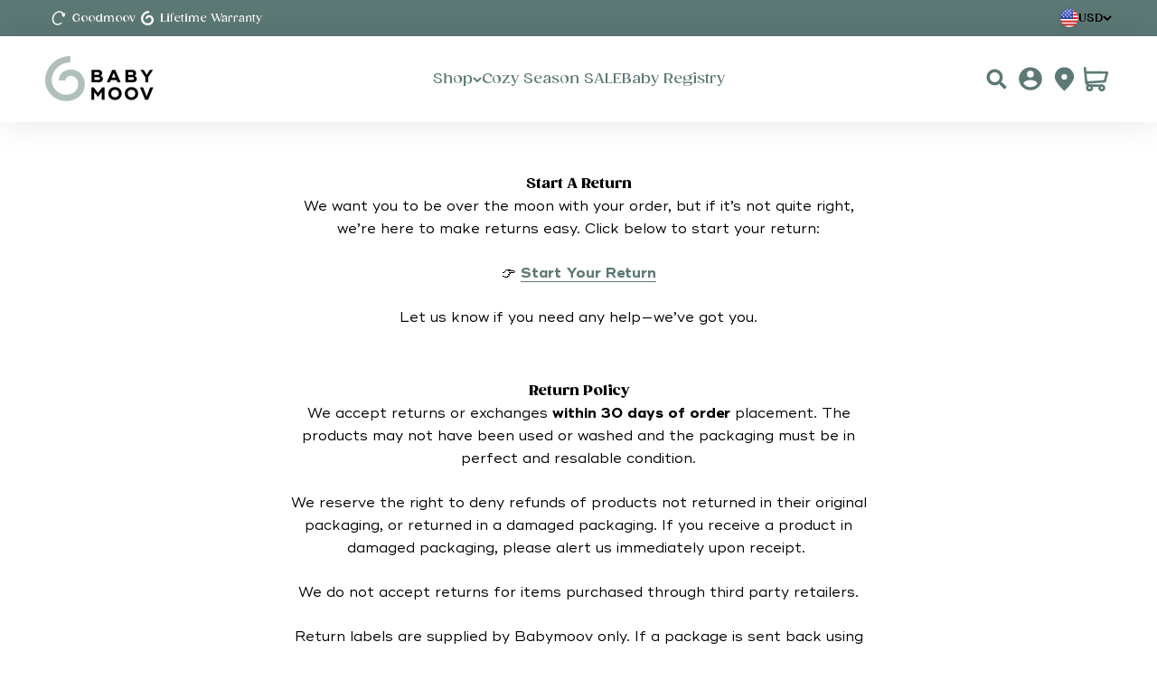

--- FILE ---
content_type: text/html; charset=utf-8
request_url: https://babymoov.us/pages/search-results-page?shpxid=87afb7dc-8ab4-41fe-80d3-c9688349b806
body_size: 38428
content:
<!doctype html>

<html class="no-js" lang="en" dir="ltr">
<head>
    
    <script>const observerCFH=new MutationObserver(e=>{e.forEach(({addedNodes:e})=>{e.forEach(e=>{if(e.nodeType===Node.ELEMENT_NODE&&"SCRIPT"===e.tagName){let{innerHTML:t,className:a,src:n}=e;t.includes("asyncLoad")&&(e.innerHTML=t.replace("if(window.attachEvent)","document.addEventListener('asyncLazyLoad', event => { asyncLoad(); });if(window.attachEvent)").replaceAll(", asyncLoad",", () => {}")),t.includes("PreviewBarInjector")&&(e.innerHTML=t.replace("DOMContentLoaded","asyncLazyLoad")),"analytics"===a&&(e.type="text/lazyload");(n.includes("assets/storefront/features")||n.includes("assets/shopify_pay")||n.includes("connect.facebook.net"))&&(e.setAttribute("data-src",n),e.removeAttribute("src"))}})})});observerCFH.observe(document.documentElement,{childList:!0,subtree:!0});</script>





    <!-- Google Tag Manager -->
<script>(function(w,d,s,l,i){w[l]=w[l]||[];w[l].push({'gtm.start':
new Date().getTime(),event:'gtm.js'});var f=d.getElementsByTagName(s)[0],
j=d.createElement(s),dl=l!='dataLayer'?'&l='+l:'';j.async=true;j.src=
'https://www.googletagmanager.com/gtm.js?id='+i+dl;f.parentNode.insertBefore(j,f);
})(window,document,'script','dataLayer','GTM-PZQ79RH');</script>
<!-- End Google Tag Manager -->
<!-- TAGinstall START -->
<script>
 (function(w) {  var first = document.getElementsByTagName('script')[0];  var script = document.createElement('script');  script.async = true;  script.src = "\/\/babymoov.us\/cdn\/shop\/t\/28\/assets\/dataLayer.js?v=100984351315984907461750326683";  script.addEventListener ("load", function() {  function start() {    var allProducts = [];  var shopCurrency = 'USD';  var collectionTitle = null;    var customer = {  customerType: 'guest'  };    var pageType = 'Other Page';  var searchPerformed = false;  var cart = {  "items": [],  "total": 0.0,  "currency": "USD",  };  if (!w.__TAGinstall) {  console.error('Unable to initialize Easy Tag - GTM & Data Layer.');  return;  }  w.__TAGinstall.init({  shopCurrency, allProducts, collectionTitle, searchPerformed, pageType, customer, cartData: cart  });    };  if (w.__TAGinstall && w.__TAGinstall.boot) {  w.__TAGinstall.boot(start);  }  }, false);  first.parentNode.insertBefore(script, first); })(window);
</script>
<!-- TAGinstall END -->
    <meta name="p:domain_verify" content="642cb8a2ac051306d3d077408d15286d"/>
    <meta charset="utf-8">
    <meta http-equiv="X-UA-Compatible" content="IE=edge">
    <meta name="viewport" content="width=device-width,initial-scale=1">
    <meta name="theme-color" content="#ffffff">

    <title>Search Results</title><meta name="description" content="Search Results"><link rel="canonical" href="https://babymoov.us/pages/search-results-page">
    
      <link rel="alternate" hreflang="en-US" href="https://babymoov.us/pages/search-results-page" />
    
<link rel="shortcut icon" href="//babymoov.us/cdn/shop/files/favicon.svg?v=1686558929&width=96">
        <link rel="apple-touch-icon" href="//babymoov.us/cdn/shop/files/favicon.svg?v=1686558929&width=180"><link rel="preconnect" href="https://cdn.shopify.com">
    <link rel="preconnect" href="https://fonts.shopifycdn.com" crossorigin>
    <link rel="preload" as="font" href="//babymoov.us/cdn/shop/files/Gazpacho_Heavy.woff2?v=5287987351212820463" type="font/woff2" crossorigin>
    <link rel="preload" as="font" href="//babymoov.us/cdn/shop/files/Gazpacho_Black.woff2?v=15359878036292186524" type="font/woff2" crossorigin>
    <link rel="preload" as="font" href="//babymoov.us/cdn/shop/files/Gazpacho_Bold.woff2?v=18036213034262087214" type="font/woff2" crossorigin>
    <link rel="preload" as="font" href="//babymoov.us/cdn/shop/files/Gazpacho_Medium.woff2?v=13166486201168508428" type="font/woff2" crossorigin>
    <link rel="preload" as="font" href="//babymoov.us/cdn/shop/files/Ridley_Grotesk_Bold.woff2?v=7108569817776736266" type="font/woff2" crossorigin>
    <link rel="preload" as="font" href="//babymoov.us/cdn/shop/files/Ridley_Grotesk_SemiBold.woff2?v=16730782858689142377" type="font/woff2" crossorigin>
    <link rel="preload" as="font" href="//babymoov.us/cdn/shop/files/RidleyGrotesk-Regular.woff2?v=2405252043691606161" type="font/woff2" crossorigin>
    <link rel="preload" as="font" href="//babymoov.us/cdn/shop/files/Ridley_Grotesk_Italic.woff2?v=17193686575624352078" type="font/woff2" crossorigin>
    <link rel="preload" as="font" href="//babymoov.us/cdn/shop/files/LilitaOne-Regular.woff2?v=10418604123144657980" type="font/woff2" crossorigin>

    <link href="//babymoov.us/cdn/shop/t/28/assets/bundle.theme.js?v=174620661041011371591750326683" as="script" rel="preload">
<link rel="modulepreload" href="//babymoov.us/cdn/shop/t/28/assets/vendor.min.js?v=56430842210900357591750326682" as="script">
    <link rel="modulepreload" href="//babymoov.us/cdn/shop/t/28/assets/theme.js?v=145647288948592984791753360217" as="script">
    <link rel="modulepreload" href="//babymoov.us/cdn/shop/t/28/assets/sections.js?v=170856574099962968671753382485" as="script">

        
            <meta name="robots" content="index,follow"/>
        
    
<meta property="og:type" content="website">
  <meta property="og:title" content="Search Results"><meta property="og:image" content="http://babymoov.us/cdn/shop/files/nutribaby-glass.png?v=1686558997&width=2048">
  <meta property="og:image:secure_url" content="https://babymoov.us/cdn/shop/files/nutribaby-glass.png?v=1686558997&width=2048">
  <meta property="og:image:width" content="1200">
  <meta property="og:image:height" content="628"><meta property="og:description" content="Search Results"><meta property="og:url" content="https://babymoov.us/pages/search-results-page">
<meta property="og:site_name" content="Babymoov"><meta name="twitter:card" content="summary"><meta name="twitter:title" content="Search Results">
  <meta name="twitter:description" content="Search Results"><meta name="twitter:image" content="https://babymoov.us/cdn/shop/files/nutribaby-glass.png?crop=center&height=1200&v=1686558997&width=1200">
  <meta name="twitter:image:alt" content="">

  <script type="application/ld+json">
  {
    "@context": "https://schema.org",
    "@type": "BreadcrumbList",
  "itemListElement": [{
      "@type": "ListItem",
      "position": 1,
      "name": "Home",
      "item": "https://babymoov.us"
    },{
          "@type": "ListItem",
          "position": 2,
          "name": "Search Results",
          "item": "https://babymoov.us/pages/search-results-page"
        }]
  }
  </script>

<style>

    /* Typography (heading) */
  @font-face {
    font-family: 'Gazpacho';
    font-weight: 950;
    font-style: normal;
    font-display: swap;
    src: url('//babymoov.us/cdn/shop/files/Gazpacho_Heavy.woff2?v=5287987351212820463') format('woff2');
  }

  @font-face {
    font-family: 'Gazpacho';
    font-weight: 900;
    font-style: normal;
    font-display: swap;
    src: url('//babymoov.us/cdn/shop/files/Gazpacho_Black.woff2?v=15359878036292186524') format('woff2');
  }

  @font-face {
    font-family: 'Gazpacho';
    font-weight: 700;
    font-style: normal;
    font-display: swap;
    src: url('//babymoov.us/cdn/shop/files/Gazpacho_Bold.woff2?v=18036213034262087214') format('woff2');
  }

  @font-face {
    font-family: 'Gazpacho';
    font-weight: 500;
    font-style: normal;
    font-display: swap;
    src: url('//babymoov.us/cdn/shop/files/Gazpacho_Medium.woff2?v=13166486201168508428') format('woff2');
  }

  @font-face {
    font-family: 'Gazpacho';
    font-weight: 300;
    font-style: normal;
    font-display: swap;
    src: url('//babymoov.us/cdn/shop/files/Gazpacho_Light.woff2?v=15513173852146935389') format('woff2');
  }

  @font-face {
    font-family: 'RidleyGrotesk';
    font-weight: 700;
    font-style: normal;
    font-display: swap;
    src: url('//babymoov.us/cdn/shop/files/Ridley_Grotesk_Bold.woff2?v=7108569817776736266') format('woff2');
  }

  @font-face {
    font-family: 'RidleyGrotesk';
    font-weight: 600;
    font-style: normal;
    font-display: swap;
    src: url('//babymoov.us/cdn/shop/files/Ridley_Grotesk_SemiBold.woff2?v=16730782858689142377') format('woff2');
  }

  @font-face {
    font-family: 'RidleyGrotesk';
    font-weight: 400;
    font-style: normal;
    font-display: swap;
    src: url('//babymoov.us/cdn/shop/files/RidleyGrotesk-Regular.woff2?v=2405252043691606161') format('woff2');
  }
  
  @font-face {
    font-family: 'RidleyGrotesk';
    font-weight: 400;
    font-style: italic;
    font-display: swap;
    src: url('//babymoov.us/cdn/shop/files/Ridley_Grotesk_Italic.woff2?v=17193686575624352078') format('woff2');
  }

  /*  Typo badabulle */
    @font-face {
        font-family: 'Badabulle';
        font-weight: 400;
        font-style: normal;
        font-display: swap;
        src: url('//babymoov.us/cdn/shop/files/LilitaOne-Regular.woff2?v=10418604123144657980') format('woff2');
    }

  :root {
    /**
     * ---------------------------------------------------------------------
     * SPACING VARIABLES
     *
     * We are using a spacing inspired from frameworks like Tailwind CSS.
     * ---------------------------------------------------------------------
     */
    --spacing-0-5: 0.125rem; /* 2px */
    --spacing-1: 0.25rem; /* 4px */
    --spacing-1-5: 0.375rem; /* 6px */
    --spacing-2: 0.5rem; /* 8px */
    --spacing-2-5: 0.625rem; /* 10px */
    --spacing-3: 0.75rem; /* 12px */
    --spacing-3-5: 0.875rem; /* 14px */
    --spacing-4: 1rem; /* 16px */
    --spacing-4-5: 1.125rem; /* 18px */
    --spacing-5: 1.25rem; /* 20px */
    --spacing-5-5: 1.375rem; /* 22px */
    --spacing-6: 1.5rem; /* 24px */
    --spacing-6-3: 1.563rem; /* 25px */
    --spacing-6-5: 1.625rem; /* 26px */
    --spacing-7: 1.75rem; /* 28px */
    --spacing-7-5: 1.875rem; /* 30px */
    --spacing-8: 2rem; /* 32px */
    --spacing-8-5: 2.125rem; /* 34px */
    --spacing-9: 2.25rem; /* 36px */
    --spacing-9-5: 2.375rem; /* 38px */
    --spacing-10: 2.5rem; /* 40px */
    --spacing-11: 2.75rem; /* 44px */
    --spacing-11-5: 3rem; /* 48px */
    --spacing-12: 3.125rem; /* 50px */
    --spacing-12-5: 3.313rem; /* 53px */
    --spacing-14: 3.5rem; /* 56px */
    --spacing-16: 4rem; /* 64px */
    --spacing-16-5: 4.25rem; /* 68px */
    --spacing-18: 4.5rem; /* 72px */
    --spacing-18-5: 4.875rem; /* 78px */
    --spacing-20: 5rem; /* 80px */
    --spacing-24: 6rem; /* 96px */
    --spacing-24-5: 6.125rem; /* 98px */
    --spacing-24-6: 6.25rem; /* 100px */
    --spacing-28: 7rem; /* 112px */
    --spacing-32: 8rem; /* 128px */
    --spacing-36: 9rem; /* 144px */
    --spacing-40: 10rem; /* 160px */
    --spacing-44: 11rem; /* 176px */
    --spacing-48: 12rem; /* 192px */
    --spacing-52: 13rem; /* 208px */
    --spacing-56: 14rem; /* 224px */
    --spacing-57: 14.688rem; /* 224px */
    --spacing-60: 15rem; /* 240px */
    --spacing-64: 16rem; /* 256px */
    --spacing-72: 18rem; /* 288px */
    --spacing-80: 20rem; /* 320px */
    --spacing-96: 24rem; /* 384px */

    /* Container */
    --container-max-width: 1423px;
    --container-narrow-max-width: 1170px;
    --container-gutter: var(--spacing-5);
    --section-outer-spacing-block: var(--spacing-8);
    --section-inner-max-spacing-block: var(--spacing-8);
    --section-inner-spacing-inline: var(--container-gutter);
    --section-stack-spacing-block: var(--spacing-8);

    /* Grid gutter */
    --grid-gutter: var(--spacing-5);

    /* Product list settings */
    --product-list-row-gap: var(--spacing-8);
    --product-list-column-gap: var(--grid-gutter);

    /* Form settings */
    --input-gap: var(--spacing-2);
    --input-height: 2.625rem;
    --input-padding-inline: var(--spacing-4);

    /* Other sizes */
    --sticky-area-height: calc(var(--sticky-announcement-bar-enabled, 0) * var(--announcement-bar-height, 0px) + var(--sticky-header-enabled, 0) * var(--header-height, 0px));

    /* RTL support */
    --transform-logical-flip: 1;
    --transform-origin-start: left;
    --transform-origin-end: right;

    /**
     * ---------------------------------------------------------------------
     * TYPOGRAPHY
     * ---------------------------------------------------------------------
     */

    /* Font properties */
    --heading-font-family: 'Gazpacho', sans-serif;
    --heading-font-weight: 900;
    --heading-font-style: normal;
    --heading-text-transform: normal;
    --heading-letter-spacing: 0.0em;
    --text-font-family: 'RidleyGrotesk', sans-serif;
    --badabulle-font-family: 'Badabulle', sans-serif;
    --text-font-weight: 400;
    --text-font-style: normal;
    --text-letter-spacing: 0.0em;

    /* Font sizes */
    --text-h0: 3rem;
    --text-h1: 2.188rem;
    --text-h2: 1.875rem;
    --text-h3: 1.25rem;
    --text-h4: 1.25rem;
    --text-h5: 1.125rem;
    --text-h6: 1rem;
    --text-xs: 0.8125rem;
    --text-sm: 0.875rem;
    --text-base: 1.0rem;
    --text-lg: 1.25rem;

    /**
     * ---------------------------------------------------------------------
     * COLORS
     * ---------------------------------------------------------------------
     */

    /* Color settings */--accent: 93 121 117;
    --text-primary: 0 0 0;
    --background-primary: 255 255 255;
    --dialog-background: 255 255 255;
    --border-color: var(--text-color, var(--text-primary)) / 0.12;

    /* Button colors */
    --button-background-primary: 93 121 117;
    --color-primary: #5d7975;
    --color-primary-rgb: 93, 121,117;
    --button-text-primary: 255 255 255;
    --color-secondary: #000000;
    --color-secondary-rgb: 0, 0, 0;
    --button-background-secondary: 0 0 0;
    --button-text-secondary: 255 255 255;

    /* Status colors */
    --success-background: 236 239 238;
    --success-text: 93 121 117;
    --warning-background: 252 240 227;
    --warning-text: 227 126 22;
    --error-background: 245 229 229;
    --error-text: 170 40 38;

    /* Product colors */
    --on-sale-text: 215 154 43;
    --on-sale-badge-background: 215 154 43;
    --on-sale-badge-text: 0 0 0;
    --sold-out-badge-background: 0 0 0;
    --sold-out-badge-text: 255 255 255;
    --primary-badge-background: 93 121 117;
    --primary-badge-text: 255 255 255;
    --star-color: 215 154 43;
    --product-card-background: 255 255 255;
    --product-card-text: 0 0 0;

    /* Header colors */
    --header-background: 255 255 255;
    --header-text: 93 121 117;

    /* Footer colors */
    --footer-text: 112 112 112;

    /* Rounded variables (used for border radius) */
    --rounded-xs: 0.0rem;
    --rounded-sm: 0.0rem;
    --rounded: 0.0rem;
    --rounded-lg: 0.0rem;
    --rounded-full: 9999px;

    --rounded-button: 0.5rem;
    --rounded-input: 0.0rem;

    /* Box shadow */
    --shadow-sm: 0 2px 8px rgb(var(--text-primary) / 0.0);
    --shadow: 0 5px 15px rgb(var(--text-primary) / 0.0);
    --shadow-md: 0 5px 30px rgb(var(--text-primary) / 0.0);
    --shadow-block: 0px 0px 0px rgb(var(--text-primary) / 0.0);

    /**
     * ---------------------------------------------------------------------
     * OTHER
     * ---------------------------------------------------------------------
     */

    --cursor-close-svg-url: url(//babymoov.us/cdn/shop/t/28/assets/cursor-close.svg?v=147174565022153725511750326704);
    --cursor-zoom-in-svg-url: url(//babymoov.us/cdn/shop/t/28/assets/cursor-zoom-in.svg?v=154953035094101115921750326704);
    --cursor-zoom-out-svg-url: url(//babymoov.us/cdn/shop/t/28/assets/cursor-zoom-out.svg?v=16155520337305705181750326704);
    --checkmark-svg-url: url(//babymoov.us/cdn/shop/t/28/assets/checkmark.svg?v=77552481021870063511750326704);
  }

  [dir="rtl"]:root {
    /* RTL support */
    --transform-logical-flip: -1;
    --transform-origin-start: right;
    --transform-origin-end: left;
  }

  @media screen and (min-width: 768px) {
    :root {
      /* Typography (font size) */
      --text-h0: 3.125rem;
      --text-h1: 2.5rem;
      --text-h2: 1.875rem;
      --text-h3: 1.563rem;
      --text-h4: 1.25rem;
      --text-h5: 1.25rem;
      --text-h6: 1.25rem;

      --text-xs: 0.75rem;
      --text-sm: 0.875rem;
      --text-base: 1.0rem;
      --text-lg: 1.25rem;

      /* Spacing */
      --container-gutter: 2rem;
      --section-outer-spacing-block: var(--spacing-12);
      --section-inner-max-spacing-block: var(--spacing-10);
      --section-inner-spacing-inline: var(--spacing-14);
      --section-stack-spacing-block: var(--spacing-10);

      /* Grid gutter */
      --grid-gutter: var(--spacing-6);

      /* Product list settings */
      --product-list-row-gap: var(--spacing-12);

      /* Form settings */
      --input-gap: 1rem;
      --input-height: 3rem;
      --input-padding-inline: var(--spacing-9);
    }
  }

  @media screen and (min-width: 992px) {
    :root {
      /* Spacing settings */
      --container-gutter: var(--spacing-12);
      --section-outer-spacing-block: var(--spacing-14);
      --section-inner-max-spacing-block: var(--spacing-12);
      --section-inner-spacing-inline: var(--spacing-18);
      --section-stack-spacing-block: var(--spacing-10);
    }
  }

  @media screen and (min-width: 1200px) {
    :root {
      /* Spacing settings */
      --container-gutter: var(--spacing-12);
      --section-outer-spacing-block: var(--spacing-14);
      --section-inner-max-spacing-block: var(--spacing-12);
      --section-inner-spacing-inline: var(--spacing-18);
      --section-stack-spacing-block: var(--spacing-12);
    }
  }

  @media screen and (min-width: 1400px) {
    :root {
      /* Typography (font size) */
      --text-h0: 5rem;
      --text-h1: 2.813rem;
      --text-h2: 2.188rem;
      --text-h3: 1.875rem;
      --text-h4: 1.25rem;
      --text-h5: 1.25rem;
      --text-h6: 1.25rem;

      --section-outer-spacing-block: var(--spacing-16);
      --section-inner-max-spacing-block: var(--spacing-14);
      --section-inner-spacing-inline: var(--spacing-20);
    }
  }

  @media screen and (min-width: 1600px) {
    :root {
      --section-outer-spacing-block: var(--spacing-16);
      --section-inner-max-spacing-block: var(--spacing-16);
      --section-inner-spacing-inline: var(--spacing-24);
    }
  }

  /**
   * ---------------------------------------------------------------------
   * LIQUID DEPENDANT CSS
   *
   * Our main CSS is Liquid free, but some very specific features depend on
   * theme settings, so we have them here
   * ---------------------------------------------------------------------
   */@media screen and (pointer: fine) {
        /* The !important are for the Shopify Payment button to ensure we override the default from Shopify styles */
        .button:not([disabled]):not(.button--outline):hover, .btn:not([disabled]):hover {
          background-color: transparent !important;
          color: rgb(var(--button-outline-color) / var(--button-background-opacity, 1)) !important;
          box-shadow: inset 0 0 0 2px currentColor !important;
        }

        .shopify-payment-button__button--unbranded:not([disabled]):hover {
          background-color: transparent !important;
          color: rgb(var(--button-background, var(--button-background-primary)) / var(--button-background-opacity, 1)) !important;
          box-shadow: inset 0 0 0 2px currentColor !important;
        }

        .button--outline:not([disabled]):hover {
          background: rgb(var(--button-background));
          color: rgb(var(--button-text-color));
          box-shadow: inset 0 0 0 2px rgb(var(--button-background));
        }
      }</style><script>
  document.documentElement.classList.replace('no-js', 'js');

  // This allows to expose several variables to the global scope, to be used in scripts
  window.themeVariables = {
    settings: {
      showPageTransition: true,
      headingApparition: "none",
      pageType: "page",
      moneyFormat: "${{amount}}",
      moneyWithCurrencyFormat: "${{amount}} USD",
      currencyCodeEnabled: false,
      cartType: "drawer",
      showDiscount: true,
      discountMode: "percentage"
    },

    strings: {
      accessibilityClose: "Close",
      accessibilityNext: "Next",
      accessibilityPrevious: "Previous",
      addToCartButton: "Add to cart",
      soldOutButton: "Sold out",
      preOrderButton: "Pre-order",
      unavailableButton: "Unavailable",
      closeGallery: "Close gallery",
      zoomGallery: "Zoom",
      errorGallery: "Image cannot be loaded",
      soldOutBadge: "Sold out",
      discountBadge: "Save @@",
      sku: "SKU:",
      searchNoResults: "No results could be found.",
      addOrderNote: "Add order note",
      editOrderNote: "Edit order note",
      shippingEstimatorNoResults: "Sorry, we do not ship to your address.",
      shippingEstimatorOneResult: "There is one shipping rate for your address:",
      shippingEstimatorMultipleResults: "There are several shipping rates for your address:",
      shippingEstimatorError: "One or more error occurred while retrieving shipping rates:"
    },

    breakpoints: {
      'sm': 'screen and (min-width: 768px)',
      'md': 'screen and (min-width: 992px)',
      'lg': 'screen and (min-width: 1200px)',
      'xl': 'screen and (min-width: 1400px)',

      'sm-max': 'screen and (max-width: 767px)',
      'md-max': 'screen and (max-width: 991px)',
      'lg-max': 'screen and (max-width: 1199px)',
      'xl-max': 'screen and (max-width: 1399px)'
    }
  };window.addEventListener('DOMContentLoaded', () => {
      const isReloaded = (window.performance.navigation && window.performance.navigation.type === 1) || window.performance.getEntriesByType('navigation').map((nav) => nav.type).includes('reload');

      if ('animate' in document.documentElement && window.matchMedia('(prefers-reduced-motion: no-preference)').matches && document.referrer.includes(location.host) && !isReloaded) {
        document.body.animate({opacity: [0, 1]}, {duration: 115, fill: 'forwards'});
      }
    });

    window.addEventListener('pageshow', (event) => {
      document.body.classList.remove('page-transition');

      if (event.persisted) {
        document.body.animate({opacity: [0, 1]}, {duration: 0, fill: 'forwards'});
      }
    });// For detecting native share
  document.documentElement.classList.add(`native-share--${navigator.share ? 'enabled' : 'disabled'}`);window.assetsUrl = {
    css: [],
    js: []
  }
</script><script>
        function checkAndInjectPlaceholder() {
            var input = document.querySelector('.ufe-discount-box__input');
            if (input) {
                injectPlaceholder();
            } else { 
                setTimeout(checkAndInjectPlaceholder, 1000);
            }
        }

        function injectPlaceholder() {
            var input = document.querySelector('.ufe-discount-box__input');
            input.placeholder = 'Enter discount code here';
        }

        checkAndInjectPlaceholder();
</script>

    <script type="module" src="//babymoov.us/cdn/shop/t/28/assets/vendor.min.js?v=56430842210900357591750326682"></script>
    <script type="module" src="//babymoov.us/cdn/shop/t/28/assets/theme.js?v=145647288948592984791753360217"></script>
    <script type="module" src="//babymoov.us/cdn/shop/t/28/assets/sections.js?v=170856574099962968671753382485"></script>

    <script>window.performance && window.performance.mark && window.performance.mark('shopify.content_for_header.start');</script><meta name="google-site-verification" content="z0_GGmtTbY3VLfVFHWoTHKN5xfruw7ggHFroJUNIS3A">
<meta name="google-site-verification" content="DXAl_MiGoPmxYvy73VQK9gnFEmXsjH-j9FTORSoP2ZQ">
<meta name="google-site-verification" content="2qgLK1NdT7Z4tDgo3y7avwPhYDH1aFnyxHwpX1G9H5g">
<meta id="shopify-digital-wallet" name="shopify-digital-wallet" content="/47141191836/digital_wallets/dialog">
<meta name="shopify-checkout-api-token" content="7ccec305dc785b6ff9bb39657791ef3c">
<meta id="in-context-paypal-metadata" data-shop-id="47141191836" data-venmo-supported="false" data-environment="production" data-locale="en_US" data-paypal-v4="true" data-currency="USD">
<link rel="alternate" hreflang="x-default" href="https://babymoov.us/pages/search-results-page">
<link rel="alternate" hreflang="en" href="https://babymoov.us/pages/search-results-page">
<link rel="alternate" hreflang="en-CA" href="https://babymoov.ca/pages/search-results-page">
<script async="async" src="/checkouts/internal/preloads.js?locale=en-US"></script>
<link rel="preconnect" href="https://shop.app" crossorigin="anonymous">
<script async="async" src="https://shop.app/checkouts/internal/preloads.js?locale=en-US&shop_id=47141191836" crossorigin="anonymous"></script>
<script id="apple-pay-shop-capabilities" type="application/json">{"shopId":47141191836,"countryCode":"US","currencyCode":"USD","merchantCapabilities":["supports3DS"],"merchantId":"gid:\/\/shopify\/Shop\/47141191836","merchantName":"Babymoov","requiredBillingContactFields":["postalAddress","email","phone"],"requiredShippingContactFields":["postalAddress","email","phone"],"shippingType":"shipping","supportedNetworks":["visa","masterCard","amex","discover","elo","jcb"],"total":{"type":"pending","label":"Babymoov","amount":"1.00"},"shopifyPaymentsEnabled":true,"supportsSubscriptions":true}</script>
<script id="shopify-features" type="application/json">{"accessToken":"7ccec305dc785b6ff9bb39657791ef3c","betas":["rich-media-storefront-analytics"],"domain":"babymoov.us","predictiveSearch":true,"shopId":47141191836,"locale":"en"}</script>
<script>var Shopify = Shopify || {};
Shopify.shop = "babymoovusa.myshopify.com";
Shopify.locale = "en";
Shopify.currency = {"active":"USD","rate":"1.0"};
Shopify.country = "US";
Shopify.theme = {"name":"theme-babymoov-us\/master","id":152282792192,"schema_name":"Impact","schema_version":"3.1.1","theme_store_id":null,"role":"main"};
Shopify.theme.handle = "null";
Shopify.theme.style = {"id":null,"handle":null};
Shopify.cdnHost = "babymoov.us/cdn";
Shopify.routes = Shopify.routes || {};
Shopify.routes.root = "/";</script>
<script type="module">!function(o){(o.Shopify=o.Shopify||{}).modules=!0}(window);</script>
<script>!function(o){function n(){var o=[];function n(){o.push(Array.prototype.slice.apply(arguments))}return n.q=o,n}var t=o.Shopify=o.Shopify||{};t.loadFeatures=n(),t.autoloadFeatures=n()}(window);</script>
<script>
  window.ShopifyPay = window.ShopifyPay || {};
  window.ShopifyPay.apiHost = "shop.app\/pay";
  window.ShopifyPay.redirectState = null;
</script>
<script id="shop-js-analytics" type="application/json">{"pageType":"page"}</script>
<script defer="defer" async type="module" src="//babymoov.us/cdn/shopifycloud/shop-js/modules/v2/client.init-shop-cart-sync_BdyHc3Nr.en.esm.js"></script>
<script defer="defer" async type="module" src="//babymoov.us/cdn/shopifycloud/shop-js/modules/v2/chunk.common_Daul8nwZ.esm.js"></script>
<script type="module">
  await import("//babymoov.us/cdn/shopifycloud/shop-js/modules/v2/client.init-shop-cart-sync_BdyHc3Nr.en.esm.js");
await import("//babymoov.us/cdn/shopifycloud/shop-js/modules/v2/chunk.common_Daul8nwZ.esm.js");

  window.Shopify.SignInWithShop?.initShopCartSync?.({"fedCMEnabled":true,"windoidEnabled":true});

</script>
<script>
  window.Shopify = window.Shopify || {};
  if (!window.Shopify.featureAssets) window.Shopify.featureAssets = {};
  window.Shopify.featureAssets['shop-js'] = {"shop-cart-sync":["modules/v2/client.shop-cart-sync_QYOiDySF.en.esm.js","modules/v2/chunk.common_Daul8nwZ.esm.js"],"init-fed-cm":["modules/v2/client.init-fed-cm_DchLp9rc.en.esm.js","modules/v2/chunk.common_Daul8nwZ.esm.js"],"shop-button":["modules/v2/client.shop-button_OV7bAJc5.en.esm.js","modules/v2/chunk.common_Daul8nwZ.esm.js"],"init-windoid":["modules/v2/client.init-windoid_DwxFKQ8e.en.esm.js","modules/v2/chunk.common_Daul8nwZ.esm.js"],"shop-cash-offers":["modules/v2/client.shop-cash-offers_DWtL6Bq3.en.esm.js","modules/v2/chunk.common_Daul8nwZ.esm.js","modules/v2/chunk.modal_CQq8HTM6.esm.js"],"shop-toast-manager":["modules/v2/client.shop-toast-manager_CX9r1SjA.en.esm.js","modules/v2/chunk.common_Daul8nwZ.esm.js"],"init-shop-email-lookup-coordinator":["modules/v2/client.init-shop-email-lookup-coordinator_UhKnw74l.en.esm.js","modules/v2/chunk.common_Daul8nwZ.esm.js"],"pay-button":["modules/v2/client.pay-button_DzxNnLDY.en.esm.js","modules/v2/chunk.common_Daul8nwZ.esm.js"],"avatar":["modules/v2/client.avatar_BTnouDA3.en.esm.js"],"init-shop-cart-sync":["modules/v2/client.init-shop-cart-sync_BdyHc3Nr.en.esm.js","modules/v2/chunk.common_Daul8nwZ.esm.js"],"shop-login-button":["modules/v2/client.shop-login-button_D8B466_1.en.esm.js","modules/v2/chunk.common_Daul8nwZ.esm.js","modules/v2/chunk.modal_CQq8HTM6.esm.js"],"init-customer-accounts-sign-up":["modules/v2/client.init-customer-accounts-sign-up_C8fpPm4i.en.esm.js","modules/v2/client.shop-login-button_D8B466_1.en.esm.js","modules/v2/chunk.common_Daul8nwZ.esm.js","modules/v2/chunk.modal_CQq8HTM6.esm.js"],"init-shop-for-new-customer-accounts":["modules/v2/client.init-shop-for-new-customer-accounts_CVTO0Ztu.en.esm.js","modules/v2/client.shop-login-button_D8B466_1.en.esm.js","modules/v2/chunk.common_Daul8nwZ.esm.js","modules/v2/chunk.modal_CQq8HTM6.esm.js"],"init-customer-accounts":["modules/v2/client.init-customer-accounts_dRgKMfrE.en.esm.js","modules/v2/client.shop-login-button_D8B466_1.en.esm.js","modules/v2/chunk.common_Daul8nwZ.esm.js","modules/v2/chunk.modal_CQq8HTM6.esm.js"],"shop-follow-button":["modules/v2/client.shop-follow-button_CkZpjEct.en.esm.js","modules/v2/chunk.common_Daul8nwZ.esm.js","modules/v2/chunk.modal_CQq8HTM6.esm.js"],"lead-capture":["modules/v2/client.lead-capture_BntHBhfp.en.esm.js","modules/v2/chunk.common_Daul8nwZ.esm.js","modules/v2/chunk.modal_CQq8HTM6.esm.js"],"checkout-modal":["modules/v2/client.checkout-modal_CfxcYbTm.en.esm.js","modules/v2/chunk.common_Daul8nwZ.esm.js","modules/v2/chunk.modal_CQq8HTM6.esm.js"],"shop-login":["modules/v2/client.shop-login_Da4GZ2H6.en.esm.js","modules/v2/chunk.common_Daul8nwZ.esm.js","modules/v2/chunk.modal_CQq8HTM6.esm.js"],"payment-terms":["modules/v2/client.payment-terms_MV4M3zvL.en.esm.js","modules/v2/chunk.common_Daul8nwZ.esm.js","modules/v2/chunk.modal_CQq8HTM6.esm.js"]};
</script>
<script>(function() {
  var isLoaded = false;
  function asyncLoad() {
    if (isLoaded) return;
    isLoaded = true;
    var urls = ["https:\/\/www.pxucdn.com\/apps\/uso.js?shop=babymoovusa.myshopify.com","https:\/\/services.nofraud.com\/js\/device.js?shop=babymoovusa.myshopify.com","https:\/\/static.klaviyo.com\/onsite\/js\/klaviyo.js?company_id=W3JM5V\u0026shop=babymoovusa.myshopify.com","https:\/\/www.myregistry.com\/ScriptPlatform\/Shopify\/AddToMrButton.js?siteKey=qsZ1lTX3K9cAL-MxAb2Umw2\u0026lang=en\u0026version=762969970\u0026shop=babymoovusa.myshopify.com","https:\/\/cdn.hextom.com\/js\/ultimatesalesboost.js?shop=babymoovusa.myshopify.com"];
    for (var i = 0; i < urls.length; i++) {
      var s = document.createElement('script');
      s.type = 'text/javascript';
      s.async = true;
      s.src = urls[i];
      var x = document.getElementsByTagName('script')[0];
      x.parentNode.insertBefore(s, x);
    }
  };
  if(window.attachEvent) {
    window.attachEvent('onload', asyncLoad);
  } else {
    window.addEventListener('load', asyncLoad, false);
  }
})();</script>
<script id="__st">var __st={"a":47141191836,"offset":-18000,"reqid":"80df498c-9f6c-4267-9f48-656f224c1bf5-1768990126","pageurl":"babymoov.us\/pages\/search-results-page?shpxid=87afb7dc-8ab4-41fe-80d3-c9688349b806","s":"pages-71578353820","u":"f0dcece156de","p":"page","rtyp":"page","rid":71578353820};</script>
<script>window.ShopifyPaypalV4VisibilityTracking = true;</script>
<script id="captcha-bootstrap">!function(){'use strict';const t='contact',e='account',n='new_comment',o=[[t,t],['blogs',n],['comments',n],[t,'customer']],c=[[e,'customer_login'],[e,'guest_login'],[e,'recover_customer_password'],[e,'create_customer']],r=t=>t.map((([t,e])=>`form[action*='/${t}']:not([data-nocaptcha='true']) input[name='form_type'][value='${e}']`)).join(','),a=t=>()=>t?[...document.querySelectorAll(t)].map((t=>t.form)):[];function s(){const t=[...o],e=r(t);return a(e)}const i='password',u='form_key',d=['recaptcha-v3-token','g-recaptcha-response','h-captcha-response',i],f=()=>{try{return window.sessionStorage}catch{return}},m='__shopify_v',_=t=>t.elements[u];function p(t,e,n=!1){try{const o=window.sessionStorage,c=JSON.parse(o.getItem(e)),{data:r}=function(t){const{data:e,action:n}=t;return t[m]||n?{data:e,action:n}:{data:t,action:n}}(c);for(const[e,n]of Object.entries(r))t.elements[e]&&(t.elements[e].value=n);n&&o.removeItem(e)}catch(o){console.error('form repopulation failed',{error:o})}}const l='form_type',E='cptcha';function T(t){t.dataset[E]=!0}const w=window,h=w.document,L='Shopify',v='ce_forms',y='captcha';let A=!1;((t,e)=>{const n=(g='f06e6c50-85a8-45c8-87d0-21a2b65856fe',I='https://cdn.shopify.com/shopifycloud/storefront-forms-hcaptcha/ce_storefront_forms_captcha_hcaptcha.v1.5.2.iife.js',D={infoText:'Protected by hCaptcha',privacyText:'Privacy',termsText:'Terms'},(t,e,n)=>{const o=w[L][v],c=o.bindForm;if(c)return c(t,g,e,D).then(n);var r;o.q.push([[t,g,e,D],n]),r=I,A||(h.body.append(Object.assign(h.createElement('script'),{id:'captcha-provider',async:!0,src:r})),A=!0)});var g,I,D;w[L]=w[L]||{},w[L][v]=w[L][v]||{},w[L][v].q=[],w[L][y]=w[L][y]||{},w[L][y].protect=function(t,e){n(t,void 0,e),T(t)},Object.freeze(w[L][y]),function(t,e,n,w,h,L){const[v,y,A,g]=function(t,e,n){const i=e?o:[],u=t?c:[],d=[...i,...u],f=r(d),m=r(i),_=r(d.filter((([t,e])=>n.includes(e))));return[a(f),a(m),a(_),s()]}(w,h,L),I=t=>{const e=t.target;return e instanceof HTMLFormElement?e:e&&e.form},D=t=>v().includes(t);t.addEventListener('submit',(t=>{const e=I(t);if(!e)return;const n=D(e)&&!e.dataset.hcaptchaBound&&!e.dataset.recaptchaBound,o=_(e),c=g().includes(e)&&(!o||!o.value);(n||c)&&t.preventDefault(),c&&!n&&(function(t){try{if(!f())return;!function(t){const e=f();if(!e)return;const n=_(t);if(!n)return;const o=n.value;o&&e.removeItem(o)}(t);const e=Array.from(Array(32),(()=>Math.random().toString(36)[2])).join('');!function(t,e){_(t)||t.append(Object.assign(document.createElement('input'),{type:'hidden',name:u})),t.elements[u].value=e}(t,e),function(t,e){const n=f();if(!n)return;const o=[...t.querySelectorAll(`input[type='${i}']`)].map((({name:t})=>t)),c=[...d,...o],r={};for(const[a,s]of new FormData(t).entries())c.includes(a)||(r[a]=s);n.setItem(e,JSON.stringify({[m]:1,action:t.action,data:r}))}(t,e)}catch(e){console.error('failed to persist form',e)}}(e),e.submit())}));const S=(t,e)=>{t&&!t.dataset[E]&&(n(t,e.some((e=>e===t))),T(t))};for(const o of['focusin','change'])t.addEventListener(o,(t=>{const e=I(t);D(e)&&S(e,y())}));const B=e.get('form_key'),M=e.get(l),P=B&&M;t.addEventListener('DOMContentLoaded',(()=>{const t=y();if(P)for(const e of t)e.elements[l].value===M&&p(e,B);[...new Set([...A(),...v().filter((t=>'true'===t.dataset.shopifyCaptcha))])].forEach((e=>S(e,t)))}))}(h,new URLSearchParams(w.location.search),n,t,e,['guest_login'])})(!0,!0)}();</script>
<script integrity="sha256-4kQ18oKyAcykRKYeNunJcIwy7WH5gtpwJnB7kiuLZ1E=" data-source-attribution="shopify.loadfeatures" defer="defer" src="//babymoov.us/cdn/shopifycloud/storefront/assets/storefront/load_feature-a0a9edcb.js" crossorigin="anonymous"></script>
<script crossorigin="anonymous" defer="defer" src="//babymoov.us/cdn/shopifycloud/storefront/assets/shopify_pay/storefront-65b4c6d7.js?v=20250812"></script>
<script data-source-attribution="shopify.dynamic_checkout.dynamic.init">var Shopify=Shopify||{};Shopify.PaymentButton=Shopify.PaymentButton||{isStorefrontPortableWallets:!0,init:function(){window.Shopify.PaymentButton.init=function(){};var t=document.createElement("script");t.src="https://babymoov.us/cdn/shopifycloud/portable-wallets/latest/portable-wallets.en.js",t.type="module",document.head.appendChild(t)}};
</script>
<script data-source-attribution="shopify.dynamic_checkout.buyer_consent">
  function portableWalletsHideBuyerConsent(e){var t=document.getElementById("shopify-buyer-consent"),n=document.getElementById("shopify-subscription-policy-button");t&&n&&(t.classList.add("hidden"),t.setAttribute("aria-hidden","true"),n.removeEventListener("click",e))}function portableWalletsShowBuyerConsent(e){var t=document.getElementById("shopify-buyer-consent"),n=document.getElementById("shopify-subscription-policy-button");t&&n&&(t.classList.remove("hidden"),t.removeAttribute("aria-hidden"),n.addEventListener("click",e))}window.Shopify?.PaymentButton&&(window.Shopify.PaymentButton.hideBuyerConsent=portableWalletsHideBuyerConsent,window.Shopify.PaymentButton.showBuyerConsent=portableWalletsShowBuyerConsent);
</script>
<script data-source-attribution="shopify.dynamic_checkout.cart.bootstrap">document.addEventListener("DOMContentLoaded",(function(){function t(){return document.querySelector("shopify-accelerated-checkout-cart, shopify-accelerated-checkout")}if(t())Shopify.PaymentButton.init();else{new MutationObserver((function(e,n){t()&&(Shopify.PaymentButton.init(),n.disconnect())})).observe(document.body,{childList:!0,subtree:!0})}}));
</script>
<link id="shopify-accelerated-checkout-styles" rel="stylesheet" media="screen" href="https://babymoov.us/cdn/shopifycloud/portable-wallets/latest/accelerated-checkout-backwards-compat.css" crossorigin="anonymous">
<style id="shopify-accelerated-checkout-cart">
        #shopify-buyer-consent {
  margin-top: 1em;
  display: inline-block;
  width: 100%;
}

#shopify-buyer-consent.hidden {
  display: none;
}

#shopify-subscription-policy-button {
  background: none;
  border: none;
  padding: 0;
  text-decoration: underline;
  font-size: inherit;
  cursor: pointer;
}

#shopify-subscription-policy-button::before {
  box-shadow: none;
}

      </style>

<script>window.performance && window.performance.mark && window.performance.mark('shopify.content_for_header.end');</script>
<link href="//babymoov.us/cdn/shop/t/28/assets/theme.css?v=124480928998992124361750326681" rel="stylesheet" type="text/css" media="all" /><link href="//babymoov.us/cdn/shop/t/28/assets/ufe-custom-styles.css?v=27309835194433777571750326682" rel="stylesheet" type="text/css" media="all" />

  
<link href="//babymoov.us/cdn/shop/t/28/assets/bundle.theme.css?v=4906613806564878891750326683" rel="stylesheet" type="text/css" media="all" />


    
        
        <link href="//babymoov.us/cdn/shop/t/28/assets/bundle.page.css?v=111603181540343972631750326683" rel="stylesheet" type="text/css" media="all" />
    


    <script src="https://a.klaviyo.com/media/js/onsite/onsite.js"></script><script>
          var klaviyo = klaviyo || [];
          klaviyo.init({
            account: "UskEzV",
            platform: "shopify"
          });
          klaviyo.enable("backinstock", {
            trigger: {
              product_page_text: "Contact me when the product is available",
              product_page_class: "btn",
              product_page_text_align: "center",
              product_page_margin: "0px",
              replace_anchor: false
            },
            modal: {
              headline: "{product_name}",
              body_content: "Sign up to be notified when this item is back in stock.",
              email_field_label: "Email",
              button_label: "Notify me when back in stock",
              subscription_success_label: "You are there! We'll let you know when he's back.",
              footer_content: '',
              font_family: '"Gazpacho","RidleyGrotesk",sans-serif;',
              drop_background_color: "#000",
              background_color: "#fff",
              text_color: "#000",
              button_text_color: "#fff",
              button_background_color: "#5D7975",
              close_button_color: "#ccc",
              error_background_color: "#fcd6d7",
              error_text_color: "#C72E2F",
              success_background_color: "#d3efcd",
              success_text_color: "#1B9500"
            }
          });
        </script>
    <script data-src=" //babymoov.us/cdn/shop/t/28/assets/giftbox-config.js?v=111603181540343972631750326684"></script>
            
<!-- BEGIN app block: shopify://apps/klaviyo-email-marketing-sms/blocks/klaviyo-onsite-embed/2632fe16-c075-4321-a88b-50b567f42507 -->












  <script async src="https://static.klaviyo.com/onsite/js/V4QHvf/klaviyo.js?company_id=V4QHvf"></script>
  <script>!function(){if(!window.klaviyo){window._klOnsite=window._klOnsite||[];try{window.klaviyo=new Proxy({},{get:function(n,i){return"push"===i?function(){var n;(n=window._klOnsite).push.apply(n,arguments)}:function(){for(var n=arguments.length,o=new Array(n),w=0;w<n;w++)o[w]=arguments[w];var t="function"==typeof o[o.length-1]?o.pop():void 0,e=new Promise((function(n){window._klOnsite.push([i].concat(o,[function(i){t&&t(i),n(i)}]))}));return e}}})}catch(n){window.klaviyo=window.klaviyo||[],window.klaviyo.push=function(){var n;(n=window._klOnsite).push.apply(n,arguments)}}}}();</script>

  




  <script>
    window.klaviyoReviewsProductDesignMode = false
  </script>







<!-- END app block --><script src="https://cdn.shopify.com/extensions/019b0ca3-aa13-7aa2-a0b4-6cb667a1f6f7/essential-countdown-timer-55/assets/countdown_timer_essential_apps.min.js" type="text/javascript" defer="defer"></script>
<script src="https://cdn.shopify.com/extensions/019aff04-aa68-775a-9901-12595b85fb58/reelfy-shoppable-video-565/assets/reelfy.js" type="text/javascript" defer="defer"></script>
<link href="https://cdn.shopify.com/extensions/019aff04-aa68-775a-9901-12595b85fb58/reelfy-shoppable-video-565/assets/reelfy.css" rel="stylesheet" type="text/css" media="all">
<link href="https://monorail-edge.shopifysvc.com" rel="dns-prefetch">
<script>(function(){if ("sendBeacon" in navigator && "performance" in window) {try {var session_token_from_headers = performance.getEntriesByType('navigation')[0].serverTiming.find(x => x.name == '_s').description;} catch {var session_token_from_headers = undefined;}var session_cookie_matches = document.cookie.match(/_shopify_s=([^;]*)/);var session_token_from_cookie = session_cookie_matches && session_cookie_matches.length === 2 ? session_cookie_matches[1] : "";var session_token = session_token_from_headers || session_token_from_cookie || "";function handle_abandonment_event(e) {var entries = performance.getEntries().filter(function(entry) {return /monorail-edge.shopifysvc.com/.test(entry.name);});if (!window.abandonment_tracked && entries.length === 0) {window.abandonment_tracked = true;var currentMs = Date.now();var navigation_start = performance.timing.navigationStart;var payload = {shop_id: 47141191836,url: window.location.href,navigation_start,duration: currentMs - navigation_start,session_token,page_type: "page"};window.navigator.sendBeacon("https://monorail-edge.shopifysvc.com/v1/produce", JSON.stringify({schema_id: "online_store_buyer_site_abandonment/1.1",payload: payload,metadata: {event_created_at_ms: currentMs,event_sent_at_ms: currentMs}}));}}window.addEventListener('pagehide', handle_abandonment_event);}}());</script>
<script id="web-pixels-manager-setup">(function e(e,d,r,n,o){if(void 0===o&&(o={}),!Boolean(null===(a=null===(i=window.Shopify)||void 0===i?void 0:i.analytics)||void 0===a?void 0:a.replayQueue)){var i,a;window.Shopify=window.Shopify||{};var t=window.Shopify;t.analytics=t.analytics||{};var s=t.analytics;s.replayQueue=[],s.publish=function(e,d,r){return s.replayQueue.push([e,d,r]),!0};try{self.performance.mark("wpm:start")}catch(e){}var l=function(){var e={modern:/Edge?\/(1{2}[4-9]|1[2-9]\d|[2-9]\d{2}|\d{4,})\.\d+(\.\d+|)|Firefox\/(1{2}[4-9]|1[2-9]\d|[2-9]\d{2}|\d{4,})\.\d+(\.\d+|)|Chrom(ium|e)\/(9{2}|\d{3,})\.\d+(\.\d+|)|(Maci|X1{2}).+ Version\/(15\.\d+|(1[6-9]|[2-9]\d|\d{3,})\.\d+)([,.]\d+|)( \(\w+\)|)( Mobile\/\w+|) Safari\/|Chrome.+OPR\/(9{2}|\d{3,})\.\d+\.\d+|(CPU[ +]OS|iPhone[ +]OS|CPU[ +]iPhone|CPU IPhone OS|CPU iPad OS)[ +]+(15[._]\d+|(1[6-9]|[2-9]\d|\d{3,})[._]\d+)([._]\d+|)|Android:?[ /-](13[3-9]|1[4-9]\d|[2-9]\d{2}|\d{4,})(\.\d+|)(\.\d+|)|Android.+Firefox\/(13[5-9]|1[4-9]\d|[2-9]\d{2}|\d{4,})\.\d+(\.\d+|)|Android.+Chrom(ium|e)\/(13[3-9]|1[4-9]\d|[2-9]\d{2}|\d{4,})\.\d+(\.\d+|)|SamsungBrowser\/([2-9]\d|\d{3,})\.\d+/,legacy:/Edge?\/(1[6-9]|[2-9]\d|\d{3,})\.\d+(\.\d+|)|Firefox\/(5[4-9]|[6-9]\d|\d{3,})\.\d+(\.\d+|)|Chrom(ium|e)\/(5[1-9]|[6-9]\d|\d{3,})\.\d+(\.\d+|)([\d.]+$|.*Safari\/(?![\d.]+ Edge\/[\d.]+$))|(Maci|X1{2}).+ Version\/(10\.\d+|(1[1-9]|[2-9]\d|\d{3,})\.\d+)([,.]\d+|)( \(\w+\)|)( Mobile\/\w+|) Safari\/|Chrome.+OPR\/(3[89]|[4-9]\d|\d{3,})\.\d+\.\d+|(CPU[ +]OS|iPhone[ +]OS|CPU[ +]iPhone|CPU IPhone OS|CPU iPad OS)[ +]+(10[._]\d+|(1[1-9]|[2-9]\d|\d{3,})[._]\d+)([._]\d+|)|Android:?[ /-](13[3-9]|1[4-9]\d|[2-9]\d{2}|\d{4,})(\.\d+|)(\.\d+|)|Mobile Safari.+OPR\/([89]\d|\d{3,})\.\d+\.\d+|Android.+Firefox\/(13[5-9]|1[4-9]\d|[2-9]\d{2}|\d{4,})\.\d+(\.\d+|)|Android.+Chrom(ium|e)\/(13[3-9]|1[4-9]\d|[2-9]\d{2}|\d{4,})\.\d+(\.\d+|)|Android.+(UC? ?Browser|UCWEB|U3)[ /]?(15\.([5-9]|\d{2,})|(1[6-9]|[2-9]\d|\d{3,})\.\d+)\.\d+|SamsungBrowser\/(5\.\d+|([6-9]|\d{2,})\.\d+)|Android.+MQ{2}Browser\/(14(\.(9|\d{2,})|)|(1[5-9]|[2-9]\d|\d{3,})(\.\d+|))(\.\d+|)|K[Aa][Ii]OS\/(3\.\d+|([4-9]|\d{2,})\.\d+)(\.\d+|)/},d=e.modern,r=e.legacy,n=navigator.userAgent;return n.match(d)?"modern":n.match(r)?"legacy":"unknown"}(),u="modern"===l?"modern":"legacy",c=(null!=n?n:{modern:"",legacy:""})[u],f=function(e){return[e.baseUrl,"/wpm","/b",e.hashVersion,"modern"===e.buildTarget?"m":"l",".js"].join("")}({baseUrl:d,hashVersion:r,buildTarget:u}),m=function(e){var d=e.version,r=e.bundleTarget,n=e.surface,o=e.pageUrl,i=e.monorailEndpoint;return{emit:function(e){var a=e.status,t=e.errorMsg,s=(new Date).getTime(),l=JSON.stringify({metadata:{event_sent_at_ms:s},events:[{schema_id:"web_pixels_manager_load/3.1",payload:{version:d,bundle_target:r,page_url:o,status:a,surface:n,error_msg:t},metadata:{event_created_at_ms:s}}]});if(!i)return console&&console.warn&&console.warn("[Web Pixels Manager] No Monorail endpoint provided, skipping logging."),!1;try{return self.navigator.sendBeacon.bind(self.navigator)(i,l)}catch(e){}var u=new XMLHttpRequest;try{return u.open("POST",i,!0),u.setRequestHeader("Content-Type","text/plain"),u.send(l),!0}catch(e){return console&&console.warn&&console.warn("[Web Pixels Manager] Got an unhandled error while logging to Monorail."),!1}}}}({version:r,bundleTarget:l,surface:e.surface,pageUrl:self.location.href,monorailEndpoint:e.monorailEndpoint});try{o.browserTarget=l,function(e){var d=e.src,r=e.async,n=void 0===r||r,o=e.onload,i=e.onerror,a=e.sri,t=e.scriptDataAttributes,s=void 0===t?{}:t,l=document.createElement("script"),u=document.querySelector("head"),c=document.querySelector("body");if(l.async=n,l.src=d,a&&(l.integrity=a,l.crossOrigin="anonymous"),s)for(var f in s)if(Object.prototype.hasOwnProperty.call(s,f))try{l.dataset[f]=s[f]}catch(e){}if(o&&l.addEventListener("load",o),i&&l.addEventListener("error",i),u)u.appendChild(l);else{if(!c)throw new Error("Did not find a head or body element to append the script");c.appendChild(l)}}({src:f,async:!0,onload:function(){if(!function(){var e,d;return Boolean(null===(d=null===(e=window.Shopify)||void 0===e?void 0:e.analytics)||void 0===d?void 0:d.initialized)}()){var d=window.webPixelsManager.init(e)||void 0;if(d){var r=window.Shopify.analytics;r.replayQueue.forEach((function(e){var r=e[0],n=e[1],o=e[2];d.publishCustomEvent(r,n,o)})),r.replayQueue=[],r.publish=d.publishCustomEvent,r.visitor=d.visitor,r.initialized=!0}}},onerror:function(){return m.emit({status:"failed",errorMsg:"".concat(f," has failed to load")})},sri:function(e){var d=/^sha384-[A-Za-z0-9+/=]+$/;return"string"==typeof e&&d.test(e)}(c)?c:"",scriptDataAttributes:o}),m.emit({status:"loading"})}catch(e){m.emit({status:"failed",errorMsg:(null==e?void 0:e.message)||"Unknown error"})}}})({shopId: 47141191836,storefrontBaseUrl: "https://babymoov.us",extensionsBaseUrl: "https://extensions.shopifycdn.com/cdn/shopifycloud/web-pixels-manager",monorailEndpoint: "https://monorail-edge.shopifysvc.com/unstable/produce_batch",surface: "storefront-renderer",enabledBetaFlags: ["2dca8a86"],webPixelsConfigList: [{"id":"1551401216","configuration":"{\"accountID\":\"V4QHvf\",\"webPixelConfig\":\"eyJlbmFibGVBZGRlZFRvQ2FydEV2ZW50cyI6IHRydWV9\"}","eventPayloadVersion":"v1","runtimeContext":"STRICT","scriptVersion":"524f6c1ee37bacdca7657a665bdca589","type":"APP","apiClientId":123074,"privacyPurposes":["ANALYTICS","MARKETING"],"dataSharingAdjustments":{"protectedCustomerApprovalScopes":["read_customer_address","read_customer_email","read_customer_name","read_customer_personal_data","read_customer_phone"]}},{"id":"1252032768","configuration":"{\"accountID\":\"db8e2d5c-2635-4c11-8451-a77773df8063\"}","eventPayloadVersion":"v1","runtimeContext":"STRICT","scriptVersion":"9f468f867a64642e46238f80055953d7","type":"APP","apiClientId":2441839,"privacyPurposes":["ANALYTICS","MARKETING","SALE_OF_DATA"],"dataSharingAdjustments":{"protectedCustomerApprovalScopes":["read_customer_address","read_customer_email","read_customer_name","read_customer_personal_data","read_customer_phone"]}},{"id":"1154154752","configuration":"{\"shop\":\"babymoovusa.myshopify.com\"}","eventPayloadVersion":"v1","runtimeContext":"STRICT","scriptVersion":"94b80d6b5f8a2309cad897219cb9737f","type":"APP","apiClientId":3090431,"privacyPurposes":["ANALYTICS","MARKETING","SALE_OF_DATA"],"dataSharingAdjustments":{"protectedCustomerApprovalScopes":["read_customer_address","read_customer_email","read_customer_name","read_customer_personal_data","read_customer_phone"]}},{"id":"941850880","configuration":"{\"accountID\":\"reelfy-pixel-f26f425a-c720-4f41-8b05-927fa4feafd2|||1\"}","eventPayloadVersion":"v1","runtimeContext":"STRICT","scriptVersion":"61291ec18e472d56809f44a6b5f42a04","type":"APP","apiClientId":127732318209,"privacyPurposes":["ANALYTICS","MARKETING","SALE_OF_DATA"],"dataSharingAdjustments":{"protectedCustomerApprovalScopes":["read_customer_personal_data"]}},{"id":"804421888","configuration":"{\"shopDomain\":\"babymoovusa.myshopify.com\"}","eventPayloadVersion":"v1","runtimeContext":"STRICT","scriptVersion":"7f2de0ecb6b420d2fa07cf04a37a4dbf","type":"APP","apiClientId":2436932,"privacyPurposes":["ANALYTICS","MARKETING","SALE_OF_DATA"],"dataSharingAdjustments":{"protectedCustomerApprovalScopes":["read_customer_address","read_customer_email","read_customer_personal_data"]}},{"id":"757629184","configuration":"{\"siteKey\":\"3RqXrIMGx7Ud6sZsite\",\"conversionEnabled\":\"false\"}","eventPayloadVersion":"v1","runtimeContext":"STRICT","scriptVersion":"c8b197a84b58b3bfc4dccb05c43ef24f","type":"APP","apiClientId":2865993,"privacyPurposes":["ANALYTICS"],"dataSharingAdjustments":{"protectedCustomerApprovalScopes":["read_customer_address","read_customer_email","read_customer_name","read_customer_personal_data"]}},{"id":"421101824","configuration":"{\"pixelCode\":\"CPPAL3RC77U1NG7K1SC0\"}","eventPayloadVersion":"v1","runtimeContext":"STRICT","scriptVersion":"22e92c2ad45662f435e4801458fb78cc","type":"APP","apiClientId":4383523,"privacyPurposes":["ANALYTICS","MARKETING","SALE_OF_DATA"],"dataSharingAdjustments":{"protectedCustomerApprovalScopes":["read_customer_address","read_customer_email","read_customer_name","read_customer_personal_data","read_customer_phone"]}},{"id":"198967552","configuration":"{\"pixel_id\":\"894460674655107\",\"pixel_type\":\"facebook_pixel\",\"metaapp_system_user_token\":\"-\"}","eventPayloadVersion":"v1","runtimeContext":"OPEN","scriptVersion":"ca16bc87fe92b6042fbaa3acc2fbdaa6","type":"APP","apiClientId":2329312,"privacyPurposes":["ANALYTICS","MARKETING","SALE_OF_DATA"],"dataSharingAdjustments":{"protectedCustomerApprovalScopes":["read_customer_address","read_customer_email","read_customer_name","read_customer_personal_data","read_customer_phone"]}},{"id":"73826560","configuration":"{\"tagID\":\"2614169926365\"}","eventPayloadVersion":"v1","runtimeContext":"STRICT","scriptVersion":"18031546ee651571ed29edbe71a3550b","type":"APP","apiClientId":3009811,"privacyPurposes":["ANALYTICS","MARKETING","SALE_OF_DATA"],"dataSharingAdjustments":{"protectedCustomerApprovalScopes":["read_customer_address","read_customer_email","read_customer_name","read_customer_personal_data","read_customer_phone"]}},{"id":"17334528","configuration":"{\"myshopifyDomain\":\"babymoovusa.myshopify.com\"}","eventPayloadVersion":"v1","runtimeContext":"STRICT","scriptVersion":"23b97d18e2aa74363140dc29c9284e87","type":"APP","apiClientId":2775569,"privacyPurposes":["ANALYTICS","MARKETING","SALE_OF_DATA"],"dataSharingAdjustments":{"protectedCustomerApprovalScopes":["read_customer_address","read_customer_email","read_customer_name","read_customer_phone","read_customer_personal_data"]}},{"id":"45220096","eventPayloadVersion":"1","runtimeContext":"LAX","scriptVersion":"1","type":"CUSTOM","privacyPurposes":["SALE_OF_DATA"],"name":"Pixel Axome"},{"id":"75137280","eventPayloadVersion":"v1","runtimeContext":"LAX","scriptVersion":"1","type":"CUSTOM","privacyPurposes":["ANALYTICS"],"name":"Google Analytics tag (migrated)"},{"id":"shopify-app-pixel","configuration":"{}","eventPayloadVersion":"v1","runtimeContext":"STRICT","scriptVersion":"0450","apiClientId":"shopify-pixel","type":"APP","privacyPurposes":["ANALYTICS","MARKETING"]},{"id":"shopify-custom-pixel","eventPayloadVersion":"v1","runtimeContext":"LAX","scriptVersion":"0450","apiClientId":"shopify-pixel","type":"CUSTOM","privacyPurposes":["ANALYTICS","MARKETING"]}],isMerchantRequest: false,initData: {"shop":{"name":"Babymoov","paymentSettings":{"currencyCode":"USD"},"myshopifyDomain":"babymoovusa.myshopify.com","countryCode":"US","storefrontUrl":"https:\/\/babymoov.us"},"customer":null,"cart":null,"checkout":null,"productVariants":[],"purchasingCompany":null},},"https://babymoov.us/cdn","fcfee988w5aeb613cpc8e4bc33m6693e112",{"modern":"","legacy":""},{"shopId":"47141191836","storefrontBaseUrl":"https:\/\/babymoov.us","extensionBaseUrl":"https:\/\/extensions.shopifycdn.com\/cdn\/shopifycloud\/web-pixels-manager","surface":"storefront-renderer","enabledBetaFlags":"[\"2dca8a86\"]","isMerchantRequest":"false","hashVersion":"fcfee988w5aeb613cpc8e4bc33m6693e112","publish":"custom","events":"[[\"page_viewed\",{}]]"});</script><script>
  window.ShopifyAnalytics = window.ShopifyAnalytics || {};
  window.ShopifyAnalytics.meta = window.ShopifyAnalytics.meta || {};
  window.ShopifyAnalytics.meta.currency = 'USD';
  var meta = {"page":{"pageType":"page","resourceType":"page","resourceId":71578353820,"requestId":"80df498c-9f6c-4267-9f48-656f224c1bf5-1768990126"}};
  for (var attr in meta) {
    window.ShopifyAnalytics.meta[attr] = meta[attr];
  }
</script>
<script class="analytics">
  (function () {
    var customDocumentWrite = function(content) {
      var jquery = null;

      if (window.jQuery) {
        jquery = window.jQuery;
      } else if (window.Checkout && window.Checkout.$) {
        jquery = window.Checkout.$;
      }

      if (jquery) {
        jquery('body').append(content);
      }
    };

    var hasLoggedConversion = function(token) {
      if (token) {
        return document.cookie.indexOf('loggedConversion=' + token) !== -1;
      }
      return false;
    }

    var setCookieIfConversion = function(token) {
      if (token) {
        var twoMonthsFromNow = new Date(Date.now());
        twoMonthsFromNow.setMonth(twoMonthsFromNow.getMonth() + 2);

        document.cookie = 'loggedConversion=' + token + '; expires=' + twoMonthsFromNow;
      }
    }

    var trekkie = window.ShopifyAnalytics.lib = window.trekkie = window.trekkie || [];
    if (trekkie.integrations) {
      return;
    }
    trekkie.methods = [
      'identify',
      'page',
      'ready',
      'track',
      'trackForm',
      'trackLink'
    ];
    trekkie.factory = function(method) {
      return function() {
        var args = Array.prototype.slice.call(arguments);
        args.unshift(method);
        trekkie.push(args);
        return trekkie;
      };
    };
    for (var i = 0; i < trekkie.methods.length; i++) {
      var key = trekkie.methods[i];
      trekkie[key] = trekkie.factory(key);
    }
    trekkie.load = function(config) {
      trekkie.config = config || {};
      trekkie.config.initialDocumentCookie = document.cookie;
      var first = document.getElementsByTagName('script')[0];
      var script = document.createElement('script');
      script.type = 'text/javascript';
      script.onerror = function(e) {
        var scriptFallback = document.createElement('script');
        scriptFallback.type = 'text/javascript';
        scriptFallback.onerror = function(error) {
                var Monorail = {
      produce: function produce(monorailDomain, schemaId, payload) {
        var currentMs = new Date().getTime();
        var event = {
          schema_id: schemaId,
          payload: payload,
          metadata: {
            event_created_at_ms: currentMs,
            event_sent_at_ms: currentMs
          }
        };
        return Monorail.sendRequest("https://" + monorailDomain + "/v1/produce", JSON.stringify(event));
      },
      sendRequest: function sendRequest(endpointUrl, payload) {
        // Try the sendBeacon API
        if (window && window.navigator && typeof window.navigator.sendBeacon === 'function' && typeof window.Blob === 'function' && !Monorail.isIos12()) {
          var blobData = new window.Blob([payload], {
            type: 'text/plain'
          });

          if (window.navigator.sendBeacon(endpointUrl, blobData)) {
            return true;
          } // sendBeacon was not successful

        } // XHR beacon

        var xhr = new XMLHttpRequest();

        try {
          xhr.open('POST', endpointUrl);
          xhr.setRequestHeader('Content-Type', 'text/plain');
          xhr.send(payload);
        } catch (e) {
          console.log(e);
        }

        return false;
      },
      isIos12: function isIos12() {
        return window.navigator.userAgent.lastIndexOf('iPhone; CPU iPhone OS 12_') !== -1 || window.navigator.userAgent.lastIndexOf('iPad; CPU OS 12_') !== -1;
      }
    };
    Monorail.produce('monorail-edge.shopifysvc.com',
      'trekkie_storefront_load_errors/1.1',
      {shop_id: 47141191836,
      theme_id: 152282792192,
      app_name: "storefront",
      context_url: window.location.href,
      source_url: "//babymoov.us/cdn/s/trekkie.storefront.cd680fe47e6c39ca5d5df5f0a32d569bc48c0f27.min.js"});

        };
        scriptFallback.async = true;
        scriptFallback.src = '//babymoov.us/cdn/s/trekkie.storefront.cd680fe47e6c39ca5d5df5f0a32d569bc48c0f27.min.js';
        first.parentNode.insertBefore(scriptFallback, first);
      };
      script.async = true;
      script.src = '//babymoov.us/cdn/s/trekkie.storefront.cd680fe47e6c39ca5d5df5f0a32d569bc48c0f27.min.js';
      first.parentNode.insertBefore(script, first);
    };
    trekkie.load(
      {"Trekkie":{"appName":"storefront","development":false,"defaultAttributes":{"shopId":47141191836,"isMerchantRequest":null,"themeId":152282792192,"themeCityHash":"8621804860356757043","contentLanguage":"en","currency":"USD","eventMetadataId":"63441bd3-c299-4f4d-9d9a-ac8d4a601988"},"isServerSideCookieWritingEnabled":true,"monorailRegion":"shop_domain","enabledBetaFlags":["65f19447"]},"Session Attribution":{},"S2S":{"facebookCapiEnabled":true,"source":"trekkie-storefront-renderer","apiClientId":580111}}
    );

    var loaded = false;
    trekkie.ready(function() {
      if (loaded) return;
      loaded = true;

      window.ShopifyAnalytics.lib = window.trekkie;

      var originalDocumentWrite = document.write;
      document.write = customDocumentWrite;
      try { window.ShopifyAnalytics.merchantGoogleAnalytics.call(this); } catch(error) {};
      document.write = originalDocumentWrite;

      window.ShopifyAnalytics.lib.page(null,{"pageType":"page","resourceType":"page","resourceId":71578353820,"requestId":"80df498c-9f6c-4267-9f48-656f224c1bf5-1768990126","shopifyEmitted":true});

      var match = window.location.pathname.match(/checkouts\/(.+)\/(thank_you|post_purchase)/)
      var token = match? match[1]: undefined;
      if (!hasLoggedConversion(token)) {
        setCookieIfConversion(token);
        
      }
    });


        var eventsListenerScript = document.createElement('script');
        eventsListenerScript.async = true;
        eventsListenerScript.src = "//babymoov.us/cdn/shopifycloud/storefront/assets/shop_events_listener-3da45d37.js";
        document.getElementsByTagName('head')[0].appendChild(eventsListenerScript);

})();</script>
  <script>
  if (!window.ga || (window.ga && typeof window.ga !== 'function')) {
    window.ga = function ga() {
      (window.ga.q = window.ga.q || []).push(arguments);
      if (window.Shopify && window.Shopify.analytics && typeof window.Shopify.analytics.publish === 'function') {
        window.Shopify.analytics.publish("ga_stub_called", {}, {sendTo: "google_osp_migration"});
      }
      console.error("Shopify's Google Analytics stub called with:", Array.from(arguments), "\nSee https://help.shopify.com/manual/promoting-marketing/pixels/pixel-migration#google for more information.");
    };
    if (window.Shopify && window.Shopify.analytics && typeof window.Shopify.analytics.publish === 'function') {
      window.Shopify.analytics.publish("ga_stub_initialized", {}, {sendTo: "google_osp_migration"});
    }
  }
</script>
<script
  defer
  src="https://babymoov.us/cdn/shopifycloud/perf-kit/shopify-perf-kit-3.0.4.min.js"
  data-application="storefront-renderer"
  data-shop-id="47141191836"
  data-render-region="gcp-us-central1"
  data-page-type="page"
  data-theme-instance-id="152282792192"
  data-theme-name="Impact"
  data-theme-version="3.1.1"
  data-monorail-region="shop_domain"
  data-resource-timing-sampling-rate="10"
  data-shs="true"
  data-shs-beacon="true"
  data-shs-export-with-fetch="true"
  data-shs-logs-sample-rate="1"
  data-shs-beacon-endpoint="https://babymoov.us/api/collect"
></script>
</head>
<body class="page-transition zoom-image--enabled"><!-- DRAWER -->
<template id="drawer-default-template">
  <style>
    [hidden] {
      display: none !important;
    }
  </style>

  <button part="outside-close-button" is="close-button" aria-label="Close"><svg role="presentation" stroke-width="2" focusable="false" width="24" height="24" class="icon icon-close" viewBox="0 0 24 24">
        <path d="M17.658 6.343 6.344 17.657M17.658 17.657 6.344 6.343" stroke="currentColor"></path>
      </svg></button>

  <div part="overlay"></div>

  <div part="content">
    <header part="header">
      <slot name="header"></slot>

      <button part="close-button" is="close-button" aria-label="Close"><svg role="presentation" stroke-width="2" focusable="false" width="24" height="24" class="icon icon-close" viewBox="0 0 24 24">
        <path d="M17.658 6.343 6.344 17.657M17.658 17.657 6.344 6.343" stroke="currentColor"></path>
      </svg></button>
    </header>

    <div part="body">
      <slot></slot>
    </div>

    <footer part="footer">
      <slot name="footer"></slot>
    </footer>
  </div>
</template>

<!-- POPOVER -->
<template id="popover-default-template">
  <button part="outside-close-button" is="close-button" aria-label="Close"><svg role="presentation" stroke-width="2" focusable="false" width="24" height="24" class="icon icon-close" viewBox="0 0 24 24">
        <path d="M17.658 6.343 6.344 17.657M17.658 17.657 6.344 6.343" stroke="currentColor"></path>
      </svg></button>

  <div part="overlay"></div>

  <div part="content">
    <header part="title">
      <slot name="title"></slot>
    </header>

    <div part="body">
      <slot></slot>
    </div>
  </div>
</template><a href="#main" class="skip-to-content sr-only">Skip to content</a><aside id="shopify-section-announcement-bar" class="shopify-section shopify-section--announcement-bar"></aside><section id="shopify-section-header-reassurance" class="shopify-section shopify-section--header-reassurance ax-section header-reassurance">
    <div class="ax-section header-reassurance" data-ax-section="header-reassurance"
         style="background-color: #5d7975">
        <div class="container">
            <div class="header-tools-wrapper">
                <div class="header-reassurance-wrapper">
                        <div class="reassurance-col">
                            <a  href="/pages/greenmoov">
                                
                                    <img src="//babymoov.us/cdn/shop/files/picto-greenmoove_76cb5c28-494d-4410-a3e5-15afc2d90233.svg?v=1686559019&amp;width=70" alt="Goodmoov" srcset="//babymoov.us/cdn/shop/files/picto-greenmoove_76cb5c28-494d-4410-a3e5-15afc2d90233.svg?v=1686559019&amp;width=40 40w, //babymoov.us/cdn/shop/files/picto-greenmoove_76cb5c28-494d-4410-a3e5-15afc2d90233.svg?v=1686559019&amp;width=50 50w, //babymoov.us/cdn/shop/files/picto-greenmoove_76cb5c28-494d-4410-a3e5-15afc2d90233.svg?v=1686559019&amp;width=60 60w, //babymoov.us/cdn/shop/files/picto-greenmoove_76cb5c28-494d-4410-a3e5-15afc2d90233.svg?v=1686559019&amp;width=70 70w" width="70" height="70" loading="lazy" class="reassurance__icon">
<span style="color: #ffffff">Goodmoov</span>
                            </a>
                        </div>
                    
                        <div class="reassurance-col marque">
                            <a  href="/pages/lifetime-warranty">
                                
                                    <img src="//babymoov.us/cdn/shop/files/favicon-white_42e99460-4c6f-42ca-aaeb-96f104c24b6b.svg?v=1686558929&amp;width=70" alt="Lifetime Warranty" srcset="//babymoov.us/cdn/shop/files/favicon-white_42e99460-4c6f-42ca-aaeb-96f104c24b6b.svg?v=1686558929&amp;width=40 40w, //babymoov.us/cdn/shop/files/favicon-white_42e99460-4c6f-42ca-aaeb-96f104c24b6b.svg?v=1686558929&amp;width=50 50w, //babymoov.us/cdn/shop/files/favicon-white_42e99460-4c6f-42ca-aaeb-96f104c24b6b.svg?v=1686558929&amp;width=60 60w, //babymoov.us/cdn/shop/files/favicon-white_42e99460-4c6f-42ca-aaeb-96f104c24b6b.svg?v=1686558929&amp;width=70 70w" width="70" height="70" loading="lazy" class="reassurance__icon">
<span style="color: #ffffff">Lifetime Warranty</span>
                            </a>
                        </div>
                    
                </div>
                <div class="header-tools-right"><style data-shopify>
                            .header-tools-right-localization *:not(.popover-listbox__option):not(.popover-listbox):not(.popover-listbox__option span) {
                            color: #ffffff;
                            }
                        </style>
                        <div class="header-tools-right-localization"><link rel="stylesheet" href="//babymoov.us/cdn/shop/t/28/assets/country-flags.css?v=55446867237005054841750326704" media="print" onload="this.media='all'; this.onload = null"><div class="relative">
      <button type="button" class="text-with-icon gap-2.5 group" aria-controls="popover-411687211" aria-expanded="false">
        <div class="h-stack gap-2"><span class="country-flags country-flags--US"></span><span class="bold text-sm">USD
</span>
        </div><svg role="presentation" focusable="false" width="10" height="7" class="icon icon-chevron-bottom" viewBox="0 0 10 7">
        <path d="m1 1 4 4 4-4" fill="none" stroke="currentColor" stroke-width="2"></path>
      </svg></button>

      <x-popover id="popover-411687211" initial-focus="[aria-selected='true']" anchor-horizontal="end" anchor-vertical="end" class="popover">
        <p class="h5" slot="title">Country</p><form method="post" action="/localization" id="localization-form-411647219" accept-charset="UTF-8" class="shopify-localization-form" enctype="multipart/form-data"><input type="hidden" name="form_type" value="localization" /><input type="hidden" name="utf8" value="✓" /><input type="hidden" name="_method" value="put" /><input type="hidden" name="return_to" value="/pages/search-results-page?shpxid=87afb7dc-8ab4-41fe-80d3-c9688349b806" /><x-listbox class="popover-listbox popover-listbox--sm" role="listbox"><button type="submit" class="popover-listbox__option" name="country_code" role="option" value="CA" >
                <span class="country-flags country-flags--CA"></span>
                <span>Canada</span>
              </button><button type="submit" class="popover-listbox__option" name="country_code" role="option" value="US" aria-selected="true">
                <span class="country-flags country-flags--US"></span>
                <span>United States</span>
              </button></x-listbox></form></x-popover>
    </div></div>
                </div>
            </div>
        </div>
    </div>


</section>
<header id="shopify-section-header" class="shopify-section shopify-section--header"><script>
  window.assetsUrl.js.push({"header": "//babymoov.us/cdn/shop/t/28/assets/bundle.header.js?v=126228262433040836351750326683"});
</script>

<style>
  :root {
    --sticky-header-enabled:1;
  }

  #shopify-section-header {
    --header-grid-template: "main-nav logo secondary-nav" / minmax(0, 1fr) auto minmax(0, 1fr);
    --header-padding-block: var(--spacing-3);--header-logo-width: 100px;
      --header-logo-height: 42px;position: sticky;
    top: calc(var(--sticky-announcement-bar-enabled, 0) * var(--announcement-bar-height, 0px));
    z-index: 10;
  }@media screen and (min-width: 768px) {
    #shopify-section-header {--header-logo-width: 120px;
        --header-logo-height: 50px;--header-padding-block: var(--spacing-8-5);
    }
  }@media screen and (min-width: 1200px) {#shopify-section-header {
        --header-grid-template: "logo main-nav secondary-nav" / minmax(0, 1fr) fit-content(55%) minmax(0, 1fr);
      }
    }</style>

<height-observer variable="header" data-ax-section="header" class="ax-section header">
  <store-header
    class="header"
    
    
      sticky
    
  >
    <div class="header__wrapper"><div class="header__main-nav">
        <div class="header__icon-list">
          <button
            type="button"
            class="tap-area lg:hidden"
            aria-controls="header-sidebar-menu"
          >
            <span class="sr-only">Open navigation menu</span><svg xmlns="http://www.w3.org/2000/svg" class="icon icon-interface-burger" aria-hidden="true" focusable="false" role="presentation" width="40" height="40" viewBox="0 0 40 40">

<g>
    <line x1="10" y1="11.46" x2="30" y2="11.46" fill="none" stroke="#5d7975" stroke-linecap="round" stroke-width="4"/>
    <line x1="10" y1="20" x2="30" y2="20" fill="none" stroke="#5d7975" stroke-linecap="round" stroke-width="4"/>
    <line x1="10" y1="28.54" x2="30" y2="28.54" fill="none" stroke="#5d7975" stroke-linecap="round" stroke-width="4"/>
  </g>
</svg></button>

          <a href="/search" class="tap-area sm:hidden" aria-controls="search-drawer">
            <span class="sr-only">Open search</span><svg xmlns="http://www.w3.org/2000/svg" class="icon icon-interface-search" aria-hidden="true" focusable="false" role="presentation" width="40" height="40" viewBox="0 0 40 40">
    <path d="M32.23,29.16l-4.9-4.9a1.14,1.14,0,0,0-.83-.35h-.8a10.24,10.24,0,1,0-1.77,1.77v.8a1.18,1.18,0,0,0,.34.84l4.9,4.9a1.18,1.18,0,0,0,1.67,0h0l1.39-1.39A1.18,1.18,0,0,0,32.23,29.16ZM17.65,23.91a6.29,6.29,0,1,1,6.28-6.28h0a6.28,6.28,0,0,1-6.28,6.28Z" fill="#5d7975"/>
  </svg></a><nav
              class="header__link-list justify-center wrap"
              role="navigation"
            >
              <ul class="contents" role="list">

                  <li
                          
                  ><button
                            aria-controls="navigation-drawer-1"
                            aria-expanded="false"
                            class="text-with-icon gap-2.5 bold link-faded-reverse"
                          >
                            <div class="wave-p">Shop</div><svg role="presentation" focusable="false" width="10" height="7" class="icon icon-chevron-bottom" viewBox="0 0 10 7">
        <path d="m1 1 4 4 4-4" fill="none" stroke="currentColor" stroke-width="2"></path>
      </svg></button>

                          <navigation-drawer
                            class="navigation-drawer drawer lg-max:hidden"
                            id="navigation-drawer-1"
                            open-from="left"
                            mega-menu
                          ><div class="panel-list__wrapper">
  <div class="panel">
    <div class="panel__wrapper panel-level1" >
      <div class="panel__scroller v-stack gap-12 menu-scrollable"><button class="close-button" is="close-button" aria-label="Close"class="sm-max:hidden"><svg role="presentation" stroke-width="2" focusable="false" width="19" height="19" class="icon icon-close" viewBox="0 0 24 24">
        <path d="M17.658 6.343 6.344 17.657M17.658 17.657 6.344 6.343" stroke="currentColor"></path>
      </svg></button><ul class="v-stack gap-6"><li class="h3 sm:h4"><button class="text-with-icon w-full group justify-between" aria-expanded="false" data-panel="1-0">
                  <span>Meal Prep</span>
                  <span class="circle-chevron group-hover:colors group-expanded:colors"><svg role="presentation" focusable="false" width="5" height="8" class="icon icon-chevron-right-small reverse-icon" viewBox="0 0 5 8">
        <path d="m.75 7 3-3-3-3" fill="none" stroke="currentColor" stroke-width="1.5"></path>
      </svg></span>
                </button></li><li class="h3 sm:h4"><button class="text-with-icon w-full group justify-between" aria-expanded="false" data-panel="1-1">
                  <span>Travel</span>
                  <span class="circle-chevron group-hover:colors group-expanded:colors"><svg role="presentation" focusable="false" width="5" height="8" class="icon icon-chevron-right-small reverse-icon" viewBox="0 0 5 8">
        <path d="m.75 7 3-3-3-3" fill="none" stroke="currentColor" stroke-width="1.5"></path>
      </svg></span>
                </button></li><li class="h3 sm:h4"><button class="text-with-icon w-full group justify-between" aria-expanded="false" data-panel="1-2">
                  <span>Comfort</span>
                  <span class="circle-chevron group-hover:colors group-expanded:colors"><svg role="presentation" focusable="false" width="5" height="8" class="icon icon-chevron-right-small reverse-icon" viewBox="0 0 5 8">
        <path d="m.75 7 3-3-3-3" fill="none" stroke="currentColor" stroke-width="1.5"></path>
      </svg></span>
                </button></li><li class="h3 sm:h4"><button class="text-with-icon w-full group justify-between" aria-expanded="false" data-panel="1-3">
                  <span>Tents & Outdoor</span>
                  <span class="circle-chevron group-hover:colors group-expanded:colors"><svg role="presentation" focusable="false" width="5" height="8" class="icon icon-chevron-right-small reverse-icon" viewBox="0 0 5 8">
        <path d="m.75 7 3-3-3-3" fill="none" stroke="currentColor" stroke-width="1.5"></path>
      </svg></span>
                </button></li><li class="h3 sm:h4"><button class="text-with-icon w-full group justify-between" aria-expanded="false" data-panel="1-4">
                  <span>Maternity</span>
                  <span class="circle-chevron group-hover:colors group-expanded:colors"><svg role="presentation" focusable="false" width="5" height="8" class="icon icon-chevron-right-small reverse-icon" viewBox="0 0 5 8">
        <path d="m.75 7 3-3-3-3" fill="none" stroke="currentColor" stroke-width="1.5"></path>
      </svg></span>
                </button></li><li class="h3 sm:h4"><a href="/collections/spare-parts" class="group block w-full">
                  <span><span class="reversed-link">Spare Parts</span></span>
                </a></li><li class="h3 sm:h4"><button class="text-with-icon w-full group justify-between" aria-expanded="false" data-panel="1-5">
                  <span>Sale</span>
                  <span class="circle-chevron group-hover:colors group-expanded:colors"><svg role="presentation" focusable="false" width="5" height="8" class="icon icon-chevron-right-small reverse-icon" viewBox="0 0 5 8">
        <path d="m.75 7 3-3-3-3" fill="none" stroke="currentColor" stroke-width="1.5"></path>
      </svg></span>
                </button></li></ul></div> 



<style>
  #navigation-promo-435720946 {
    --navigation-promo-grid: 
  
    auto / repeat(0, minmax(var(--mega-menu-promo-grid-image-min-width), var(--mega-menu-promo-grid-image-max-width)))

  
;
    --mega-menu-promo-grid-image-max-width: 300px;
    --mega-menu-promo-grid-image-min-width: 172px;
    --promo-heading-font-size: var(--text-h5);
    --content-over-media-row-gap: var(--spacing-3);
    --content-over-media-column-gap: var(--spacing-4);--navigation-promo-gap: var(--spacing-2);
      --panel-wrapper-justify-content: flex-start;}

  @media screen and (min-width: 768px) {
    #navigation-promo-435720946 {--promo-heading-font-size: var(--text-h6);--mega-menu-promo-grid-image-min-width: 192px;
      --content-over-media-row-gap: var(--spacing-4);
      --content-over-media-column-gap: var(--spacing-5);
    }
  }@media screen and (min-width: 1200px) {
      #navigation-promo-435720946 {
        --promo-heading-font-size: var(--text-h5);
        --content-over-media-row-gap: var(--spacing-5);
        --content-over-media-column-gap: var(--spacing-7);
        --mega-menu-promo-grid-image-min-width: 220px;

        
      }

    }</style><div class="navigation-promo__wrapper  " id="navigation-promo-435720946"><div class="navigation-promo navigation-promo--grid scroll-area bleed">
      
    </div></div></div>
  </div><div class="panel gap-8 opened-panel">
      <div class="panel__wrapper panel-level2" style="--panel-wrapper-justify-content: flex-start" hidden>
                  <ul class="v-stack gap-10">
                    <li class="lg:hidden">
                      <button class="text-with-icon h6 text-subdued" data-panel="0"><svg role="presentation" focusable="false" width="7" height="10" class="icon icon-chevron-left reverse-icon" viewBox="0 0 7 10">
        <path d="M6 1 2 5l4 4" fill="none" stroke="currentColor" stroke-width="2"></path>
      </svg>Meal Prep
                      </button>
                    </li><li class="h3 sm:h5"><a class="group link-image h-stack" href="/collections/baby-food-makers">
                              <span><span class="reversed-link">Baby Food Makers</span></span><img src="//babymoov.us/cdn/shop/collections/A001125_Duo_Meal_Station_Industrial_Grey_New_Spatula_lifestyle_3.jpg?v=1767725371&amp;width=360" alt="baby food maker, easy homemade meals for baby" srcset="//babymoov.us/cdn/shop/collections/A001125_Duo_Meal_Station_Industrial_Grey_New_Spatula_lifestyle_3.jpg?v=1767725371&amp;width=360 360w" width="360" height="185" loading="lazy" sizes="120px" class="panel-link__image rounded"></a></li><li class="h3 sm:h5"><a class="group link-image h-stack" href="/collections/bottle-prep-cleaning">
                              <span><span class="reversed-link">Bottle Warmers & Prep</span></span><img src="//babymoov.us/cdn/shop/collections/A003107_Lifestyle.jpg?v=1749052742&amp;width=360" alt="Bottle Prep &amp; Cleaning" srcset="//babymoov.us/cdn/shop/collections/A003107_Lifestyle.jpg?v=1749052742&amp;width=360 360w" width="360" height="215" loading="lazy" sizes="120px" class="panel-link__image rounded"></a></li><li class="h3 sm:h5"><a class="group link-image h-stack" href="/collections/food-storage-accessories">
                              <span><span class="reversed-link">Food Storage & Accessories</span></span><img src="//babymoov.us/cdn/shop/collections/A004308_Babybowls_2.jpg?v=1740592213&amp;width=360" alt="Food Storage &amp; Accessories" srcset="//babymoov.us/cdn/shop/collections/A004308_Babybowls_2.jpg?v=1740592213&amp;width=360 360w" width="360" height="236" loading="lazy" sizes="120px" class="panel-link__image rounded"></a></li></ul></div><div class="panel__wrapper panel-level2" style="--panel-wrapper-justify-content: flex-start" hidden>
                  <ul class="v-stack gap-10">
                    <li class="lg:hidden">
                      <button class="text-with-icon h6 text-subdued" data-panel="0"><svg role="presentation" focusable="false" width="7" height="10" class="icon icon-chevron-left reverse-icon" viewBox="0 0 7 10">
        <path d="M6 1 2 5l4 4" fill="none" stroke="currentColor" stroke-width="2"></path>
      </svg>Travel
                      </button>
                    </li><li class="h3 sm:h5"><a class="group link-image h-stack" href="/collections/travel-cribs-playards">
                              <span><span class="reversed-link">Travel Cribs & Playards</span></span><img src="//babymoov.us/cdn/shop/collections/A035032_MOOV_COMFY_PACK_WEB_06_EN_3661276179462.jpg?v=1767724996&amp;width=360" alt="Babymoov travel crib playard lightweight portable" srcset="//babymoov.us/cdn/shop/collections/A035032_MOOV_COMFY_PACK_WEB_06_EN_3661276179462.jpg?v=1767724996&amp;width=360 360w" width="360" height="198" loading="lazy" sizes="120px" class="panel-link__image rounded"></a></li><li class="h3 sm:h5"><a class="group link-image h-stack" href="/collections/on-the-go-feeding">
                              <span><span class="reversed-link">On-The-Go Feeding</span></span><img src="//babymoov.us/cdn/shop/collections/Screen_Shot_2025-02-26_at_1.14.00_PM.png?v=1740593728&amp;width=360" alt="On-The-Go Feeding" srcset="//babymoov.us/cdn/shop/collections/Screen_Shot_2025-02-26_at_1.14.00_PM.png?v=1740593728&amp;width=360 360w" width="360" height="180" loading="lazy" sizes="120px" class="panel-link__image rounded"></a></li><li class="h3 sm:h5"><a class="group link-image h-stack" href="/collections/headrests-loungers">
                              <span><span class="reversed-link">Inserts & Headrests</span></span><img src="//babymoov.us/cdn/shop/collections/lovenest-headrest-collection_0be29519-85ac-4928-80f9-14e37e4992c5.png?v=1740598235&amp;width=360" alt="Headrests &amp; Loungers" srcset="//babymoov.us/cdn/shop/collections/lovenest-headrest-collection_0be29519-85ac-4928-80f9-14e37e4992c5.png?v=1740598235&amp;width=360 360w" width="360" height="293" loading="lazy" sizes="120px" class="panel-link__image rounded"></a></li><li class="h3 sm:h5"><a class="group link-image h-stack" href="/products/inflatable-baby-bath-and-paddling-pool">
                              <span><span class="reversed-link">Travel Bathtub</span></span><img src="//babymoov.us/cdn/shop/files/NA_DTC_Image_41_06908f0d-b08e-43c8-8886-0f53dd69fc47.jpg?v=1763865954&amp;width=360" alt="Inflatable Travel Baby Bathtub &amp; Paddling Pool" srcset="//babymoov.us/cdn/shop/files/NA_DTC_Image_41_06908f0d-b08e-43c8-8886-0f53dd69fc47.jpg?v=1763865954&amp;width=360 360w" width="360" height="360" loading="lazy" sizes="120px" class="panel-link__image rounded"></a></li></ul></div><div class="panel__wrapper panel-level2" style="--panel-wrapper-justify-content: flex-start" hidden>
                  <ul class="v-stack gap-10">
                    <li class="lg:hidden">
                      <button class="text-with-icon h6 text-subdued" data-panel="0"><svg role="presentation" focusable="false" width="7" height="10" class="icon icon-chevron-left reverse-icon" viewBox="0 0 7 10">
        <path d="M6 1 2 5l4 4" fill="none" stroke="currentColor" stroke-width="2"></path>
      </svg>Comfort
                      </button>
                    </li><li class="h3 sm:h5"><a class="group link-image h-stack" href="/collections/baby-swings">
                              <span><span class="reversed-link">Baby Swings</span></span><img src="//babymoov.us/cdn/shop/collections/A055020_-_SWOON_EVOLUTION_-_LIFESTYLE_1_1_1.jpg?v=1763568484&amp;width=360" alt="Baby Swings" srcset="//babymoov.us/cdn/shop/collections/A055020_-_SWOON_EVOLUTION_-_LIFESTYLE_1_1_1.jpg?v=1763568484&amp;width=360 360w" width="360" height="240" loading="lazy" sizes="120px" class="panel-link__image rounded"></a></li><li class="h3 sm:h5"><a class="group link-image h-stack" href="/collections/baby-humidifiers">
                              <span><span class="reversed-link">Humidifiers</span></span><img src="//babymoov.us/cdn/shop/collections/A047011-3661276144187-Hygro_-Lifestyle_18.jpg?v=1706868069&amp;width=360" alt="Baby &amp; Toddler Humidifiers" srcset="//babymoov.us/cdn/shop/collections/A047011-3661276144187-Hygro_-Lifestyle_18.jpg?v=1706868069&amp;width=360 360w" width="360" height="180" loading="lazy" sizes="120px" class="panel-link__image rounded"></a></li><li class="h3 sm:h5"><a class="group link-image h-stack" href="/collections/headrests-loungers">
                              <span><span class="reversed-link">Baby Headrests & Loungers</span></span><img src="//babymoov.us/cdn/shop/collections/lovenest-headrest-collection_0be29519-85ac-4928-80f9-14e37e4992c5.png?v=1740598235&amp;width=360" alt="Headrests &amp; Loungers" srcset="//babymoov.us/cdn/shop/collections/lovenest-headrest-collection_0be29519-85ac-4928-80f9-14e37e4992c5.png?v=1740598235&amp;width=360 360w" width="360" height="293" loading="lazy" sizes="120px" class="panel-link__image rounded"></a></li></ul></div><div class="panel__wrapper panel-level2" style="--panel-wrapper-justify-content: flex-start" hidden>
                  <ul class="v-stack gap-10">
                    <li class="lg:hidden">
                      <button class="text-with-icon h6 text-subdued" data-panel="0"><svg role="presentation" focusable="false" width="7" height="10" class="icon icon-chevron-left reverse-icon" viewBox="0 0 7 10">
        <path d="M6 1 2 5l4 4" fill="none" stroke="currentColor" stroke-width="2"></path>
      </svg>Tents & Outdoor
                      </button>
                    </li><li class="h3 sm:h5"><a class="group link-image h-stack" href="/collections/pop-up-tents">
                              <span><span class="reversed-link">Baby Beach Tents</span></span><img src="//babymoov.us/cdn/shop/collections/A038216_US_TENTE_ANTI_UV_BLUE_WAVES_PACK_WEB_UNIVERSAL_02_3661276176584.jpg?v=1743019351&amp;width=360" alt="Baby &amp; Toddler Anti-UV Pop-Up Tents" srcset="//babymoov.us/cdn/shop/collections/A038216_US_TENTE_ANTI_UV_BLUE_WAVES_PACK_WEB_UNIVERSAL_02_3661276176584.jpg?v=1743019351&amp;width=360 360w" width="360" height="196" loading="lazy" sizes="120px" class="panel-link__image rounded"></a></li><li class="h3 sm:h5"><a class="group link-image h-stack" href="/collections/paddling-pool">
                              <span><span class="reversed-link">Paddling Pools</span></span><img src="//babymoov.us/cdn/shop/collections/Screen_Shot_2025-03-26_at_3.54.32_PM.png?v=1743019001&amp;width=360" alt="Paddling Pools" srcset="//babymoov.us/cdn/shop/collections/Screen_Shot_2025-03-26_at_3.54.32_PM.png?v=1743019001&amp;width=360 360w" width="360" height="199" loading="lazy" sizes="120px" class="panel-link__image rounded"></a></li></ul></div><div class="panel__wrapper panel-level2" style="--panel-wrapper-justify-content: flex-start" hidden>
                  <ul class="v-stack gap-10">
                    <li class="lg:hidden">
                      <button class="text-with-icon h6 text-subdued" data-panel="0"><svg role="presentation" focusable="false" width="7" height="10" class="icon icon-chevron-left reverse-icon" viewBox="0 0 7 10">
        <path d="M6 1 2 5l4 4" fill="none" stroke="currentColor" stroke-width="2"></path>
      </svg>Maternity
                      </button>
                    </li><li class="h3 sm:h5"><a class="group link-image h-stack" href="/collections/pregnancy">
                              <span><span class="reversed-link">Pregnancy Pillows</span></span><img src="//babymoov.us/cdn/shop/collections/A062028_-_3661276179691_-_MATERNITY_PILLOW_MINERAL_-_LIFESTYLE_3.jpg?v=1740593937&amp;width=360" alt="Pregnancy Pillows" srcset="//babymoov.us/cdn/shop/collections/A062028_-_3661276179691_-_MATERNITY_PILLOW_MINERAL_-_LIFESTYLE_3.jpg?v=1740593937&amp;width=360 360w" width="360" height="204" loading="lazy" sizes="120px" class="panel-link__image rounded"></a></li></ul></div><div class="panel__wrapper panel-level2" style="--panel-wrapper-justify-content: flex-start" hidden>
                  <ul class="v-stack gap-10">
                    <li class="lg:hidden">
                      <button class="text-with-icon h6 text-subdued" data-panel="0"><svg role="presentation" focusable="false" width="7" height="10" class="icon icon-chevron-left reverse-icon" viewBox="0 0 7 10">
        <path d="M6 1 2 5l4 4" fill="none" stroke="currentColor" stroke-width="2"></path>
      </svg>Sale
                      </button>
                    </li><li class="h3 sm:h5"><a class="group link-image h-stack" href="/collections/sale">
                              <span><span class="reversed-link">Sale</span></span><img src="//babymoov.us/cdn/shop/collections/Offre-du-moment-selection-noel-930x400_1.jpg?v=1763583976&amp;width=360" alt="Outlet Babymoov - Good deals for baby items" srcset="//babymoov.us/cdn/shop/collections/Offre-du-moment-selection-noel-930x400_1.jpg?v=1763583976&amp;width=360 360w" width="360" height="360" loading="lazy" sizes="120px" class="panel-link__image rounded"></a></li><li class="h3 sm:h5"><a class="group link-image h-stack" href="/collections/open-box">
                              <span><span class="reversed-link">Open Box</span></span><img src="//babymoov.us/cdn/shop/collections/edit_moov_comfy.jpg?v=1757604574&amp;width=360" alt="Open Box" srcset="//babymoov.us/cdn/shop/collections/edit_moov_comfy.jpg?v=1757604574&amp;width=360 360w" width="360" height="240" loading="lazy" sizes="120px" class="panel-link__image rounded"></a></li></ul></div>
    </div></div></navigation-drawer></li>

                  <li
                          
                  ><a
                        href="/collections/cozy-season-sale"
                        class="bold link-faded-reverse"
                        
                      >
                        <div class="wave-p">Cozy Season SALE</div>
                      </a></li>

                  <li
                          
                  ><a
                        href="/pages/baby-registry"
                        class="bold link-faded-reverse"
                        
                      >
                        <div class="wave-p">Baby Registry</div>
                      </a></li></ul>
            </nav></div>
      </div>
        <a href="/" class="header__logo"><span class="sr-only">Babymoov</span><img src="//babymoov.us/cdn/shop/files/logo_cea33b97-5742-49ec-8e50-45f3051a027e.png?v=1686557294&amp;width=248" alt="" srcset="//babymoov.us/cdn/shop/files/logo_cea33b97-5742-49ec-8e50-45f3051a027e.png?v=1686557294&amp;width=120 120w, //babymoov.us/cdn/shop/files/logo_cea33b97-5742-49ec-8e50-45f3051a027e.png?v=1686557294&amp;width=240 240w" width="248" height="104" sizes="120px" class="header__logo-image"></a>
      
<div class="header__secondary-nav">


        <div class="header__icon-list">
          <a href="/search" class="hidden tap-area sm:block" aria-controls="search-drawer">
            <span class="sr-only">Open search</span><svg xmlns="http://www.w3.org/2000/svg" class="icon icon-interface-search" aria-hidden="true" focusable="false" role="presentation" width="40" height="40" viewBox="0 0 40 40">
    <path d="M32.23,29.16l-4.9-4.9a1.14,1.14,0,0,0-.83-.35h-.8a10.24,10.24,0,1,0-1.77,1.77v.8a1.18,1.18,0,0,0,.34.84l4.9,4.9a1.18,1.18,0,0,0,1.67,0h0l1.39-1.39A1.18,1.18,0,0,0,32.23,29.16ZM17.65,23.91a6.29,6.29,0,1,1,6.28-6.28h0a6.28,6.28,0,0,1-6.28,6.28Z" fill="#5d7975"/>
  </svg></a><a href="/account" class="hidden tap-area sm:block">
              <span class="sr-only">Open account page</span><svg xmlns="http://www.w3.org/2000/svg" class="icon icon-interface-user" aria-hidden="true" focusable="false" role="presentation" width="40" height="40" viewBox="0 0 40 40">
    <path d="M20,7.43A12.71,12.71,0,0,0,7.23,20a12.77,12.77,0,0,0,25.54,0A12.71,12.71,0,0,0,20,7.43Zm0,3.77A3.77,3.77,0,1,1,16.17,15,3.8,3.8,0,0,1,20,11.2Zm0,18.16a9.34,9.34,0,0,1-7.66-4c.06-2.51,5.11-3.9,7.66-3.9s7.6,1.39,7.66,3.9A9.36,9.36,0,0,1,20,29.36Z" fill="#5d7975"/>
  </svg></a>
            <a href="/pages/store-locator-1" class="tap-area sm:block">
              <span class="sr-only">Open account page</span><svg xmlns="http://www.w3.org/2000/svg" class="icon icon-store-locator" aria-hidden="true" focusable="false" role="presentation" width="40" height="40" viewBox="0 0 40 40">
  <path d="M20,5A12.14,12.14,0,0,0,7.86,17.14C7.86,24.17,20,35,20,35S32.14,24.17,32.14,17.14A12.14,12.14,0,0,0,20,5Zm0,15.71a3.57,3.57,0,1,1,3.57-3.57A3.57,3.57,0,0,1,20,20.71Z" fill="#5d7975"/>
  </svg></a>
          

          <a
            href="/cart"
            class="relative tap-area"
            
              aria-controls="cart-drawer"
            
          >
            <span class="sr-only">Open cart</span><svg xmlns="http://www.w3.org/2000/svg" class="icon icon-interface-shopping-cart" aria-hidden="true" focusable="false" role="presentation" width="40" height="40" viewBox="0 0 40 40">

    <g>
      <polyline points="5.93 5.99 7.77 24.32 31.17 22.77 34.07 11.66 6.5 11.6" fill="none" stroke="#5d7975" stroke-linecap="round" stroke-linejoin="round" stroke-width="3"/>
      <path d="M7.91,24.32c.49,4.45,4,3.81,11.66,3.88,7.12.07,7.79,0,7.79,0" fill="none" stroke="#5d7975" stroke-linecap="round" stroke-linejoin="round" stroke-width="3"/>
      <circle cx="11.87" cy="31.12" r="2.9" fill="none" stroke="#5d7975" stroke-linecap="round" stroke-linejoin="round" stroke-width="3"/>
      <circle cx="27.35" cy="31.12" r="2.9" fill="none" stroke="#5d7975" stroke-linecap="round" stroke-linejoin="round" stroke-width="3"/>
    </g>
  </svg><div class="header__cart-count">
              <cart-count class="count-bubble opacity-0" aria-hidden="true">0</cart-count>
            </div>
          </a>
        </div>
      </div>
    </div>
  </store-header>
</height-observer><navigation-drawer
    mobile-opening="bottom"
    open-from="left"
    id="header-sidebar-menu"
    class="navigation-drawer drawer lg:hidden"
    
  >
    <button
      is="close-button"
      aria-label="Close"class="sm-max:hidden"><svg role="presentation" stroke-width="2" focusable="false" width="19" height="19" class="icon icon-close" viewBox="0 0 24 24">
        <path d="M17.658 6.343 6.344 17.657M17.658 17.657 6.344 6.343" stroke="currentColor"></path>
      </svg></button><div class="panel-list__wrapper">
  <div class="panel">
    <div class="panel__wrapper panel-level1" >
      <div class="panel__scroller v-stack gap-12 menu-scrollable"><ul class="v-stack gap-6">
<li class="h3 sm:h4"><button class="text-with-icon w-full group justify-between" aria-expanded="false" data-panel="1-0">
                  <span>Shop</span>
                  <span class="circle-chevron group-hover:colors group-expanded:colors"><svg role="presentation" focusable="false" width="5" height="8" class="icon icon-chevron-right-small reverse-icon" viewBox="0 0 5 8">
        <path d="m.75 7 3-3-3-3" fill="none" stroke="currentColor" stroke-width="1.5"></path>
      </svg></span>
                </button></li>
<li class="h3 sm:h4"><a href="/collections/cozy-season-sale" class="group block w-full">
                  <span><span class="reversed-link">Cozy Season SALE</span></span>
                </a></li>
<li class="h3 sm:h4"><a href="/pages/baby-registry" class="group block w-full">
                  <span><span class="reversed-link">Baby Registry</span></span>
                </a></li></ul></div>
<div class="panel-footer v-stack gap-5">
            <span class="scroll-down__arrow-animate"></span><div class="panel-footer__localization-wrapper h-stack gap-6 border-t md:hidden"><a href="/account" class="panel-footer__account-link bold text-sm"><svg xmlns="http://www.w3.org/2000/svg" class="icon icon-interface-user" aria-hidden="true" focusable="false" role="presentation" width="40" height="40" viewBox="0 0 40 40">
    <path d="M20,7.43A12.71,12.71,0,0,0,7.23,20a12.77,12.77,0,0,0,25.54,0A12.71,12.71,0,0,0,20,7.43Zm0,3.77A3.77,3.77,0,1,1,16.17,15,3.8,3.8,0,0,1,20,11.2Zm0,18.16a9.34,9.34,0,0,1-7.66-4c.06-2.51,5.11-3.9,7.66-3.9s7.6,1.39,7.66,3.9A9.36,9.36,0,0,1,20,29.36Z" fill="#5d7975"/>
  </svg>Account</a></div></div></div>
  </div><div class="panel gap-8 opened-panel">
      <div class="panel__wrapper panel-level2" style="--panel-wrapper-justify-content: flex-start" hidden>
                  <ul class="v-stack gap-10">
                    <li class="lg:hidden">
                      <button class="text-with-icon h6 text-subdued" data-panel="0"><svg role="presentation" focusable="false" width="7" height="10" class="icon icon-chevron-left reverse-icon" viewBox="0 0 7 10">
        <path d="M6 1 2 5l4 4" fill="none" stroke="currentColor" stroke-width="2"></path>
      </svg>Shop
                      </button>
                    </li><li class="h3 sm:h4"><button class="text-with-icon w-full justify-between" aria-expanded="false" data-panel="2-0">
                              <span>Meal Prep</span>
                              <span class="circle-chevron group-hover:colors group-expanded:colors"><svg role="presentation" focusable="false" width="5" height="8" class="icon icon-chevron-right-small reverse-icon" viewBox="0 0 5 8">
        <path d="m.75 7 3-3-3-3" fill="none" stroke="currentColor" stroke-width="1.5"></path>
      </svg></span>
                            </button></li><li class="h3 sm:h4"><button class="text-with-icon w-full justify-between" aria-expanded="false" data-panel="2-1">
                              <span>Travel</span>
                              <span class="circle-chevron group-hover:colors group-expanded:colors"><svg role="presentation" focusable="false" width="5" height="8" class="icon icon-chevron-right-small reverse-icon" viewBox="0 0 5 8">
        <path d="m.75 7 3-3-3-3" fill="none" stroke="currentColor" stroke-width="1.5"></path>
      </svg></span>
                            </button></li><li class="h3 sm:h4"><button class="text-with-icon w-full justify-between" aria-expanded="false" data-panel="2-2">
                              <span>Comfort</span>
                              <span class="circle-chevron group-hover:colors group-expanded:colors"><svg role="presentation" focusable="false" width="5" height="8" class="icon icon-chevron-right-small reverse-icon" viewBox="0 0 5 8">
        <path d="m.75 7 3-3-3-3" fill="none" stroke="currentColor" stroke-width="1.5"></path>
      </svg></span>
                            </button></li><li class="h3 sm:h4"><button class="text-with-icon w-full justify-between" aria-expanded="false" data-panel="2-3">
                              <span>Tents & Outdoor</span>
                              <span class="circle-chevron group-hover:colors group-expanded:colors"><svg role="presentation" focusable="false" width="5" height="8" class="icon icon-chevron-right-small reverse-icon" viewBox="0 0 5 8">
        <path d="m.75 7 3-3-3-3" fill="none" stroke="currentColor" stroke-width="1.5"></path>
      </svg></span>
                            </button></li><li class="h3 sm:h4"><button class="text-with-icon w-full justify-between" aria-expanded="false" data-panel="2-4">
                              <span>Maternity</span>
                              <span class="circle-chevron group-hover:colors group-expanded:colors"><svg role="presentation" focusable="false" width="5" height="8" class="icon icon-chevron-right-small reverse-icon" viewBox="0 0 5 8">
        <path d="m.75 7 3-3-3-3" fill="none" stroke="currentColor" stroke-width="1.5"></path>
      </svg></span>
                            </button></li><li class="h3 sm:h4"><a class="group link-image block w-full" href="/collections/spare-parts">
                              <span><span class="reversed-link">Spare Parts</span></span></a></li><li class="h3 sm:h4"><button class="text-with-icon w-full justify-between" aria-expanded="false" data-panel="2-5">
                              <span>Sale</span>
                              <span class="circle-chevron group-hover:colors group-expanded:colors"><svg role="presentation" focusable="false" width="5" height="8" class="icon icon-chevron-right-small reverse-icon" viewBox="0 0 5 8">
        <path d="m.75 7 3-3-3-3" fill="none" stroke="currentColor" stroke-width="1.5"></path>
      </svg></span>
                            </button></li></ul> 



<style>
  #navigation-promo-445175704 {
    --navigation-promo-grid: 
  
    auto / repeat(0, minmax(var(--mega-menu-promo-grid-image-min-width), var(--mega-menu-promo-grid-image-max-width)))

  
;
    --mega-menu-promo-grid-image-max-width: 300px;
    --mega-menu-promo-grid-image-min-width: 172px;
    --promo-heading-font-size: var(--text-h5);
    --content-over-media-row-gap: var(--spacing-3);
    --content-over-media-column-gap: var(--spacing-4);--navigation-promo-gap: var(--spacing-2);
      --panel-wrapper-justify-content: flex-start;}

  @media screen and (min-width: 768px) {
    #navigation-promo-445175704 {--promo-heading-font-size: var(--text-h6);--mega-menu-promo-grid-image-min-width: 192px;
      --content-over-media-row-gap: var(--spacing-4);
      --content-over-media-column-gap: var(--spacing-5);
    }
  }@media screen and (min-width: 1200px) {
      #navigation-promo-445175704 {
        --promo-heading-font-size: var(--text-h5);
        --content-over-media-row-gap: var(--spacing-5);
        --content-over-media-column-gap: var(--spacing-7);
        --mega-menu-promo-grid-image-min-width: 220px;

        
      }

    }</style><div class="navigation-promo__wrapper  " id="navigation-promo-445175704"><div class="navigation-promo navigation-promo--grid scroll-area bleed">
      
    </div></div></div>
    </div>
    <div class="panel">
      <div class="panel__wrapper panel-level3" hidden>
                              <ul class="v-stack gap-3">
                                <li class="text-with-icon lg:hidden">
                                  <button class="text-with-icon h6 text-subdued" data-panel="1"><svg role="presentation" focusable="false" width="7" height="10" class="icon icon-chevron-left reverse-icon" viewBox="0 0 7 10">
        <path d="M6 1 2 5l4 4" fill="none" stroke="currentColor" stroke-width="2"></path>
      </svg>Meal Prep
                                  </button>
                                </li><li class="h5 sm:h5">
                                    <a class="group h-stack gap-4"
                                       href="/collections/baby-food-makers">
                                      <span><span class="reversed-link">Baby Food Makers</span></span>
                                    </a>
                                  </li><li class="h5 sm:h5">
                                    <a class="group h-stack gap-4"
                                       href="/collections/bottle-prep-cleaning">
                                      <span><span class="reversed-link">Bottle Warmers & Prep</span></span>
                                    </a>
                                  </li><li class="h5 sm:h5">
                                    <a class="group h-stack gap-4"
                                       href="/collections/food-storage-accessories">
                                      <span><span class="reversed-link">Food Storage & Accessories</span></span>
                                    </a>
                                  </li></ul>
                            </div><div class="panel__wrapper panel-level3" hidden>
                              <ul class="v-stack gap-3">
                                <li class="text-with-icon lg:hidden">
                                  <button class="text-with-icon h6 text-subdued" data-panel="1"><svg role="presentation" focusable="false" width="7" height="10" class="icon icon-chevron-left reverse-icon" viewBox="0 0 7 10">
        <path d="M6 1 2 5l4 4" fill="none" stroke="currentColor" stroke-width="2"></path>
      </svg>Travel
                                  </button>
                                </li><li class="h5 sm:h5">
                                    <a class="group h-stack gap-4"
                                       href="/collections/travel-cribs-playards">
                                      <span><span class="reversed-link">Travel Cribs & Playards</span></span>
                                    </a>
                                  </li><li class="h5 sm:h5">
                                    <a class="group h-stack gap-4"
                                       href="/collections/on-the-go-feeding">
                                      <span><span class="reversed-link">On-The-Go Feeding</span></span>
                                    </a>
                                  </li><li class="h5 sm:h5">
                                    <a class="group h-stack gap-4"
                                       href="/collections/headrests-loungers">
                                      <span><span class="reversed-link">Inserts & Headrests</span></span>
                                    </a>
                                  </li><li class="h5 sm:h5">
                                    <a class="group h-stack gap-4"
                                       href="/products/inflatable-baby-bath-and-paddling-pool">
                                      <span><span class="reversed-link">Travel Bathtub</span></span>
                                    </a>
                                  </li></ul>
                            </div><div class="panel__wrapper panel-level3" hidden>
                              <ul class="v-stack gap-3">
                                <li class="text-with-icon lg:hidden">
                                  <button class="text-with-icon h6 text-subdued" data-panel="1"><svg role="presentation" focusable="false" width="7" height="10" class="icon icon-chevron-left reverse-icon" viewBox="0 0 7 10">
        <path d="M6 1 2 5l4 4" fill="none" stroke="currentColor" stroke-width="2"></path>
      </svg>Comfort
                                  </button>
                                </li><li class="h5 sm:h5">
                                    <a class="group h-stack gap-4"
                                       href="/collections/baby-swings">
                                      <span><span class="reversed-link">Baby Swings</span></span>
                                    </a>
                                  </li><li class="h5 sm:h5">
                                    <a class="group h-stack gap-4"
                                       href="/collections/baby-humidifiers">
                                      <span><span class="reversed-link">Humidifiers</span></span>
                                    </a>
                                  </li><li class="h5 sm:h5">
                                    <a class="group h-stack gap-4"
                                       href="/collections/headrests-loungers">
                                      <span><span class="reversed-link">Baby Headrests & Loungers</span></span>
                                    </a>
                                  </li></ul>
                            </div><div class="panel__wrapper panel-level3" hidden>
                              <ul class="v-stack gap-3">
                                <li class="text-with-icon lg:hidden">
                                  <button class="text-with-icon h6 text-subdued" data-panel="1"><svg role="presentation" focusable="false" width="7" height="10" class="icon icon-chevron-left reverse-icon" viewBox="0 0 7 10">
        <path d="M6 1 2 5l4 4" fill="none" stroke="currentColor" stroke-width="2"></path>
      </svg>Tents & Outdoor
                                  </button>
                                </li><li class="h5 sm:h5">
                                    <a class="group h-stack gap-4"
                                       href="/collections/pop-up-tents">
                                      <span><span class="reversed-link">Baby Beach Tents</span></span>
                                    </a>
                                  </li><li class="h5 sm:h5">
                                    <a class="group h-stack gap-4"
                                       href="/collections/paddling-pool">
                                      <span><span class="reversed-link">Paddling Pools</span></span>
                                    </a>
                                  </li></ul>
                            </div><div class="panel__wrapper panel-level3" hidden>
                              <ul class="v-stack gap-3">
                                <li class="text-with-icon lg:hidden">
                                  <button class="text-with-icon h6 text-subdued" data-panel="1"><svg role="presentation" focusable="false" width="7" height="10" class="icon icon-chevron-left reverse-icon" viewBox="0 0 7 10">
        <path d="M6 1 2 5l4 4" fill="none" stroke="currentColor" stroke-width="2"></path>
      </svg>Maternity
                                  </button>
                                </li><li class="h5 sm:h5">
                                    <a class="group h-stack gap-4"
                                       href="/collections/pregnancy">
                                      <span><span class="reversed-link">Pregnancy Pillows</span></span>
                                    </a>
                                  </li></ul>
                            </div><div class="panel__wrapper panel-level3" hidden>
                              <ul class="v-stack gap-3">
                                <li class="text-with-icon lg:hidden">
                                  <button class="text-with-icon h6 text-subdued" data-panel="1"><svg role="presentation" focusable="false" width="7" height="10" class="icon icon-chevron-left reverse-icon" viewBox="0 0 7 10">
        <path d="M6 1 2 5l4 4" fill="none" stroke="currentColor" stroke-width="2"></path>
      </svg>Sale
                                  </button>
                                </li><li class="h5 sm:h5">
                                    <a class="group h-stack gap-4"
                                       href="/collections/sale">
                                      <span><span class="reversed-link">Sale</span></span>
                                    </a>
                                  </li><li class="h5 sm:h5">
                                    <a class="group h-stack gap-4"
                                       href="/collections/open-box">
                                      <span><span class="reversed-link">Open Box</span></span>
                                    </a>
                                  </li></ul>
                            </div>
    </div></div></navigation-drawer><script>
  (() => {
    document.documentElement.style.setProperty(
      `--header-height`,
      `${document.getElementById('shopify-section-header').getBoundingClientRect().height.toFixed(1)}px`
    );
  })();
</script>


</header><div id="shopify-section-newsletter-popup" class="shopify-section shopify-section--popup"></div><div id="shopify-section-cart-drawer" class="shopify-section"><cart-drawer  class="cart-drawer drawer drawer--lg" id="cart-drawer"><button is="close-button" aria-label="Close"><svg role="presentation" stroke-width="2" focusable="false" width="24" height="24" class="icon icon-close" viewBox="0 0 24 24">
        <path d="M17.658 6.343 6.344 17.657M17.658 17.657 6.344 6.343" stroke="currentColor"></path>
      </svg></button>

    <div class="empty-state align-self-center">
      <div class="empty-state__icon-wrapper"><svg role="presentation" stroke-width="1" focusable="false" width="32" height="32" class="icon icon-cart" viewBox="0 0 22 22">
        <path d="M11 7H3.577A2 2 0 0 0 1.64 9.497l2.051 8A2 2 0 0 0 5.63 19H16.37a2 2 0 0 0 1.937-1.503l2.052-8A2 2 0 0 0 18.422 7H11Zm0 0V1" fill="none" stroke="currentColor" stroke-linecap="round" stroke-linejoin="round"></path>
      </svg><span class="count-bubble count-bubble--lg">0</span>
      </div>

      <div class="prose">
        <p class="h5">Your cart is empty</p>
<a class="button button--xl"
  
  
  
  
  
  href="/collections/all"
  
  
 >Continue shopping</a></div>
    </div></cart-drawer>

</div><div id="shopify-section-search-drawer" class="shopify-section"><search-drawer  class="search-drawer search-drawer--full drawer drawer--lg" id="search-drawer">
  <form action="/search" method="get" class="v-stack gap-5 sm:gap-8" role="search">
    <div class="search-input">
      <input type="search" name="q" placeholder="Search for..." autocomplete="off" autocorrect="off" autocapitalize="off" spellcheck="false" aria-label="Search">
      <button type="reset" class="text-subdued">Clear</button>
      <button type="button" is="close-button">
        <span class="sr-only">Close</span><svg role="presentation" stroke-width="2" focusable="false" width="24" height="24" class="icon icon-close" viewBox="0 0 24 24">
        <path d="M17.658 6.343 6.344 17.657M17.658 17.657 6.344 6.343" stroke="currentColor"></path>
      </svg></button>
    </div>

    
<input type="hidden" name="type" value="product">
    <input type="hidden" name="options[prefix]" value="last">
    <input type="hidden" name="options[unavailable_products]" value="last">

    <predictive-search class="predictive-search" section-id="search-drawer" resources="product,article,page,collection" unavailable-products="last"><div slot="results"></div>

      <div slot="loading">
        <div class="v-stack gap-5 sm:gap-6 md:hidden">
          <div class="h-stack gap-4 sm:gap-5"><span class="skeleton skeleton--tab"></span><span class="skeleton skeleton--tab"></span><span class="skeleton skeleton--tab"></span><span class="skeleton skeleton--tab"></span></div>

          <div class="v-stack gap-4 sm:gap-6"><div class="h-stack align-center gap-5 sm:gap-6">
                <span class="skeleton skeleton--thumbnail"></span>

                <div class="v-stack gap-3 w-full">
                  <span class="skeleton skeleton--text" style="--skeleton-text-width: 20%"></span>
                  <span class="skeleton skeleton--text" style="--skeleton-text-width: 80%"></span>
                  <span class="skeleton skeleton--text" style="--skeleton-text-width: 40%"></span>
                </div>
              </div><div class="h-stack align-center gap-5 sm:gap-6">
                <span class="skeleton skeleton--thumbnail"></span>

                <div class="v-stack gap-3 w-full">
                  <span class="skeleton skeleton--text" style="--skeleton-text-width: 20%"></span>
                  <span class="skeleton skeleton--text" style="--skeleton-text-width: 80%"></span>
                  <span class="skeleton skeleton--text" style="--skeleton-text-width: 40%"></span>
                </div>
              </div><div class="h-stack align-center gap-5 sm:gap-6">
                <span class="skeleton skeleton--thumbnail"></span>

                <div class="v-stack gap-3 w-full">
                  <span class="skeleton skeleton--text" style="--skeleton-text-width: 20%"></span>
                  <span class="skeleton skeleton--text" style="--skeleton-text-width: 80%"></span>
                  <span class="skeleton skeleton--text" style="--skeleton-text-width: 40%"></span>
                </div>
              </div><div class="h-stack align-center gap-5 sm:gap-6">
                <span class="skeleton skeleton--thumbnail"></span>

                <div class="v-stack gap-3 w-full">
                  <span class="skeleton skeleton--text" style="--skeleton-text-width: 20%"></span>
                  <span class="skeleton skeleton--text" style="--skeleton-text-width: 80%"></span>
                  <span class="skeleton skeleton--text" style="--skeleton-text-width: 40%"></span>
                </div>
              </div></div>
        </div><div class="predictive-search__skeleton-full-width hidden"><div class="v-stack gap-8">
                <span class="skeleton skeleton--tab"></span><div class="h-stack align-center gap-5 sm:gap-6">
                    <span class="skeleton skeleton--thumbnail"></span>

                    <div class="v-stack gap-3 w-full">
                      <span class="skeleton skeleton--text" style="--skeleton-text-width: 20%"></span>
                      <span class="skeleton skeleton--text" style="--skeleton-text-width: 80%"></span>
                      <span class="skeleton skeleton--text" style="--skeleton-text-width: 40%"></span>
                    </div>
                  </div><div class="h-stack align-center gap-5 sm:gap-6">
                    <span class="skeleton skeleton--thumbnail"></span>

                    <div class="v-stack gap-3 w-full">
                      <span class="skeleton skeleton--text" style="--skeleton-text-width: 20%"></span>
                      <span class="skeleton skeleton--text" style="--skeleton-text-width: 80%"></span>
                      <span class="skeleton skeleton--text" style="--skeleton-text-width: 40%"></span>
                    </div>
                  </div><div class="h-stack align-center gap-5 sm:gap-6">
                    <span class="skeleton skeleton--thumbnail"></span>

                    <div class="v-stack gap-3 w-full">
                      <span class="skeleton skeleton--text" style="--skeleton-text-width: 20%"></span>
                      <span class="skeleton skeleton--text" style="--skeleton-text-width: 80%"></span>
                      <span class="skeleton skeleton--text" style="--skeleton-text-width: 40%"></span>
                    </div>
                  </div><div class="h-stack align-center gap-5 sm:gap-6">
                    <span class="skeleton skeleton--thumbnail"></span>

                    <div class="v-stack gap-3 w-full">
                      <span class="skeleton skeleton--text" style="--skeleton-text-width: 20%"></span>
                      <span class="skeleton skeleton--text" style="--skeleton-text-width: 80%"></span>
                      <span class="skeleton skeleton--text" style="--skeleton-text-width: 40%"></span>
                    </div>
                  </div></div><div class="v-stack gap-8">
                <span class="skeleton skeleton--tab"></span><div class="h-stack align-center gap-5 sm:gap-6">
                    <span class="skeleton skeleton--thumbnail"></span>

                    <div class="v-stack gap-3 w-full">
                      <span class="skeleton skeleton--text" style="--skeleton-text-width: 20%"></span>
                      <span class="skeleton skeleton--text" style="--skeleton-text-width: 80%"></span>
                      <span class="skeleton skeleton--text" style="--skeleton-text-width: 40%"></span>
                    </div>
                  </div><div class="h-stack align-center gap-5 sm:gap-6">
                    <span class="skeleton skeleton--thumbnail"></span>

                    <div class="v-stack gap-3 w-full">
                      <span class="skeleton skeleton--text" style="--skeleton-text-width: 20%"></span>
                      <span class="skeleton skeleton--text" style="--skeleton-text-width: 80%"></span>
                      <span class="skeleton skeleton--text" style="--skeleton-text-width: 40%"></span>
                    </div>
                  </div><div class="h-stack align-center gap-5 sm:gap-6">
                    <span class="skeleton skeleton--thumbnail"></span>

                    <div class="v-stack gap-3 w-full">
                      <span class="skeleton skeleton--text" style="--skeleton-text-width: 20%"></span>
                      <span class="skeleton skeleton--text" style="--skeleton-text-width: 80%"></span>
                      <span class="skeleton skeleton--text" style="--skeleton-text-width: 40%"></span>
                    </div>
                  </div><div class="h-stack align-center gap-5 sm:gap-6">
                    <span class="skeleton skeleton--thumbnail"></span>

                    <div class="v-stack gap-3 w-full">
                      <span class="skeleton skeleton--text" style="--skeleton-text-width: 20%"></span>
                      <span class="skeleton skeleton--text" style="--skeleton-text-width: 80%"></span>
                      <span class="skeleton skeleton--text" style="--skeleton-text-width: 40%"></span>
                    </div>
                  </div></div><div class="v-stack gap-8">
                <span class="skeleton skeleton--tab"></span><div class="h-stack align-center gap-5 sm:gap-6">
                    <span class="skeleton skeleton--thumbnail"></span>

                    <div class="v-stack gap-3 w-full">
                      <span class="skeleton skeleton--text" style="--skeleton-text-width: 20%"></span>
                      <span class="skeleton skeleton--text" style="--skeleton-text-width: 80%"></span>
                      <span class="skeleton skeleton--text" style="--skeleton-text-width: 40%"></span>
                    </div>
                  </div><div class="h-stack align-center gap-5 sm:gap-6">
                    <span class="skeleton skeleton--thumbnail"></span>

                    <div class="v-stack gap-3 w-full">
                      <span class="skeleton skeleton--text" style="--skeleton-text-width: 20%"></span>
                      <span class="skeleton skeleton--text" style="--skeleton-text-width: 80%"></span>
                      <span class="skeleton skeleton--text" style="--skeleton-text-width: 40%"></span>
                    </div>
                  </div><div class="h-stack align-center gap-5 sm:gap-6">
                    <span class="skeleton skeleton--thumbnail"></span>

                    <div class="v-stack gap-3 w-full">
                      <span class="skeleton skeleton--text" style="--skeleton-text-width: 20%"></span>
                      <span class="skeleton skeleton--text" style="--skeleton-text-width: 80%"></span>
                      <span class="skeleton skeleton--text" style="--skeleton-text-width: 40%"></span>
                    </div>
                  </div><div class="h-stack align-center gap-5 sm:gap-6">
                    <span class="skeleton skeleton--thumbnail"></span>

                    <div class="v-stack gap-3 w-full">
                      <span class="skeleton skeleton--text" style="--skeleton-text-width: 20%"></span>
                      <span class="skeleton skeleton--text" style="--skeleton-text-width: 80%"></span>
                      <span class="skeleton skeleton--text" style="--skeleton-text-width: 40%"></span>
                    </div>
                  </div></div><div class="v-stack gap-8">
                <span class="skeleton skeleton--tab"></span><div class="h-stack align-center gap-5 sm:gap-6">
                    <span class="skeleton skeleton--thumbnail"></span>

                    <div class="v-stack gap-3 w-full">
                      <span class="skeleton skeleton--text" style="--skeleton-text-width: 20%"></span>
                      <span class="skeleton skeleton--text" style="--skeleton-text-width: 80%"></span>
                      <span class="skeleton skeleton--text" style="--skeleton-text-width: 40%"></span>
                    </div>
                  </div><div class="h-stack align-center gap-5 sm:gap-6">
                    <span class="skeleton skeleton--thumbnail"></span>

                    <div class="v-stack gap-3 w-full">
                      <span class="skeleton skeleton--text" style="--skeleton-text-width: 20%"></span>
                      <span class="skeleton skeleton--text" style="--skeleton-text-width: 80%"></span>
                      <span class="skeleton skeleton--text" style="--skeleton-text-width: 40%"></span>
                    </div>
                  </div><div class="h-stack align-center gap-5 sm:gap-6">
                    <span class="skeleton skeleton--thumbnail"></span>

                    <div class="v-stack gap-3 w-full">
                      <span class="skeleton skeleton--text" style="--skeleton-text-width: 20%"></span>
                      <span class="skeleton skeleton--text" style="--skeleton-text-width: 80%"></span>
                      <span class="skeleton skeleton--text" style="--skeleton-text-width: 40%"></span>
                    </div>
                  </div><div class="h-stack align-center gap-5 sm:gap-6">
                    <span class="skeleton skeleton--thumbnail"></span>

                    <div class="v-stack gap-3 w-full">
                      <span class="skeleton skeleton--text" style="--skeleton-text-width: 20%"></span>
                      <span class="skeleton skeleton--text" style="--skeleton-text-width: 80%"></span>
                      <span class="skeleton skeleton--text" style="--skeleton-text-width: 40%"></span>
                    </div>
                  </div></div></div></div>
    </predictive-search>
  </form>
</search-drawer>

</div><main role="main" id="main" class="anchor">
    <section id="shopify-section-template--19754340745472__rich_text_gkmcWR" class="shopify-section shopify-section--rich-text"><style>
  #shopify-section-template--19754340745472__rich_text_gkmcWR {
    --section-background-hash: 0;
  }

  #shopify-section-template--19754340745472__rich_text_gkmcWR + * {
    --previous-section-background-hash: 0;
  }</style><style>
    #shopify-section-template--19754340745472__rich_text_gkmcWR {
      --rich-text-max-width: 650px
    }
  </style>

  <div class="section   section-full "><div class="rich-text justify-center ">
      <div class="rich-text__wrapper">
        <div class="prose justify-items-center text-center"><p class="h1 hyphenate" >Start A Return</p><div ><p>We want you to be over the moon with your order, but if it’s not quite right, we’re here to make returns easy. Click below to start your return:</p><p>👉 <a href="https://babymoovusa.returnscenter.com/">Start Your Return</a></p><p>Let us know if you need any help—we’ve got you.</p></div></div>
      </div>
    </div>
  </div></section><section id="shopify-section-template--19754340745472__rich_text_aV4aJ4" class="shopify-section shopify-section--rich-text"><style>
  #shopify-section-template--19754340745472__rich_text_aV4aJ4 {
    --section-background-hash: 0;
  }

  #shopify-section-template--19754340745472__rich_text_aV4aJ4 + * {
    --previous-section-background-hash: 0;
  }</style><style>
    #shopify-section-template--19754340745472__rich_text_aV4aJ4 {
      --rich-text-max-width: 650px
    }
  </style>

  <div class="section   section-full "><div class="rich-text justify-center ">
      <div class="rich-text__wrapper">
        <div class="prose justify-items-center text-center"><p class="h1 hyphenate" >Return Policy</p><div ><p>We accept returns or exchanges <strong>within 30 days of order</strong> placement. The products may not have been used or washed and the packaging must be in perfect and resalable condition.</p><p>We reserve the right to deny refunds of products not returned in their original packaging, or returned in a damaged packaging. If you receive a product in damaged packaging, please alert us immediately upon receipt. </p><p>We do not accept returns for items purchased through third party retailers.</p><p>Return labels are supplied by Babymoov only. If a package is sent back using another carrier, other than one provided by Babymoov, it will be at the purchaser's expense. </p><p><strong>Spare parts and sale items are not eligible for refunds or exchanges. </strong></p></div></div>
      </div>
    </div>
  </div></section>
<section id="shopify-section-static-text-with-icons" class="shopify-section shopify-section--text-with-icons ax-section text-with-icons">
</section></main><footer id="shopify-section-footer" class="shopify-section shopify-section--footer"><style>
  @media screen and (min-width: 992px) {
    #shopify-section-footer {--footer-block-list-gap: var(--spacing-10);--footer-block-list-justify-content: space-between;
    }
  }
</style><script>
  window.assetsUrl.css.push({"footer": "//babymoov.us/cdn/shop/t/28/assets/bundle.footer.css?v=28011523161871914891750326681"});
</script>

<div class="footer ax-section" data-ax-section="footer">
  <div class="container">
    <div class="footer__wrapper"><div class="footer__block-list empty:hidden"><div class="footer__block footer__block--newsletter" >
                  

                  <div class="v-stack gap-12"><p class="title-newsletter">Take 10% off your first order! 💌</p><form method="post" action="/contact#footer-newsletter" id="footer-newsletter" accept-charset="UTF-8" class="footer__newsletter-form form"><input type="hidden" name="form_type" value="customer" /><input type="hidden" name="utf8" value="✓" /><input type="hidden" name="contact[tags]" value="newsletter"><div class="form-control" ><input id="input-footer-459608385" class="input is-floating" type="email" dir="ltr" name="contact[email]" placeholder=" " 
  
  
  
  autocomplete="email"
  
  enterkeyhint="send"
  required
><label for="input-footer-459608385" class="floating-label  label-email">E-mail</label><div class="self-submit-button">
      <button type="submit">
        Sign up
      </button>
    </div></div></form><div class="prose text-subdued"><p>By clicking on "Sign Up" you consent to Babymoov Group SAS, data controller, processing the data provided for the purpose of sending you our newsletter "Moovletter" by e-mail.The legal basis for processing for sending the newsletter is your consent.You can withdraw it at any time.You can find more information in our privacy policy.</p></div><div class="footer__aside-top"><ul class="social-media " role="list"><li>
      <a href="https://www.facebook.com/BabymoovUSA/" class="tap-area" target="_blank" rel="noopener" aria-label="Follow on Facebook"><svg role="presentation" focusable="false" width="27" height="27" class="icon icon-facebook" viewBox="0 0 24 24">
        <path fill-rule="evenodd" clip-rule="evenodd" d="M10.183 21.85v-8.868H7.2V9.526h2.983V6.982a4.17 4.17 0 0 1 4.44-4.572 22.33 22.33 0 0 1 2.667.144v3.084h-1.83a1.44 1.44 0 0 0-1.713 1.68v2.208h3.423l-.447 3.456h-2.97v8.868h-3.57Z" fill="currentColor"/>
      </svg></a>
    </li><li>
      <a href="https://www.instagram.com/babymoov_usa/" class="tap-area" target="_blank" rel="noopener" aria-label="Follow on Instagram"><svg role="presentation" focusable="false" width="27" height="27" class="icon icon-instagram" viewBox="0 0 24 24">
        <path fill-rule="evenodd" clip-rule="evenodd" d="M12 2.4c-2.607 0-2.934.011-3.958.058-1.022.046-1.72.209-2.33.446a4.705 4.705 0 0 0-1.7 1.107 4.706 4.706 0 0 0-1.108 1.7c-.237.611-.4 1.31-.446 2.331C2.41 9.066 2.4 9.392 2.4 12c0 2.607.011 2.934.058 3.958.046 1.022.209 1.72.446 2.33a4.706 4.706 0 0 0 1.107 1.7c.534.535 1.07.863 1.7 1.108.611.237 1.309.4 2.33.446 1.025.047 1.352.058 3.959.058s2.934-.011 3.958-.058c1.022-.046 1.72-.209 2.33-.446a4.706 4.706 0 0 0 1.7-1.107 4.706 4.706 0 0 0 1.108-1.7c.237-.611.4-1.31.446-2.33.047-1.025.058-1.352.058-3.959s-.011-2.934-.058-3.958c-.047-1.022-.209-1.72-.446-2.33a4.706 4.706 0 0 0-1.107-1.7 4.705 4.705 0 0 0-1.7-1.108c-.611-.237-1.31-.4-2.331-.446C14.934 2.41 14.608 2.4 12 2.4Zm0 1.73c2.563 0 2.867.01 3.88.056.935.042 1.443.199 1.782.33.448.174.768.382 1.104.718.336.336.544.656.718 1.104.131.338.287.847.33 1.783.046 1.012.056 1.316.056 3.879 0 2.563-.01 2.867-.056 3.88-.043.935-.199 1.444-.33 1.782a2.974 2.974 0 0 1-.719 1.104 2.974 2.974 0 0 1-1.103.718c-.339.131-.847.288-1.783.33-1.012.046-1.316.056-3.88.056-2.563 0-2.866-.01-3.878-.056-.936-.042-1.445-.199-1.783-.33a2.974 2.974 0 0 1-1.104-.718 2.974 2.974 0 0 1-.718-1.104c-.131-.338-.288-.847-.33-1.783-.047-1.012-.056-1.316-.056-3.879 0-2.563.01-2.867.056-3.88.042-.935.199-1.443.33-1.782.174-.448.382-.768.718-1.104a2.974 2.974 0 0 1 1.104-.718c.338-.131.847-.288 1.783-.33C9.133 4.14 9.437 4.13 12 4.13Zm0 11.07a3.2 3.2 0 1 1 0-6.4 3.2 3.2 0 0 1 0 6.4Zm0-8.13a4.93 4.93 0 1 0 0 9.86 4.93 4.93 0 0 0 0-9.86Zm6.276-.194a1.152 1.152 0 1 1-2.304 0 1.152 1.152 0 0 1 2.304 0Z" fill="currentColor"/>
      </svg></a>
    </li><li>
      <a href="https://fr.pinterest.com/babymoov/" class="tap-area" target="_blank" rel="noopener" aria-label="Follow on Pinterest"><svg role="presentation" focusable="false" width="27" height="27" class="icon icon-pinterest" viewBox="0 0 24 24">
        <path fill-rule="evenodd" clip-rule="evenodd" d="M11.765 2.401c3.59-.054 5.837 1.4 6.895 3.95.349.842.722 2.39.442 3.675-.112.512-.144 1.048-.295 1.53-.308.983-.708 1.853-1.238 2.603-.72 1.02-1.81 1.706-3.182 2.052-1.212.305-2.328-.152-2.976-.643-.206-.156-.483-.36-.56-.643h-.029c-.046.515-.244 1.062-.383 1.531-.193.65-.23 1.321-.472 1.929a12.345 12.345 0 0 1-.942 1.868c-.184.302-.692 1.335-1.061 1.347-.04-.078-.057-.108-.06-.245-.118-.19-.035-.508-.087-.766-.082-.4-.145-1.123-.06-1.53v-.643c.096-.442.092-.894.207-1.317.25-.92.39-1.895.648-2.848.249-.915.477-1.916.678-2.847.045-.21-.21-.815-.265-1.041-.174-.713-.042-1.7.176-2.236.275-.674 1.08-1.703 2.122-1.439.838.212 1.371 1.118 1.09 2.266-.295 1.205-.677 2.284-.943 3.49-.068.311.05.641.118.827.248.672 1 1.324 2.004 1.072 1.52-.383 2.193-1.76 2.652-3.246.124-.402.109-.781.206-1.225.204-.935.118-2.331-.177-3.061-.472-1.17-1.353-1.92-2.563-2.328L12.707 4.3c-.56-.128-1.626.064-2.004.183-1.69.535-2.737 1.427-3.388 3.032-.222.546-.344 1.1-.383 1.868l-.03.276c.13.686.144 1.14.413 1.653.132.252.447.451.5.765.032.185-.104.464-.147.613-.065.224-.041.48-.147.673-.192.349-.714.087-.943-.061-1.192-.77-2.175-2.995-1.62-5.144.085-.332.09-.62.206-.919.723-1.844 1.802-2.978 3.359-3.95.583-.364 1.37-.544 2.092-.734l1.149-.154Z" fill="currentColor"/>
      </svg></a>
    </li><li>
      <a href="https://www.youtube.com/babymoovnorthamerica" class="tap-area" target="_blank" rel="noopener" aria-label="Follow on YouTube"><svg role="presentation" focusable="false" width="27" height="27" class="icon icon-youtube" viewBox="0 0 24 24">
        <path fill-rule="evenodd" clip-rule="evenodd" d="M20.44 5.243c.929.244 1.66.963 1.909 1.876.451 1.654.451 5.106.451 5.106s0 3.452-.451 5.106a2.681 2.681 0 0 1-1.91 1.876c-1.684.443-8.439.443-8.439.443s-6.754 0-8.439-.443a2.682 2.682 0 0 1-1.91-1.876c-.45-1.654-.45-5.106-.45-5.106s0-3.452.45-5.106a2.681 2.681 0 0 1 1.91-1.876c1.685-.443 8.44-.443 8.44-.443s6.754 0 8.438.443Zm-5.004 6.982L9.792 15.36V9.091l5.646 3.134Z" fill="currentColor"/>
      </svg></a>
    </li><li>
      <a href="https://www.tiktok.com/@babymoov_usa" class="tap-area" target="_blank" rel="noopener" aria-label="Follow on TikTok"><svg role="presentation" focusable="false" width="27" height="27" class="icon icon-tiktok" viewBox="0 0 24 24">
        <path d="M20.027 10.168a5.125 5.125 0 0 1-4.76-2.294v7.893a5.833 5.833 0 1 1-5.834-5.834c.122 0 .241.011.361.019v2.874c-.12-.014-.237-.036-.36-.036a2.977 2.977 0 0 0 0 5.954c1.644 0 3.096-1.295 3.096-2.94L12.56 2.4h2.75a5.122 5.122 0 0 0 4.72 4.573v3.195" fill="currentColor"/>
      </svg></a>
    </li><li>
      <a href="https://linkedin.com/company/babymoov/" class="tap-area" target="_blank" rel="noopener" aria-label="Follow on LinkedIn"><svg role="presentation" focusable="false" width="27" height="27" class="icon icon-linkedin" viewBox="0 0 24 24">
        <path fill-rule="evenodd" clip-rule="evenodd" d="M7.349 5.478a1.875 1.875 0 1 0-3.749 0 1.875 1.875 0 1 0 3.749 0ZM7.092 19.2H3.857V8.78h3.235V19.2ZM12.22 8.78H9.121V19.2h3.228v-5.154c0-1.36.257-2.676 1.94-2.676 1.658 0 1.68 1.554 1.68 2.763V19.2H19.2v-5.715c0-2.806-.605-4.963-3.877-4.963-1.573 0-2.629.863-3.06 1.683h-.044V8.78Z" fill="currentColor"/>
      </svg></a>
    </li></ul></div></div>
                </div><div class="footer__block footer__block--menu" ><p class="menu-title">Brand</p><ul class="v-stack gap-1" role="list"><li>
                          <a href="/collections/all" class="inline-block link-faded break-all">All Products</a>
                        </li><li>
                          <a href="/pages/about-us" class="inline-block link-faded break-all">About Us</a>
                        </li><li>
                          <a href="/pages/lifetime-warranty" class="inline-block link-faded break-all">Lifetime Warranty</a>
                        </li><li>
                          <a href="/pages/store-locator-1" class="inline-block link-faded break-all">Store Locator</a>
                        </li><li>
                          <a href="/pages/become-a-retailer" class="inline-block link-faded break-all">Become A Retailer</a>
                        </li><li>
                          <a href="/blogs/news" class="inline-block link-faded break-all">Blog</a>
                        </li><li>
                          <a href="/pages/privacy-policy" class="inline-block link-faded break-all">Privacy Policy</a>
                        </li><li>
                          <a href="/pages/terms-conditions" class="inline-block link-faded break-all">Terms & Conditions</a>
                        </li></ul>

                    
                  </div><div class="footer__block footer__block--menu" ><p class="menu-title">Customer Care</p><ul class="v-stack gap-1" role="list"><li>
                          <a href="/pages/contact-us" class="inline-block link-faded break-all">Contact Us</a>
                        </li><li>
                          <a href="/pages/lifetime-warranty" class="inline-block link-faded break-all">Lifetime Warranty</a>
                        </li><li>
                          <a href="/pages/return-policy" class="inline-block link-faded break-all">Shipping & Returns</a>
                        </li><li>
                          <a href="/pages/make-a-return" class="inline-block link-faded break-all">Start A Return</a>
                        </li><li>
                          <a href="/collections/spare-parts" class="inline-block link-faded break-all">Spare Parts</a>
                        </li><li>
                          <a href="/pages/terms-of-service" class="inline-block link-faded break-all">Terms of Service</a>
                        </li></ul>

                    
                  </div><div class="footer__block footer__block--menu" ><p class="menu-title">Baby Registry</p><ul class="v-stack gap-1" role="list"><li>
                          <a href="https://www.babylist.com/" class="inline-block link-faded break-all">Babylist</a>
                        </li><li>
                          <a href="https://www.myregistry.com/" class="inline-block link-faded break-all">My Registry</a>
                        </li></ul>

                    
                  </div></div><div class="footer__aside empty:hidden"><div class="footer__aside-bottom"><div class="footer__payment-icons payement-icons h-stack wrap gap-2">
                <svg xmlns="http://www.w3.org/2000/svg" class="icon icon-picto-visa" aria-hidden="true" focusable="false" role="presentation" width="98.36" height="61.01" viewBox="0 0 98.36 61.01">
    <path d="M78.45,34.24H73q.56-1.47,2.62-7.11l.12-.36c.1-.27.23-.61.4-1s.27-.77.35-1l.48,2.19ZM21.09,31.66l-2.3-11.72c-.29-1.43-1.28-2.15-3-2.15H5.16l-.08.52Q17.44,21.45,21.09,31.66ZM28.2,17.79l-6.43,17.4-.68-3.53a14.39,14.39,0,0,0-3.37-5.15A15.6,15.6,0,0,0,12.52,23l5.36,20.26h7L35.2,17.79Zm5.52,25.5h6.6l4.13-25.5h-6.6ZM64.23,18.43a16,16,0,0,0-5.92-1.07,12.84,12.84,0,0,0-8,2.34,7.39,7.39,0,0,0-3.14,6.08q0,4,5.76,6.91a10.68,10.68,0,0,1,2.66,1.63,2.11,2.11,0,0,1,.76,1.55,2,2,0,0,1-1.2,1.82,5.67,5.67,0,0,1-2.74.64A14.39,14.39,0,0,1,46.23,37l-.87-.44-.92,5.72a17.65,17.65,0,0,0,7.35,1.35,13.09,13.09,0,0,0,8.29-2.34A7.85,7.85,0,0,0,63.28,35q0-4.2-5.56-6.91a19,19,0,0,1-2.82-1.66A1.93,1.93,0,0,1,54,24.87a1.86,1.86,0,0,1,1-1.53,5,5,0,0,1,2.8-.66,11.14,11.14,0,0,1,4.93,1l.6.31Zm16.88-.64H76a3.36,3.36,0,0,0-3.45,2.15L62.8,43.29h6.91l1.39-3.81h8.42c.13.58.4,1.85.79,3.81h6.12ZM91.52,5.08V55.92A5.16,5.16,0,0,1,86.43,61H5.08A4.91,4.91,0,0,1,1.51,59.5,4.88,4.88,0,0,1,0,55.92V5.08A4.86,4.86,0,0,1,1.51,1.51,4.87,4.87,0,0,1,5.08,0H86.43A4.9,4.9,0,0,1,90,1.51a4.87,4.87,0,0,1,1.5,3.57Z" fill="#5d7975"/>
  </svg>
                <svg xmlns="http://www.w3.org/2000/svg" class="icon icon-youtube" aria-hidden="true" focusable="false" role="presentation" width="102.63" height="61.01" viewBox="0 0 102.63 61.01">
    <path d="M8,30.79H50.75l4.84-4.85H71.27L57.87,40.77H8ZM44.29,20.42,35.07,29.9H50.14l5-4.84H73.24L68.6,30.4H94.18v-10ZM95.49,0H7.14A7.15,7.15,0,0,0,0,7.15H0v46.7A7.15,7.15,0,0,0,7.14,61H95.49a7.14,7.14,0,0,0,7.14-7.15h0V7.16A7.15,7.15,0,0,0,95.49,0Zm5.39,53.88a5.64,5.64,0,0,1-5.63,5.64H7.38a5.64,5.64,0,0,1-5.63-5.64h0V7.13A5.64,5.64,0,0,1,7.38,1.49H95.25a5.64,5.64,0,0,1,5.64,5.64h0V53.88ZM14.74,4.33A3.73,3.73,0,0,1,17.56,8a3.34,3.34,0,0,1-.92,2.22c-.07.09-.15.17-.24.27,1.61,1.14,2.27,2.63,1.48,4.5a3.5,3.5,0,0,1-3.2,2.19,3.78,3.78,0,0,0-.47-.06H8.67c-.39,0-.41,0-.41-.4V4.39h6.05a3.32,3.32,0,0,0,.44-.06Zm-3,2.52V9.28l0,0h1.36a1,1,0,0,0,1-.82,1.28,1.28,0,0,0-.48-1.31,2.17,2.17,0,0,0-1.88-.32Zm0,7.73a13.62,13.62,0,0,0,1.69,0,1.16,1.16,0,0,0,1.1-1.18,1.25,1.25,0,0,0-.94-1.34,11.41,11.41,0,0,0-1.85,0,1.1,1.1,0,0,0-.06.26c0,.71,0,1.42,0,2.13,0,.05.05.09.07.14Zm33.53-1.67A4.61,4.61,0,0,1,48.8,8.46a5,5,0,0,1,5.66,2.43,4.46,4.46,0,0,1-1.89,6,4.32,4.32,0,0,1-.67.28,4.93,4.93,0,0,1-1.43.24,5.71,5.71,0,0,1-1.65-.1,4.55,4.55,0,0,1-3.55-4.42Zm3.14,0A1.7,1.7,0,0,0,50,14.7h.12A1.78,1.78,0,0,0,51.91,13a1.7,1.7,0,0,0-1.57-1.81h-.18a1.6,1.6,0,0,0-1.75,1.44,1.13,1.13,0,0,0,0,.26ZM26.93,17.24c-.82,0-1.64,0-2.46,0-.12,0-.24-.1-.43-.19a5.07,5.07,0,0,1-2,.43A4.27,4.27,0,0,1,19.63,17a2.17,2.17,0,0,1-1.09-2.2,3.28,3.28,0,0,1,2.81-3.12,16.52,16.52,0,0,1,1.85-.28,1,1,0,0,0,.3,0,.94.94,0,0,0,.39-.34c0-.08-.16-.25-.25-.38s-.2-.16-.29-.16c-.46,0-.91,0-1.37,0a1.27,1.27,0,0,0-.32.13c-.52.12-1,.22-1.55.35-.3.08-.6.21-.95.33.05-.28.08-.53.13-.78.08-.44.17-.87.24-1.31a.38.38,0,0,1,.33-.37c.57-.1,1.15-.2,1.73-.28a9.1,9.1,0,0,1,1.28-.13,6.36,6.36,0,0,1,2.9.64,2.47,2.47,0,0,1,1.41,1.69.9.9,0,0,0-.06.22c0,1.89,0,3.77,0,5.65a1.71,1.71,0,0,1-.19.55Zm-2.82-3.15a2.44,2.44,0,0,0,0-.47c0-.08-.11-.2-.17-.2a2.52,2.52,0,0,0-1.94.67.89.89,0,0,0-.15,1.05,1.1,1.1,0,0,0,1,.46,1.34,1.34,0,0,0,1.29-1.37.62.62,0,0,1,0-.13ZM73.6,17.44a7.24,7.24,0,0,1-1.19-.4,2,2,0,0,1-1.15-1.8,2.89,2.89,0,0,1,1.25-2.81,5.87,5.87,0,0,1,1.57-.72,16.25,16.25,0,0,1,2-.29h.13c.23-.05.48-.11.49-.39s-.23-.34-.43-.35a12.06,12.06,0,0,0-1.9.05c-.82.12-1.63.36-2.47.55l.26-1.42a4.37,4.37,0,0,0,.09-.5.5.5,0,0,1,.41-.5,9.14,9.14,0,0,1,5.08,0,3.06,3.06,0,0,1,1.73,1.09,5.5,5.5,0,0,1,.45.91.92.92,0,0,0-.08.27c0,1.88,0,3.75,0,5.62a.56.56,0,0,1-.28.54c-.77,0-1.54,0-2.31,0a1.16,1.16,0,0,1-.43-.18l-1.44.37-1.62-.06a.34.34,0,0,0-.15.07Zm1-2.2a.9.9,0,0,0,1.21.28,1.29,1.29,0,0,0,1-1.54,1.22,1.22,0,0,1,0-.27c0-.22-.07-.34-.29-.3a6.38,6.38,0,0,0-1.3.34,1.06,1.06,0,0,0-.66,1.33.77.77,0,0,0,.07.16Zm-46.6,2a2.57,2.57,0,0,1-.06-.4q0-3.9,0-7.79c0-.43,0-.44.44-.44h2.35c.4,0,.4,0,.43.41a1,1,0,0,0,0,.19L31.58,9A3.4,3.4,0,0,1,36,9.52a3.08,3.08,0,0,1,.82,2.12c0,1.78,0,3.55,0,5.33a2,2,0,0,1-.05.26.67.67,0,0,0-.18-.07c-.7,0-1.4,0-2.1,0a3.73,3.73,0,0,0-.46.09h-.07a1.71,1.71,0,0,1-.19-.55c0-1.32,0-2.65,0-4,0-.15,0-.31-.07-.46a1.28,1.28,0,0,0-.9-1.09,1.33,1.33,0,0,0-1.55.7c-.25,0-.2.23-.2.39s.05.34.05.5v3.53c0,.27,0,.55-.06.81H30.6c-.55,0-1.11,0-1.67.07-.3,0-.62-.1-.9.08ZM55.6,8.63h2.77c.21,0,.32.07.31.3,0,.08,0,.16,0,.29l.54-.3a3.49,3.49,0,0,1,4.19.54,2.94,2.94,0,0,1,.85,1.72,3.55,3.55,0,0,0-.06.47c0,1.67,0,3.35,0,5a2.4,2.4,0,0,1-.13.59c-.87,0-1.75,0-2.63,0-.29,0-.3-.16-.3-.37V13.24c0-.32,0-.63,0-1a1.14,1.14,0,0,0-1-1.16,1.28,1.28,0,0,0-1.33.74c0,.1-.07.22-.11.33a2.57,2.57,0,0,0-.06.4v4.66H55.67a3.68,3.68,0,0,1-.06-.57c0-2.68,0-5.37,0-8Zm9.17,1.65c0-.46,0-.91,0-1.37,0-.23.1-.29.3-.29.74,0,.74,0,.74-.78,0-.37,0-.73,0-1.1A.48.48,0,0,1,66,6.42l2.91-1.51H69a2.58,2.58,0,0,1,0,.29c0,1,0,2.05,0,3.07,0,.27.07.37.35.36s.77,0,1.16,0c.16,0,.26,0,.26.22V11H69.11a1.58,1.58,0,0,0-.09.42c0,.7,0,1.41,0,2.11v1.16c0,.07-.07.26.14.14.41.37.85.22,1.29.07a.32.32,0,0,1,.24.38.08.08,0,0,1,0,0,1.82,1.82,0,0,0,0,.57A1,1,0,0,1,70,17a1.18,1.18,0,0,0-.32.27,3.22,3.22,0,0,1-2.42-.07,2.37,2.37,0,0,1-1.48-2.29c0-1.25,0-2.5,0-3.75a6.17,6.17,0,0,0-.62-.08c-.2,0-.32,0-.31-.28a2.54,2.54,0,0,0-.09-.54ZM92.9,14.84a1.15,1.15,0,0,0,1.16,0,.33.33,0,0,1,.27.38c0,.11,0,.23,0,.34a2.88,2.88,0,0,1-.13,1.27,3.21,3.21,0,0,1-2.28.59,2.51,2.51,0,0,1-2.24-1.53,3,3,0,0,1-.19-1c0-1.1,0-2.21,0-3.31a2.07,2.07,0,0,0-.08-.42q-.3,0-.6-.06c-.24,0-.36-.07-.36-.33,0-.59,0-1.18,0-1.77,0-.12.13-.24.2-.36h.13c.71,0,.71,0,.71-.72V6.78a.39.39,0,0,1,.23-.41c.79-.4,1.57-.82,2.36-1.23.47,0,.47,0,.47.55V8.2a3,3,0,0,0,.09.43h1.69v2.31H92.79a1.64,1.64,0,0,0-.1.38c0,.44,0,.88,0,1.33v1.93c0,.12-.08.35.21.25Zm-5-3.12a5.2,5.2,0,0,0-.62-.32,3.36,3.36,0,0,0-2.53-.1,1.8,1.8,0,0,0-1.14,1.94,1.14,1.14,0,0,0,.53.87,3.46,3.46,0,0,0,3.45.1l.29-.16a1.16,1.16,0,0,1,0,.18v2.26a.38.38,0,0,1-.22.38,5.09,5.09,0,0,1-6.87-2.2l0-.09a4.44,4.44,0,0,1,3.08-6,6.35,6.35,0,0,1,3.66.23.53.53,0,0,1,.4.61c0,.67,0,1.34,0,2,0,.1,0,.2,0,.33Zm-43.44-.16A3.55,3.55,0,0,0,42,11.17a1.88,1.88,0,0,0-1.52,1.45,1.33,1.33,0,0,0,.33,1.27,2,2,0,0,0,1.37.68,4.63,4.63,0,0,0,2-.2l.49-.07c0,.15,0,.27,0,.39,0,.51,0,1,0,1.53a4.4,4.4,0,0,1-.13.63,4.67,4.67,0,0,1-3,.51,4.39,4.39,0,0,1-2.35-.92c-.21-.25-.42-.5-.64-.74a3.47,3.47,0,0,0-.38-.29,4,4,0,0,1-.78-3,4.3,4.3,0,0,1,3.69-3.92,5.43,5.43,0,0,1,3.46.4,3,3,0,0,1,.13.52c0,.58,0,1.15,0,1.73a1.34,1.34,0,0,1-.19.44ZM8.25,4.39V16.7c0,.39,0,.41.42.41h5.54l.47.06H8.39l-.19,0c0-.13,0-.25,0-.38V4.64a1.78,1.78,0,0,1,.07-.39.53.53,0,0,0,0,.13ZM28,17.24c.28-.19.6-.06.9-.08.55,0,1.11-.05,1.66-.07H31c0-.26.06-.53.06-.81,0-1.18,0-2.35,0-3.53,0-.17,0-.33,0-.5s-.06-.36.2-.39a5,5,0,0,0-.08.54v4.45c0,.41,0,.41-.41.41l-2.67,0ZM55.6,8.63v8a3.7,3.7,0,0,0,.07.57.79.79,0,0,1-.13-.33c0-1.12,0-2.25,0-3.37V9a1.45,1.45,0,0,1,.07-.35Zm23.95,8.61a.54.54,0,0,0,.28-.53c0-1.87,0-3.75,0-5.62a.84.84,0,0,1,.08-.27l0,2.55v3.85l-.36,0Zm-52.62,0a1.73,1.73,0,0,0,.2-.55c0-1.88,0-3.77,0-5.65a.9.9,0,0,1,.06-.22c0,.2,0,.41,0,.62,0,1.81,0,3.63,0,5.45,0,.2,0,.41-.3.35Zm42.77,0A1.43,1.43,0,0,1,70,17a.94.94,0,0,0,.66-1.16h0a1.88,1.88,0,0,1,0-.58.32.32,0,0,0-.19-.4h0l.34-.22c0,.72,0,1.37,0,2,0,.07-.09.16-.16.19C70.32,17,70,17.13,69.7,17.28Zm-5.61,0a3.87,3.87,0,0,0,.13-.59c0-1.67,0-3.35,0-5a3.78,3.78,0,0,1,.06-.47c0,1.94,0,3.89,0,5.83C64.3,17.14,64.3,17.28,64.09,17.24Zm-30.46-5a2.44,2.44,0,0,1,.07.46c0,1.33,0,2.66,0,4a1.89,1.89,0,0,0,.19.55c-.28.05-.28-.13-.28-.32V12.24Zm25,5V12.58a2.76,2.76,0,0,1,.06-.4c0,1.61,0,3.21,0,4.81a1,1,0,0,1-.07.25Zm34-8.62a3.15,3.15,0,0,1-.09-.42c0-.84,0-1.67,0-2.51,0-.51,0-.51-.47-.55l.56-.31V8.62Zm.26,6.22c-.28.1-.21-.13-.21-.25,0-.65,0-1.29,0-1.94,0-.44,0-.88,0-1.32a1.26,1.26,0,0,1,.1-.38c0,1.14,0,2.29,0,3.43a1.47,1.47,0,0,0,.11.46Zm-23.74-.06c-.21.11-.14-.08-.14-.14,0-.39,0-.78,0-1.16,0-.7,0-1.41,0-2.11a2.1,2.1,0,0,1,.09-.42c0,1.17,0,2.33,0,3.5a1.61,1.61,0,0,0,.06.33ZM88.64,8.63c-.06.12-.18.24-.19.36,0,.59,0,1.18,0,1.77,0,.26.12.33.36.33s.4,0,.6.06h-1v-1c0-.43,0-.86,0-1.29C88.36,8.68,88.44,8.59,88.64,8.63ZM44.52,16.84a4.26,4.26,0,0,0,.13-.62c0-.51,0-1,0-1.53,0-.12,0-.25,0-.4l-.48.08.58-.34v2.45c0,.17,0,.31-.21.36Zm-.07-5.28a1.31,1.31,0,0,0,.19-.44c0-.58,0-1.16,0-1.74a2.44,2.44,0,0,0-.12-.52c.07.09.19.18.2.28,0,.84,0,1.69,0,2.6l-.28-.19ZM34,17.24a2.34,2.34,0,0,1,.46-.09c.7,0,1.4,0,2.1,0a.51.51,0,0,1,.17.07ZM21.66,10.69a1,1,0,0,1,.32-.14c.45,0,.91,0,1.37,0,.1,0,.19.11.29.16h-2Zm72.53,6.16a2.74,2.74,0,0,0,.13-1.27c0-.11,0-.23,0-.34a.32.32,0,0,0-.26-.37l.33-.21c0,.69,0,1.34,0,2,0,.07-.13.14-.19.21Zm-56-1.44a2.76,2.76,0,0,1,.39.28c.22.24.43.5.64.75Zm35.46,2c.05,0,.1-.07.15-.07l1.62.07Zm20.73-6.5V8.62s.06.08.06.12v2.1s0,.07-.06.1Zm-29.56-.67a2.35,2.35,0,0,1,.09.53c0,.24.11.28.31.29s.41.05.62.07H65c-.21,0-.29-.08-.28-.28s0-.41,0-.61Zm-53,1.78v2.53c0-.05-.07-.09-.07-.14,0-.71,0-1.42,0-2.13a1.1,1.1,0,0,1,.06-.26Zm0-5.2V9.32s0,0,0,0c0-.82,0-1.63,0-2.44Zm62.87,8.4a1.46,1.46,0,0,0,1.21.28.91.91,0,0,1-1.21-.29ZM16.81,56.52a3.18,3.18,0,0,1-.06-.43q0-3.15,0-6.32a.85.85,0,0,0-.08-.35l-2.48,3.51L14,52.62l-2.2-3.13-.14-.15a1.14,1.14,0,0,0-.07.32v6.86c-1,0-2,0-3,0-.23,0-.29-.1-.29-.31,0-2.1,0-4.19-.05-6.28a1.91,1.91,0,0,0,.06-.33V44.25a1.65,1.65,0,0,0-.07-.32,2.2,2.2,0,0,1,.37,0c.9,0,1.8,0,2.7,0a.61.61,0,0,1,.56.3c.7,1,1.41,2.07,2.12,3.1l.25.35.33-.46c.67-1,1.36-2,2-3a.63.63,0,0,1,.59-.32H19.9c.24,0,.35.08.34.34,0,2,0,3.92-.07,5.87a.81.81,0,0,0-.13.3c0,.87,0,1.75,0,2.63s0,2,0,3.07c0,.23-.07.31-.32.31-.8,0-1.6,0-2.39,0-.4,0-.43,0-.43-.39V50.09c0-.15.05-.29.06-.44s0-.09-.07-.14l-.07,0v7Zm71.5,0-2.56,0c-.17,0-.26-.07-.25-.24V44.38c0-.5,0-.5.48-.5h2.26l.4.06a.64.64,0,0,0-.06.18v3.82a2.2,2.2,0,0,0,.06.37c.13,0,.25-.1.37-.15a3.67,3.67,0,0,1,4.23.16,3.19,3.19,0,0,1,1.22,2.59V56c0,.54,0,.54-.55.51a2.57,2.57,0,0,0-.4-.06H91.84c-.48,0-.53-.05-.52-.53,0-1.49,0-3,0-4.47,0,0-.07-.08-.1-.12-.32-.77-.74-1.09-1.4-1a1.3,1.3,0,0,0-1.18,1H88.6c0,.1,0,.2,0,.3V56a.52.52,0,0,1-.27.54Zm-31-7.18A6.32,6.32,0,0,1,62.07,44a9.2,9.2,0,0,1,5.27.25.76.76,0,0,1,.18.09,1.15,1.15,0,0,0,.06.17,1.54,1.54,0,0,1,.19.44c0,.67,0,1.33,0,2a1.09,1.09,0,0,1-.15.35,4.38,4.38,0,0,0-1.74-.65,6.82,6.82,0,0,0-2.88.11,3.47,3.47,0,0,0-2.41,2.92c-.32,2.53,2.14,4.19,4.1,4.14A5.17,5.17,0,0,0,67.58,53a1.38,1.38,0,0,1,.19.43c0,.67,0,1.34,0,2a1.27,1.27,0,0,0,.06.28,8.9,8.9,0,0,1-1.56.66,7.42,7.42,0,0,1-6.64-1.34,6,6,0,0,1-2.31-4v-1.7Zm19.64,7-2.6,0s-.09,0-.1,0c-.29-.29-.54,0-.8,0a5.68,5.68,0,0,1-3.39,0,2.37,2.37,0,0,1-1.74-2.73,3.26,3.26,0,0,1,2.73-2.89,20,20,0,0,1,2-.28,1.34,1.34,0,0,0,.52-.14.51.51,0,0,0,.23-.37c0-.1-.18-.24-.3-.28a2,2,0,0,0-.6-.09,9.53,9.53,0,0,0-3.77.66l-.23.07c0-.33.1-.62.15-.91s.16-.85.27-1.27a.39.39,0,0,1,.23-.27c.65-.15,1.31-.27,2-.4.35,0,.69,0,1,0s.62,0,.93,0a5.37,5.37,0,0,1,2.6.84,2.26,2.26,0,0,1,1,1.62,3.29,3.29,0,0,0,0,.44c0,1.78,0,3.57,0,5.35a2.44,2.44,0,0,1-.12.55Zm-3-3.13c0-.82,0-.81-.82-.64a2.27,2.27,0,0,0-1.29.64.9.9,0,0,0-.17,1,1.19,1.19,0,0,0,1,.49A1.34,1.34,0,0,0,74,53.32Zm-32.71-.76a1.06,1.06,0,0,0,.61,1.26,3.74,3.74,0,0,0,2.59.28c.69-.17,1.36-.43,2-.65.2,0,.22.16.22.32v1.23c0,.28,0,.56.06.84a5,5,0,0,1-2.06.84c-.29.06-.58.08-.87.12l-.06,0-1.5-.12c-.76,0,0,.1,0,.15a4.62,4.62,0,0,1-.59-9.13,5,5,0,0,1,3,.28,3.87,3.87,0,0,1,2.17,3.23c0,.19,0,.38.06.57a1.9,1.9,0,0,0,0,.4c0,.27-.11.35-.35.35H41.7a3.55,3.55,0,0,0-.47.06Zm-.15-1.77h2.77a1.15,1.15,0,0,0-1.12-1.09c-1.05-.11-1.5.29-1.64,1.09Zm-4.84-3c.49,0,1,0,1.47,0,.27,0,.39.07.38.36,0,.6,0,1.19,0,1.78,0,.25-.09.32-.32.32-.45,0-.91,0-1.38,0a2.7,2.7,0,0,0,0,.28V53.6c0,.49.25.72.74.63a7.65,7.65,0,0,0,1-.3,1.16,1.16,0,0,1,0,.18c0,.56,0,1.11,0,1.67a.51.51,0,0,1-.17.34,3.56,3.56,0,0,1-3.16.45,2.33,2.33,0,0,1-1.68-2.64,1.53,1.53,0,0,0,.07-.36q0-1.43,0-2.85a1.53,1.53,0,0,0-.07-.36c-.29,0-.58,0-.87,0s-.3-.07-.3-.3q0-1,0-2c0-.23.1-.29.31-.29l.86-.08a1.78,1.78,0,0,0,.07-.39q0-.65,0-1.29c0-.21,0-.38.26-.45,0,0,0-.1.07-.15L36,44a1.57,1.57,0,0,1,.13.47c0,1,0,1.91,0,2.86a1.86,1.86,0,0,0,.07.34ZM32.12,54.6a3.11,3.11,0,0,1-2.46,1.85,8.57,8.57,0,0,1-4.35-.28.51.51,0,0,1-.43-.57h0c0-.67,0-1.34,0-2.09l.9.34h-.06s0,0-.05.06a6.61,6.61,0,0,0,2.69.26c.1,0,.18-.13.27-.2.32-.4.28-.68-.2-.87a12.09,12.09,0,0,0-1.18-.32,7.43,7.43,0,0,1-.94-.32,2.29,2.29,0,0,1-1.17-3,2.06,2.06,0,0,1,.17-.33,3.09,3.09,0,0,1,2.34-1.54,7.27,7.27,0,0,1,3.46.4.28.28,0,0,1,.19.16c.07.72.12,1.45.18,2.21-.41-.13-.82-.24-1.24-.33a10.7,10.7,0,0,0-1.39-.1.64.64,0,0,0-.37.13.32.32,0,0,0-.16.44.33.33,0,0,0,.21.17,3.84,3.84,0,0,0,.76.19A4.22,4.22,0,0,1,31.63,52a6.23,6.23,0,0,1,.56.88,1.5,1.5,0,0,0-.06.29c0,.28,0,.55,0,.82s0,.44,0,.66Zm51.54-6.69c.43.07.45.09.47.5l.1,1.92-.29-.08a5.58,5.58,0,0,0-2.1-.38,1,1,0,0,0-.46.08.57.57,0,0,0-.29.37c0,.1.14.28.27.34a3.17,3.17,0,0,0,.69.17,4.66,4.66,0,0,1,2,.82A2.41,2.41,0,0,1,84.69,55l-.07.09a3.14,3.14,0,0,1-2.14,1.35,8.31,8.31,0,0,1-4.31-.25l-.12-.07a.61.61,0,0,1-.27-.6c0-.53,0-1.06,0-1.59a.59.59,0,0,1,0-.19h.48a6.66,6.66,0,0,0,2.42.37,1.6,1.6,0,0,0,.65-.16.39.39,0,0,0,.24-.49.4.4,0,0,0-.2-.22,4.05,4.05,0,0,0-.81-.33c-.46-.14-.94-.21-1.38-.39a2.35,2.35,0,0,1-1.35-3,2.25,2.25,0,0,1,.41-.68,3.94,3.94,0,0,1,.5-.5l.78-.15s.05-.07.08-.09.23-.23.36-.26a5.12,5.12,0,0,1,1.1-.16,7.35,7.35,0,0,1,1.14.12l1.29.23s.09,0,.13-.08Zm-33,.47a3.38,3.38,0,0,1,1.76-.9,1.81,1.81,0,0,1,1.4.19.63.63,0,0,1,.25.4c0,.8,0,1.59,0,2.39a.51.51,0,0,1,0,.17l-.4-.21a2.08,2.08,0,0,0-2.77.68,1.22,1.22,0,0,0-.2.66c0,1.46,0,2.92,0,4.38,0,.4,0,.4-.4.4H47.85c-.26,0-.33-.09-.33-.34q0-4.14,0-8.3c0-.28.11-.34.36-.34.79,0,1.57,0,2.36,0,.28,0,.4.09.37.37,0,.12,0,.24,0,.46Zm-26.15-2.2a1.82,1.82,0,0,1-2.27,1.18,1.75,1.75,0,0,1-.79-.51,1.85,1.85,0,0,1-.07-2.33,1.81,1.81,0,0,1,2.25-.4,1.7,1.7,0,0,0,.33.42,1.16,1.16,0,0,1,.5,1c0,.22,0,.44.05.67Zm-.08,1.59a.3.3,0,0,1,0,.1v8.52h-.2a4,4,0,0,0,.06-.5q0-3.48,0-7v-1H21.12a.67.67,0,0,1,.06-.12Zm-7.57,8.75v-7h.06s.08.1.07.14-.05.29-.05.43c0,2,0,4,0,5.92,0,.38,0,.38.42.39.8,0,1.6,0,2.39,0,.25,0,.33-.08.33-.31,0-1,0-2.05,0-3.08,0-.87,0-1.75,0-2.63a1.08,1.08,0,0,1,.13-.29V53a1.86,1.86,0,0,0,0,.34v2.48c0,.92,0,.73-.7.74s-1.73,0-2.6,0Zm66.85-8.61s-.09.09-.13.08l-1.29-.23a7.35,7.35,0,0,0-1.14-.12,5.12,5.12,0,0,0-1.1.16c-.13,0-.24.17-.36.26s0,.09-.08.09c-.26.06-.52.1-.78.15a3,3,0,0,1,1.55-.72,6.81,6.81,0,0,1,3.32.33Zm-62.48-.13-.06.12v7.93a2,2,0,0,0,.13.55l-.2-.06c0-1.82,0-3.64,0-5.45,0-1,0-2.07,0-3.1h.12Zm70.06,3.55c0,.05.1.09.1.13,0,1.49,0,3,0,4.46,0,.48,0,.53.52.53h1.67l.4.07H91.55c-.27,0-.32-.11-.31-.35V51.33Zm-79.7,5.19V49.66a1.65,1.65,0,0,1,.07-.32v6.8a2.66,2.66,0,0,1-.07.39ZM77,56.37a2.57,2.57,0,0,0,.12-.55c0-1.78,0-3.57,0-5.35,0-.15,0-.29,0-.44,0,1.13,0,2.26,0,3.38v2.67c0,.13.06.33-.2.29ZM41.24,52.48a3.4,3.4,0,0,1,.46-.06h4.81c.23,0,.36-.08.34-.34a1.75,1.75,0,0,1,0-.4v.81H41.24Zm47.07,4a.54.54,0,0,0,.27-.54V51.62c0-.1,0-.2,0-.3h0l0,0V56.5l-.35,0ZM28.64,54c-.09.07-.18.2-.27.21a6.79,6.79,0,0,1-2.69-.27l.05,0,.06,0c.64.09,1.28.22,1.92.27A4.27,4.27,0,0,0,28.64,54Zm60-5.66a2.2,2.2,0,0,1-.06-.37c0-1.27,0-2.55,0-3.82a.48.48,0,0,1,.06-.18ZM24.45,46.18c0-.22,0-.44-.05-.66a1.11,1.11,0,0,0-.5-1,1.46,1.46,0,0,1-.32-.42,1.65,1.65,0,0,1,.87,2.06Zm11.8,1.5a1.94,1.94,0,0,1-.07-.33c0-1,0-1.91,0-2.87A2.52,2.52,0,0,0,36,44c.23-.13.21,0,.22.18v3.49Zm31.38-.39a1.09,1.09,0,0,0,.15-.35c0-.66,0-1.33,0-2a1.35,1.35,0,0,0-.2-.44,1.09,1.09,0,0,1,0-.17c.29.08.35.27.34.56,0,.84,0,1.68,0,2.6l-.23-.2Zm10.68,6.44h-.49a1.33,1.33,0,0,0,0,.19c0,.53,0,1.06,0,1.6a.65.65,0,0,0,.27.6c-.25,0-.36-.15-.35-.43,0-.7,0-1.41,0-2.16l.61.2ZM33.09,50.36a2.25,2.25,0,0,1,.06.36q0,1.43,0,2.85a1.53,1.53,0,0,1-.07.36V50.36Zm-12,6,.2.06h3.14a1.27,1.27,0,0,1-.28.06H21.34c-.1,0-.19-.08-.29-.12Zm.13-8.54h-.12a1,1,0,0,1,.23-.06h2.86l.23,0h-3.2Zm46.66,8a1.4,1.4,0,0,1-.06-.28c0-.67,0-1.34,0-2a1.11,1.11,0,0,0-.19-.43l.26-.16ZM32.12,54.6V53.12a2.46,2.46,0,0,1,.07-.29A2.9,2.9,0,0,1,32.12,54.6Zm1.36-9.25c0,.06,0,.14-.07.15-.24.07-.26.25-.25.45v1.29c0,.13,0,.26-.07.39,0-.62,0-1.24,0-1.86,0-.3.21-.34.41-.42ZM20.1,55.79c0-.83,0-1.66,0-2.49a1.26,1.26,0,0,1,0-.33v2.49C20.14,55.57,20.12,55.68,20.1,55.79Zm26.66,0c0-.28,0-.56-.06-.84s0-.82,0-1.23c0-.17,0-.3-.22-.32l.28-.14v2.53Zm26.76-8.19c-.31,0-.62,0-.93,0s-.7,0-1,0ZM42.26,56.72a1.14,1.14,0,0,0,0-.15l1.5.12.06,0Zm15.06-7.38v0Zm-33.12,7H21.25a2.59,2.59,0,0,1-.13-.55q0-4,0-7.93h3.14v8a2.87,2.87,0,0,1-.07.5Z" fill="#5d7975"/>
  </svg>
                <svg xmlns="http://www.w3.org/2000/svg" class="icon icon-picto-mastercard" aria-hidden="true" focusable="false" role="presentation" width="98.36" height="61.01" viewBox="0 0 98.36 61.01">
    <path d="M28.64,32h-.55c-1.34,0-2,.43-2,1.27a.78.78,0,0,0,.64.88.81.81,0,0,0,.22,0,1.46,1.46,0,0,0,1.2-.6A2.61,2.61,0,0,0,28.64,32Zm16.87-1.43h2.64v-.12a.43.43,0,0,0,0-.25c0-.07,0-.16,0-.28a1.16,1.16,0,0,0-.08-.32,1,1,0,0,0-.2-.26,1.16,1.16,0,0,0-.32-.2A1.33,1.33,0,0,0,47,29c-.8,0-1.31.51-1.53,1.51ZM68.56,32h-.51c-1.37,0-2,.43-2,1.27a.77.77,0,0,0,.64.88.74.74,0,0,0,.21,0,1.46,1.46,0,0,0,1.2-.6A2.62,2.62,0,0,0,68.56,32Zm13.62-1c0-1.09-.43-1.63-1.28-1.63a1.54,1.54,0,0,0-1.33.8,3.67,3.67,0,0,0-.51,2c0,1.11.4,1.67,1.2,1.67A1.62,1.62,0,0,0,81.65,33a3.67,3.67,0,0,0,.53-2.07Zm-61.69-5.6h3.72L22.33,35.75H19.94l1.36-8-3,8H16.61l-.17-7.95-1.46,8H12.72L14.6,25.34h3.46l.08,6.47Zm10.8,4.25c0,.16-.06.72-.17,1.67-.46,2.67-.7,4.17-.73,4.49h-2l0-.88a3,3,0,0,1-2.48,1,2.15,2.15,0,0,1-1.6-.64,2.27,2.27,0,0,1-.61-1.66,2.81,2.81,0,0,1,1.11-2.4A4.92,4.92,0,0,1,28,30.35a8.78,8.78,0,0,1,1,0,1.8,1.8,0,0,1,0-.22c0-.06,0-.12.05-.18a.36.36,0,0,0,0-.11c0-.53-.51-.8-1.54-.8a8.67,8.67,0,0,0-2.52.4c0-.1.1-.74.3-1.91a11.51,11.51,0,0,1,2.86-.43c2.11,0,3.16.82,3.16,2.46ZM38,27.29l-.34,1.95a12.87,12.87,0,0,0-1.75-.12c-.77,0-1.15.22-1.15.67a.55.55,0,0,0,.19.48,4.11,4.11,0,0,0,.92.44,2.49,2.49,0,0,1,1.7,2.38c0,1.91-1.23,2.85-3.71,2.82a11.52,11.52,0,0,1-2.48-.24c0-.05.1-.7.3-1.94a8.89,8.89,0,0,0,2.18.31c.91,0,1.37-.25,1.37-.75a.66.66,0,0,0-.19-.46,4.33,4.33,0,0,0-.92-.5A2.53,2.53,0,0,1,32.23,30c0-1.91,1.19-2.86,3.59-2.86a11.76,11.76,0,0,1,2.13.16Zm3.76,0h1.2l-.3,2.07H41.37c-.06.45-.15,1-.28,1.6s-.23,1.14-.3,1.53a6,6,0,0,0-.11.72q0,.63.81.63a3.23,3.23,0,0,0,.69-.07l-.35,1.86a5.76,5.76,0,0,1-1.7.28,1.73,1.73,0,0,1-1.92-1.5,2.29,2.29,0,0,1,0-.37,15.07,15.07,0,0,1,.34-2.22q.12-.8,1.07-5.8H42Zm8.66,2.9a8.09,8.09,0,0,1-.3,2.07H45.34a1.28,1.28,0,0,0,.42,1.31,2.59,2.59,0,0,0,1.62.43,5.87,5.87,0,0,0,2.48-.55l-.38,2.14a10.09,10.09,0,0,1-2.44.32q-4,0-4-3.77a5.45,5.45,0,0,1,1.17-3.6,3.72,3.72,0,0,1,3-1.41A3.33,3.33,0,0,1,49.5,28,2.92,2.92,0,0,1,50.37,30.19Zm5.94-2.94a8.75,8.75,0,0,0-.94,2.46,1.24,1.24,0,0,0-1.33.95A38.33,38.33,0,0,0,53,35.75H50.59l.12-.56c.63-3.44,1-6.08,1.24-7.9h2.18L54,28.6a4.85,4.85,0,0,1,1.09-1.17,1.49,1.49,0,0,1,1.22-.18Zm8-1.63-.38,2.27a5.15,5.15,0,0,0-2.14-.56,2.68,2.68,0,0,0-2.18,1.09,4.46,4.46,0,0,0-.85,2.8,2.8,2.8,0,0,0,.58,1.87,2,2,0,0,0,1.64.67,5,5,0,0,0,2-.51l-.43,2.34a8.08,8.08,0,0,1-2.13.32A4,4,0,0,1,57.4,34.7a4.59,4.59,0,0,1-1.13-3.28,6.77,6.77,0,0,1,1.51-4.55,4.92,4.92,0,0,1,3.91-1.76,8,8,0,0,1,2.6.51Zm6.92,4A10.39,10.39,0,0,1,71,31.26c-.37,2.09-.62,3.59-.73,4.49h-2l0-.87a3.1,3.1,0,0,1-2.52,1,2.07,2.07,0,0,1-1.58-.64,2.31,2.31,0,0,1-.6-1.66,2.86,2.86,0,0,1,1.09-2.4,4.85,4.85,0,0,1,3.09-.86c.33,0,.66,0,1,0a1.81,1.81,0,0,0,.08-.51c0-.53-.51-.8-1.54-.8a8.67,8.67,0,0,0-2.52.4c0-.1.12-.74.35-1.91a11.51,11.51,0,0,1,2.86-.43c2.07,0,3.11.82,3.11,2.46Zm6-2.34a7.22,7.22,0,0,0-.9,2.46,1.23,1.23,0,0,0-1.35.91,41,41,0,0,0-1.08,5.13H71.5l.13-.56c.54-2.75,1-5.39,1.24-7.9h2.22a8.24,8.24,0,0,1-.17,1.31,5.45,5.45,0,0,1,1.13-1.17,1.42,1.42,0,0,1,1.17-.18Zm6-1.91h2.39L83.8,35.75H81.54l.12-.76a3.18,3.18,0,0,1-2.22.92,2.62,2.62,0,0,1-2.11-1,3.81,3.81,0,0,1-.79-2.54,5.85,5.85,0,0,1,1.17-3.65,3.4,3.4,0,0,1,2.76-1.55,2.81,2.81,0,0,1,2.26,1.15ZM88,30.51a20.11,20.11,0,0,0-3.09-10.85,22.27,22.27,0,0,0-8.46-7.86,24.76,24.76,0,0,0-25.68,1.47,22.47,22.47,0,0,1,7.3,11.28H55.92a21.17,21.17,0,0,0-6.74-10,21.19,21.19,0,0,0-6.75,10.05H40.3a22.47,22.47,0,0,1,7.3-11.28,23.87,23.87,0,0,0-14-4.37,24.05,24.05,0,0,0-11.68,2.9,22.24,22.24,0,0,0-8.45,7.86,20.53,20.53,0,0,0,0,21.69,22.24,22.24,0,0,0,8.45,7.86,24.13,24.13,0,0,0,11.68,2.9,24,24,0,0,0,14-4.37,22.64,22.64,0,0,1-7.05-10.49h2.14a21.07,21.07,0,0,0,6.49,9.26,21.23,21.23,0,0,0,6.49-9.26H57.8a22.7,22.7,0,0,1-7,10.49,24.76,24.76,0,0,0,25.67,1.47,22.12,22.12,0,0,0,8.45-7.87A20.06,20.06,0,0,0,88,30.5ZM98.36,5.09V55.92a4.75,4.75,0,0,1-1.63,3.58A5.43,5.43,0,0,1,92.89,61H5.46A5.46,5.46,0,0,1,1.62,59.5,4.74,4.74,0,0,1,0,55.93V5.08A4.74,4.74,0,0,1,1.62,1.51,5.46,5.46,0,0,1,5.46,0H92.89a5.43,5.43,0,0,1,3.84,1.51,4.7,4.7,0,0,1,1.62,3.57Z" fill="#5d7975"/>
  </svg>
            </div><p class="footer__copyright text-sm text-subdued">© 2025, Babymoov. </p><div class="footer__aside-top"><div class="h-stack gap-6"><link rel="stylesheet" href="//babymoov.us/cdn/shop/t/28/assets/country-flags.css?v=55446867237005054841750326704" media="print" onload="this.media='all'; this.onload = null"><div class="relative">
      <button type="button" class="text-with-icon gap-2.5 group" aria-controls="popover-463511532" aria-expanded="false">
        <div class="h-stack gap-2"><span class="country-flags country-flags--US"></span><span class="bold text-sm">United States
</span>
        </div><svg role="presentation" focusable="false" width="10" height="7" class="icon icon-chevron-bottom" viewBox="0 0 10 7">
        <path d="m1 1 4 4 4-4" fill="none" stroke="currentColor" stroke-width="2"></path>
      </svg></button>

      <x-popover id="popover-463511532" initial-focus="[aria-selected='true']" anchor-horizontal="end" anchor-vertical="start" class="popover">
        <p class="h5" slot="title">Country</p><form method="post" action="/localization" id="localization-form-463474027" accept-charset="UTF-8" class="shopify-localization-form" enctype="multipart/form-data"><input type="hidden" name="form_type" value="localization" /><input type="hidden" name="utf8" value="✓" /><input type="hidden" name="_method" value="put" /><input type="hidden" name="return_to" value="/pages/search-results-page?shpxid=87afb7dc-8ab4-41fe-80d3-c9688349b806" /><x-listbox class="popover-listbox popover-listbox--sm" role="listbox"><button type="submit" class="popover-listbox__option" name="country_code" role="option" value="CA" >
                <span class="country-flags country-flags--CA"></span>
                <span>Canada</span>
              </button><button type="submit" class="popover-listbox__option" name="country_code" role="option" value="US" aria-selected="true">
                <span class="country-flags country-flags--US"></span>
                <span>United States</span>
              </button></x-listbox></form></x-popover>
    </div></div></div></div>
      </div>
    </div>
  </div>
</div></footer><div class="geolocation-modal__wrapper" style="display: none">
  <div class="geolocation-modal__content head_country">
    <div class="geolocation-modal__flag">
      <img class="geolocation-modal__country-flag"
           src="https://cdn.shopify.com/static/images/flags/us.svg"
           width="50" height="50">
    </div>
    <div class="geolocation-modal__message">Translation missing: en.general.geolocation_modal.title_current&nbsp;:
      <span class="geolocation-modal__message--bold geolocation-modal__country-name"></span></div>
    <form method="post" action="/localization" id="localization_form" accept-charset="UTF-8" class="current_switcher" enctype="multipart/form-data"><input type="hidden" name="form_type" value="localization" /><input type="hidden" name="utf8" value="✓" /><input type="hidden" name="_method" value="put" /><input type="hidden" name="return_to" value="/pages/search-results-page?shpxid=87afb7dc-8ab4-41fe-80d3-c9688349b806" />
      <div class="Form__Select Select Select--primary">
        <select name="country_code" id="lang_current" hidden>
          
            <option value="CA">
              Canada (CA) - $
            </option>
          
            <option value="US">
              United States (US) - $
            </option>
          
        </select>
      </div>
      <button class="geolocation-modal__button Button Button--primary btn btn--cart"
              type="submit">Translation missing: en.general.geolocation_modal.add_purchase</button>
    </form>
  </div>
</div>


<script src="//babymoov.us/cdn/shop/t/28/assets/bundle.theme.js?v=174620661041011371591750326683" defer></script>


    
        
        <script src="//babymoov.us/cdn/shop/t/28/assets/bundle.page.js?v=111603181540343972631750326680" defer></script>
    

<!-- Google Tag Manager (noscript) -->
<noscript><iframe src="https://www.googletagmanager.com/ns.html?id=GTM-PZQ79RH"
height="0" width="0" style="display:none;visibility:hidden"></iframe></noscript>
<!-- End Google Tag Manager (noscript) -->




    <script>let scriptLoaded=!1;function loadJSscripts(){scriptLoaded||(observerCFH.disconnect(),scriptLoaded=!0,Array.from(document.getElementsByTagName("script")).forEach(t=>{let e=t.getAttribute("data-src");if(null!==e&&(t.setAttribute("src",e),delete t.dataset.src),"text/lazyload"===t.getAttribute("type")){let a=document.createElement("script");Array.from(t.attributes).forEach(t=>{a.setAttribute(t.name,t.value)}),a.type="text/javascript",a.innerHTML=t.innerHTML;let r=t.parentNode;r&&r.replaceChild(a,t)}}),Array.from(document.getElementsByTagName("link")).forEach(t=>{let e=t.getAttribute("data-href");null!==e&&(t.setAttribute("href",e),delete t.dataset.href)}),document.dispatchEvent(new CustomEvent("asyncLazyLoad")))}const activityEvents=["mousedown","mousemove","keydown","scroll","touchstart","click","keypress","touchmove"];activityEvents.forEach(t=>{window.addEventListener(t,loadJSscripts,!1)}),window.addEventListener?window.addEventListener("load",()=>{},!1):window.attachEvent?window.attachEvent("onload",()=>{}):window.onload=()=>{};</script>
    <script>const loadResources=()=>{let e=document.getElementsByTagName("iframe");if(e.length>0)for(let t of e){let r=t.getAttribute("lazy-src");r&&(t.setAttribute("src",r),t.removeAttribute("lazy-src"))}let s=document.getElementsByTagName("video");if(s.length>0)for(let l of s){let a=l.getAttribute("lazy-src");a&&(l.setAttribute("src",a),l.removeAttribute("lazy-src"))}},elementInViewport=e=>{let t=e.offsetTop,r=e.offsetLeft,s=e.offsetWidth,l=e.offsetHeight;for(;e.offsetParent;)t+=(e=e.offsetParent).offsetTop,r+=e.offsetLeft;return t<window.pageYOffset+window.innerHeight&&r<window.pageXOffset+window.innerWidth&&t+l>window.pageYOffset&&r+s>window.pageXOffset},lazyLoadImage=()=>{let e=document.getElementsByTagName("img");if(e.length>0)for(let t of e){let r=t.getAttribute("lazy-src"),s=t.getAttribute("lazy-srcset");r&&(t.setAttribute("src",r),t.removeAttribute("lazy-src")),s&&(t.setAttribute("srcset",s),t.removeAttribute("lazy-srcset"))}let l=document.getElementsByClassName("__bg");if(l.length>0)for(let a of l){let o=a.getAttribute("lazy-bg");o&&(a.style.backgroundImage=`url(${o})`,a.style.backgroundPosition="center",a.style.backgroundSize="cover",a.removeAttribute("lazy-bg"))}},LoadImagesInit=()=>{let e=document.getElementsByTagName("img");if(e.length>0){for(let t of e)if(elementInViewport(t)){let r=t.getAttribute("lazy-src"),s=t.getAttribute("lazy-srcset");r&&(t.setAttribute("src",r),t.removeAttribute("lazy-src")),s&&(t.setAttribute("srcset",s),t.removeAttribute("lazy-srcset"))}}};LoadImagesInit();const eventListeners=["click","scroll","mouseover","keydown","touchmove","touchstart","wheel",];eventListeners.forEach(e=>{document.addEventListener(e,()=>{let e=document.getElementsByTagName("body")[0];e.getAttribute("lazyLoaded")?lazyLoadImage():(loadResources(),lazyLoadImage(),e.setAttribute("lazyLoaded","1"))})});</script>





 <!-- "snippets/smile-initializer.liquid" was not rendered, the associated app was uninstalled -->


<div id="shopify-block-AaEZlZ2xkRExGM3F1K__10979705531712725373" class="shopify-block shopify-app-block">




<div id="tt-teaser-icons" style="display:none;">
  <svg xmlns="http://www.w3.org/2000/svg" xmlns:xlink="http://www.w3.org/1999/xlink">
    <symbol id="tt-teaser-star--empty" viewBox="0 0 24 24">
      <path d="M12 18l-6.4 3.88 1.73-7.33-5.66-4.93L9.09 9 12 2.09 14.91 9l7.42.64-5.63 5 1.72 7.34z" fill="none" xmlns="http://www.w3.org/2000/svg"></path>
    </symbol>
    <symbol id="tt-teaser-star--full" viewBox="0 0 24 24">
      <path d="M12 18.66l-7.44 4.35 1.98-8.16L0 9.36l8.62-.7L12 .99l3.38 7.67 8.62.7-6.54 5.49 1.98 8.16L12 18.66z" xmlns="http://www.w3.org/2000/svg"></path>
    </symbol>
    <symbol id="tt-teaser-star--half" viewBox="0 0 24 24">
      <path fill="currentColor" d="M12 2.09L9.09 9l-7.42.62 5.66 4.93-1.72 7.32 1.07-.65L12 17.97V2.09z" xmlns="http://www.w3.org/2000/svg"></path>
      <path d="M12 2.09L14.91 9l7.42.62-5.66 4.93 1.72 7.32-1.07-.65L12 17.97V2.09z"></path>
    </symbol>
  </svg>
</div>
<style>
  .tt-product-block .TTteaser {
    font-size: 12px;
    font-family: "Helvetica Neue", Helvetica, Arial, "Lucida Grande", sans-serif;
  }
  .tt-product-block .TTteaser__rating {
    display: inline-block;
    vertical-align: middle;
    margin-right: 5px;
  }
  .tt-product-block .TTteaser__star svg {
    width: 16px;
    height: 16px;
  }
  .tt-product-block .TTteaser__icon--full {
    fill: #000;
  }
  .tt-product-block .TTteaser__icon--half {
    stroke: #000;
    fill: transparent;
    color: #000;
  }
  .tt-product-block .TTteaser__icon--empty {
    stroke: #000;
  }
  .tt-product-block .TTteaser__read-qa,
  .tt-product-block .TTteaser__read-comments,
  .tt-product-block .TTteaser__read-reviews,
  .tt-product-block .TTteaser__write-review {
    font-size: 12px;
    font-family: "Helvetica Neue", Helvetica, Arial, "Lucida Grande", sans-serif;
    color: #000;
    text-decoration: underline;
  }
  .tt-product-block .TTteaser__write-review {
    border: none;
    text-decoration: underline;
    background: transparent;
    padding: 0;
    cursor: pointer;
  }
</style>


<script>
  var turnToConfig = {
    locale: "en_US",
    pageId: "comments-pinboard-page",
    
    gallery: {
      skus: [""]
    },
    
  }

  window.TurnToCmd=window.TurnToCmd||function(){(TurnToCmd.q=TurnToCmd.q||[]).push(arguments)};
  window.TurnToSKUSetup="SKU";

</script>

<script src="https://widgets.turnto.com/v5/widgets/3RqXrIMGx7Ud6sZsite/js/turnto.js" async></script>

<script>
  function getCookie(cname) {
    let name = cname + "="
    let decodedCookie = decodeURIComponent(document.cookie)
    let cookieArray = decodedCookie.split(';')
    for (let i=0; i < cookieArray.length; i++) {
      let c = cookieArray[i]
      while (c.charAt(0) === ' ') {
        c = c.substring(1);
      }
      if (c.indexOf(name) === 0) {
        return c.substring(name.length, c.length);
      }
    }
    return "";
  }

  window.addEventListener("load",function(event) {
    ssoRegCheck();
    ssoRegDone();
  })

  function ssoRegCheck() {
    let source = getCookie('tt-source')
    let loggedIn = "false";
    let ssoReg = getCookie('tt-sso-reg');
    if (loggedIn === "true" && ssoReg === "processing" && source !== window.location.href) {
      const authUrl = "https://reviews-app.turnto.com/api/sso_auth?domain=babymoovusa.myshopify.com&id=&first_name=&last_name=&email=";
      fetch(authUrl)
        .then((response) => { return response.json()})
        .then((data) => {
          let tokenString = "tt-token=" + data.userDataToken + "; path=/;"
          document.cookie = "tt-logged-in=true; path=/;";
          document.cookie = tokenString;
          document.cookie = "tt-sso-reg=done; path=/;";
          window.location.replace(source);
        })
    }
  }

  function ssoRegDone() {
    console.log('sso reg done check');
    let runRegDone = getCookie('tt-sso-reg')
    let loggedIn = getCookie('tt-logged-in');
    let source = getCookie('tt-source')
    let contextObj = getCookie('tt-ctx')
    let userToken = getCookie('tt-token')
    if (runRegDone === "done") {
      if (loggedIn === "true" && source === window.location.href) {
        TurnToCmd('ssoRegDone', {context: contextObj, userDataToken: userToken});
        document.cookie = "tt-source=; path=/; expires=Thu, 01 Jan 1970 00:00:00 UTC;";
        document.cookie = "tt-token=; path=/; expires=Thu, 01 Jan 1970 00:00:00 UTC;";
        document.cookie = "tt-ctx=; path=/; expires=Thu, 01 Jan 1970 00:00:00 UTC;";
        document.cookie = "tt-sso-reg; path=/; expires=Thu, 01 Jan 1970 00:00:00 UTC;";
      }
    } else {
      console.log('no sso reg now');
    }
  }
</script>


</div><div id="shopify-block-AWFNNenlBR2N5d2ZuU__12657775114333427046" class="shopify-block shopify-app-block"><script>
  
    window.essentialCountdownTimerConfigs = [{"id":"cmcw8pimr00h55tt1brapaf7i","name":"SALE","title":"Sale Ends In:","customTitle":"","endDate":"2026-01-21T08:00:00.000Z","startDate":"2026-01-20T15:20:00.000Z","subheading":"","fixedMinutes":"120","repeat":false,"timerType":"toDate","type":"top-bar","published":true,"timerPlacement":"","showOnProducts":[],"showOnCollections":[],"legendCopyDays":"Days","legendCopyHours":"Hrs","legendCopyMins":"Mins","legendCopySecs":"Secs","CTAType":"clickable","CTALink":"https://babymoov.us/collections/cozy-season-sale","closeButton":false,"buttonText":"SHOP NOW","updatedAt":"2026-01-20T15:20:42.334Z","createdAt":"2025-07-09T17:35:34.428Z","onceItEnds":"hide","style":{"font":"","position":"top-page","stickyBar":false,"timerSize":"14","titleSize":"14","borderSize":"0","buttonText":"Shop now!","legendSize":"10","timerColor":"#ffffff","titleColor":"#ffffff","borderColor":"#c5c8d1","gradientEnd":"#FFFFFF","legendColor":"#ffffff","singleColor":"#d79a2b","gradientTurn":"90","gradientStart":"#DDDDDD","backgroundType":"singleBackground","buttonFontSize":"11","closeIconColor":"#6d7175","subheadingSize":"14","buttonFontColor":"#FFFFFF","singleColorRgba":"rgba(215, 154, 43, 1)","subheadingColor":"#ffffff","singleColorAlpha":1,"buttonBorderRadius":"4","announcementBarStyle":"line-centered","buttonBackgroundColor":"#d79a2b"},"recurringDays":[],"startType":"today","endType":"never","productTags":[],"showInCountries":[],"locationType":"","translations":[],"showOnProductsInCollections":[],"excludeOnPages":[],"excludeOnSpecificUrls":[],"excludeOnKeywordsInUrl":[],"excludeOnProducts":[],"excludeOnCollections":[],"duration":59957184}];
  
  const essentialCollectionId = null;
  window.essentialCountdownTimerMeta = {
    productData: null,
    productCollections: null,
  };
  window.essentialProductId = null
  window.essentialProductTags = null
  window.essentialCollectionId = null
  window.essentialCountdownTimerPageTemplate = "page"
</script>

<style>
  .essential-countdown-timer-img-reset {
    /* wipe common globals */
    box-sizing: content-box;
    display: inline;
    width: auto;
    height: auto;
    max-width: none;
    max-height: none;
    margin: 0;
    padding: 0;
    border: none;
    border-radius: 0;
    box-shadow: none;
    background: none;
    object-fit: fill;
    object-position: 50% 50%;
    filter: none;
    opacity: 1;
    position: static;
    float: none;
    clear: none;
    vertical-align: baseline;
    transform: none;
    transition: none;
    animation: none;
    /* typography sometimes leaks via universal selectors */
    font: inherit;
    line-height: normal;
    letter-spacing: normal;
    text-align: start;
  }
</style>


</div><div id="shopify-block-AOUxqUkhSSHJlenJxU__5816581709647520605" class="shopify-block shopify-app-block reelfy-pops reelfy-wrapper">

</div></body>
</html>

--- FILE ---
content_type: text/css
request_url: https://babymoov.us/cdn/shop/t/28/assets/bundle.theme.css?v=4906613806564878891750326683
body_size: 2695
content:
img{height:100%;width:100%}.text-on-sale{color:#d79a2b;font-size:calc(var(--text-base)*1.25);font-weight:600}.reversed-link{background-image:linear-gradient(180deg,transparent 50%,currentColor 0);background-repeat:no-repeat;background-size:0 1px;-webkit-box-decoration-break:clone;box-decoration-break:clone;transition:background-size .4s ease}.reversed-link:hover{background-size:100% 100%}.shopify-section--image-with-text-overlay,.shopify-section--video{overflow:hidden}.payement-icons svg{height:35px;width:35px}@media(max-width:767.98px){.cart-drawer .buy-buttons{align-items:stretch}.cart-drawer .buy-buttons>a.button--secondary{align-items:center;display:flex;justify-content:center}}.horizontal-product__image{-o-object-fit:contain;object-fit:contain}.horizontal-product__cta .button div{font-size:calc(var(--text-base)*.875)}.cc-revoke,.cc-window,.isense-cc-revoke,.isense-cc-window{z-index:999999!important}.product-info .htusb-ui-prod-boost-trust-wrapper{display:none!important}@media(max-width:991.98px){.facets__vertical-desktop{display:none}}.col,.col-1,.col-10,.col-11,.col-12,.col-2,.col-3,.col-4,.col-5,.col-6,.col-7,.col-8,.col-9,.col-lg,.col-lg-1,.col-lg-10,.col-lg-11,.col-lg-12,.col-lg-2,.col-lg-3,.col-lg-4,.col-lg-5,.col-lg-6,.col-lg-7,.col-lg-8,.col-lg-9,.col-md,.col-md-1,.col-md-10,.col-md-11,.col-md-12,.col-md-2,.col-md-3,.col-md-4,.col-md-5,.col-md-6,.col-md-7,.col-md-8,.col-md-9,.col-sm,.col-sm-1,.col-sm-10,.col-sm-11,.col-sm-12,.col-sm-2,.col-sm-3,.col-sm-4,.col-sm-5,.col-sm-6,.col-sm-7,.col-sm-8,.col-sm-9,.col-xl,.col-xl-1,.col-xl-10,.col-xl-11,.col-xl-12,.col-xl-2,.col-xl-3,.col-xl-4,.col-xl-5,.col-xl-6,.col-xl-7,.col-xl-8,.col-xl-9{min-height:1px;padding-left:16.5px;padding-right:16.5px;position:relative;width:100%}@media(max-width:767.98px){.col,.col-1,.col-10,.col-11,.col-12,.col-2,.col-3,.col-4,.col-5,.col-6,.col-7,.col-8,.col-9,.col-lg,.col-lg-1,.col-lg-10,.col-lg-11,.col-lg-12,.col-lg-2,.col-lg-3,.col-lg-4,.col-lg-5,.col-lg-6,.col-lg-7,.col-lg-8,.col-lg-9,.col-md,.col-md-1,.col-md-10,.col-md-11,.col-md-12,.col-md-2,.col-md-3,.col-md-4,.col-md-5,.col-md-6,.col-md-7,.col-md-8,.col-md-9,.col-sm,.col-sm-1,.col-sm-10,.col-sm-11,.col-sm-12,.col-sm-2,.col-sm-3,.col-sm-4,.col-sm-5,.col-sm-6,.col-sm-7,.col-sm-8,.col-sm-9,.col-xl,.col-xl-1,.col-xl-10,.col-xl-11,.col-xl-12,.col-xl-2,.col-xl-3,.col-xl-4,.col-xl-5,.col-xl-6,.col-xl-7,.col-xl-8,.col-xl-9{padding-left:8.25px;padding-right:8.25px}}.col-1{max-width:8.3333333333%;width:100%}.col-2{max-width:16.6666666667%;width:100%}.col-3{max-width:25%;width:100%}.col-4{max-width:33.3333333333%;width:100%}.col-5{max-width:41.6666666667%;width:100%}.col-6{max-width:50%;width:100%}.col-7{max-width:58.3333333333%;width:100%}.col-8{max-width:66.6666666667%;width:100%}.col-9{max-width:75%;width:100%}.col-10{max-width:83.3333333333%;width:100%}.col-11{max-width:91.6666666667%;width:100%}.col-12{max-width:100%;width:100%}@media(min-width:576px){.col-sm-1{max-width:8.3333333333%;width:100%}.col-sm-2{max-width:16.6666666667%;width:100%}.col-sm-3{max-width:25%;width:100%}.col-sm-4{max-width:33.3333333333%;width:100%}.col-sm-5{max-width:41.6666666667%;width:100%}.col-sm-6{max-width:50%;width:100%}.col-sm-7{max-width:58.3333333333%;width:100%}.col-sm-8{max-width:66.6666666667%;width:100%}.col-sm-9{max-width:75%;width:100%}.col-sm-10{max-width:83.3333333333%;width:100%}.col-sm-11{max-width:91.6666666667%;width:100%}.col-sm-12{max-width:100%;width:100%}}@media(min-width:768px){.col-md-1{max-width:8.3333333333%;width:100%}.col-md-2{max-width:16.6666666667%;width:100%}.col-md-3{max-width:25%;width:100%}.col-md-4{max-width:33.3333333333%;width:100%}.col-md-5{max-width:41.6666666667%;width:100%}.col-md-6{max-width:50%;width:100%}.col-md-7{max-width:58.3333333333%;width:100%}.col-md-8{max-width:66.6666666667%;width:100%}.col-md-9{max-width:75%;width:100%}.col-md-10{max-width:83.3333333333%;width:100%}.col-md-11{max-width:91.6666666667%;width:100%}.col-md-12{max-width:100%;width:100%}}@media(min-width:992px){.col-lg-1{max-width:8.3333333333%;width:100%}.col-lg-2{max-width:16.6666666667%;width:100%}.col-lg-3{max-width:25%;width:100%}.col-lg-4{max-width:33.3333333333%;width:100%}.col-lg-5{max-width:41.6666666667%;width:100%}.col-lg-6{max-width:50%;width:100%}.col-lg-7{max-width:58.3333333333%;width:100%}.col-lg-8{max-width:66.6666666667%;width:100%}.col-lg-9{max-width:75%;width:100%}.col-lg-10{max-width:83.3333333333%;width:100%}.col-lg-11{max-width:91.6666666667%;width:100%}.col-lg-12{max-width:100%;width:100%}}@media(min-width:1200px){.col-xl-1{max-width:8.3333333333%;width:100%}.col-xl-2{max-width:16.6666666667%;width:100%}.col-xl-3{max-width:25%;width:100%}.col-xl-4{max-width:33.3333333333%;width:100%}.col-xl-5{max-width:41.6666666667%;width:100%}.col-xl-6{max-width:50%;width:100%}.col-xl-7{max-width:58.3333333333%;width:100%}.col-xl-8{max-width:66.6666666667%;width:100%}.col-xl-9{max-width:75%;width:100%}.col-xl-10{max-width:83.3333333333%;width:100%}.col-xl-11{max-width:91.6666666667%;width:100%}.col-xl-12{max-width:100%;width:100%}}.row{display:flex;flex-wrap:wrap;margin-left:-16.5px;margin-right:-16.5px}@media(max-width:767.98px){.row{margin-left:-8.25px;margin-right:-8.25px}}.no-gutters{margin-left:0;margin-right:0}.no-gutters>.col,.no-gutters>[class*=col-]{padding-left:0;padding-right:0}.page-width{padding-left:48px!important;padding-right:48px!important}@media(max-width:767.98px){.page-width{padding-left:24px!important;padding-right:24px!important}}.d-none{display:none!important}.d-block{display:block!important}@media(min-width:576px){.d-sm-none{display:none!important}.d-sm-block{display:block!important}}@media(min-width:768px){.d-md-none{display:none!important}.d-md-block{display:block!important}}@media(min-width:992px){.d-lg-none{display:none!important}.d-lg-block{display:block!important}}@media(min-width:1200px){.d-xl-none{display:none!important}.d-xl-block{display:block!important}}@media(min-width:768px){.position.top-left{left:0;top:0}.position.top-center{left:50%;text-align:center;top:0;transform:translateX(-50%)}.position.top-right{right:0;text-align:right;top:0}.position.middle-left{left:0;top:50%;transform:translateY(-50%)}.position.middle-center{left:50%;text-align:center;top:50%;transform:translate(-50%,-50%)}.position.middle-right{right:0;text-align:right;top:50%;transform:translateY(-50%)}.position.bottom-left{bottom:0;left:0}.position.bottom-center{bottom:0;left:50%;text-align:center;transform:translateX(-50%)}.position.bottom-right{bottom:0;right:0;text-align:right}}@media(max-width:767.98px){.position.mobile-left{left:30px;text-align:left}.position.mobile-center{left:50%;text-align:center;transform:translateX(-50%)}.position.mobile-right{right:30px;text-align:right}.position.mobile-top{left:30px;text-align:left;top:30px}.position.mobile-left-center{left:30px;text-align:left;top:50%;transform:translateY(-50%)}.position.mobile-bottom{bottom:30px;left:30px;text-align:left}}.customer .field input,.customer select,.field__input,.select__select{height:5rem}.customer .field label,.field__label{top:50%;transform:translateY(-50%)}.customer .field input:-webkit-autofill~label,.customer .field input:focus~label,.customer .field input:not(:placeholder-shown)~label,.field__input:-webkit-autofill~.field__label,.field__input:focus~.field__label,.field__input:not(:placeholder-shown)~.field__label{transform:none}.ax-section.header .header__wrapper{--container-max-width:1280px;background-color:#fff;box-shadow:0 0 40px rgba(0,0,0,.1)}.ax-section.header .header__wrapper .header__main-nav{color:var(--color-primary);font-family:var(--heading-font-family)}.ax-section.header .header__wrapper .header__main-nav .header__link-list{align-items:center;flex-wrap:nowrap;gap:var(--spacing-20);justify-content:center}.ax-section.header .header__wrapper .header__main-nav .header__link-list li{position:relative;transition:none}.ax-section.header .header__wrapper .header__main-nav .header__link-list li.pantone-text{color:#d69a2d}.ax-section.header .header__wrapper .header__main-nav .header__link-list li.pantone-text .wave-p:after{background-image:url("data:image/svg+xml;charset=utf-8,%3Csvg xmlns='http://www.w3.org/2000/svg' viewBox='0 0 13.37 4.7'%3E%3Cpath fill='%23D69A2D' d='M13.37 3.32V4.7H13l-.53-.05A4.3 4.3 0 0 1 11 4.11a6.6 6.6 0 0 1-1.22-1l-.62-.62A7 7 0 0 0 8.63 2a3 3 0 0 0-1.77-.66 4 4 0 0 0-.71 0 3 3 0 0 0-1.05.35 5.4 5.4 0 0 0-.93.73l-.82.81c-.21.19-.43.38-.66.55a4.4 4.4 0 0 1-1.15.61 4.3 4.3 0 0 1-1.12.22 1 1 0 0 0-.16 0H0V3.32h.3a3.6 3.6 0 0 0 .7-.15 3.4 3.4 0 0 0 1.1-.64c.26-.21.49-.45.73-.68s.48-.48.74-.7a4.6 4.6 0 0 1 1-.66A4.3 4.3 0 0 1 6.48 0a6 6 0 0 1 .94.05A4.3 4.3 0 0 1 9 .6a6.3 6.3 0 0 1 1.12.88l.6.59c.21.2.42.4.64.58a3.1 3.1 0 0 0 1.23.59 3.7 3.7 0 0 0 .78.08'/%3E%3C/svg%3E")}.ax-section.header .header__wrapper .header__main-nav .header__link-list li .wave-p{font-weight:500;position:relative}.ax-section.header .header__wrapper .header__main-nav .header__link-list li .wave-p:after{background-image:url("data:image/svg+xml;charset=utf-8,%3Csvg xmlns='http://www.w3.org/2000/svg' viewBox='0 0 13.37 4.7'%3E%3Cpath fill='%235d7975' d='M13.37 3.32V4.7H13l-.53-.05A4.3 4.3 0 0 1 11 4.11a6.6 6.6 0 0 1-1.22-1l-.62-.62A7 7 0 0 0 8.63 2a3 3 0 0 0-1.77-.66 4 4 0 0 0-.71 0 3 3 0 0 0-1.05.35 5.4 5.4 0 0 0-.93.73l-.82.81c-.21.19-.43.38-.66.55a4.4 4.4 0 0 1-1.15.61 4.3 4.3 0 0 1-1.12.22 1 1 0 0 0-.16 0H0V3.32h.3a3.6 3.6 0 0 0 .7-.15 3.4 3.4 0 0 0 1.1-.64c.26-.21.49-.45.73-.68s.48-.48.74-.7a4.6 4.6 0 0 1 1-.66A4.3 4.3 0 0 1 6.48 0a6 6 0 0 1 .94.05A4.3 4.3 0 0 1 9 .6a6.3 6.3 0 0 1 1.12.88l.6.59c.21.2.42.4.64.58a3.1 3.1 0 0 0 1.23.59 3.7 3.7 0 0 0 .78.08'/%3E%3C/svg%3E");background-repeat:repeat-x;background-size:contain;bottom:-5px;content:"";height:5px;left:0;opacity:0;position:absolute;transition:all .3s ease-in-out;width:100%}.ax-section.header .header__wrapper .header__main-nav .header__link-list li:hover .wave-p:after{animation:vague 3s linear infinite;opacity:1}.ax-section.header .header__wrapper .header__icon-list .header__icon-list,.ax-section.header .header__wrapper .header__secondary-nav .header__icon-list{gap:var(--spacing-3)}.ax-section.header .header__wrapper .header__icon-list .header__icon-list .icon-interface-burger,.ax-section.header .header__wrapper .header__icon-list .header__icon-list .icon-interface-search,.ax-section.header .header__wrapper .header__icon-list .header__icon-list .icon-interface-shopping-cart,.ax-section.header .header__wrapper .header__icon-list .header__icon-list .icon-store-locator,.ax-section.header .header__wrapper .header__secondary-nav .header__icon-list .icon-interface-burger,.ax-section.header .header__wrapper .header__secondary-nav .header__icon-list .icon-interface-search,.ax-section.header .header__wrapper .header__secondary-nav .header__icon-list .icon-interface-shopping-cart,.ax-section.header .header__wrapper .header__secondary-nav .header__icon-list .icon-store-locator{height:35px;width:35px}navigation-drawer{padding:0}navigation-drawer .panel .panel__wrapper{color:var(--color-primary)}navigation-drawer .panel .panel__wrapper::-webkit-scrollbar{width:20px}navigation-drawer .panel .panel__wrapper::-webkit-scrollbar-track{background-color:transparent}navigation-drawer .panel .panel__wrapper::-webkit-scrollbar-thumb{background-clip:content-box;background-color:#d6dee1;border:6px solid transparent;border-radius:20px}navigation-drawer .panel .panel__wrapper .close-button{border-color:var(--color-primary)}navigation-drawer .panel .panel__wrapper .close-button svg *{stroke-width:3}navigation-drawer .panel .panel__wrapper.panel-level1 .reversed-link{font-weight:700}@media(min-width:1200px){navigation-drawer .panel .panel__wrapper.panel-level1 .reversed-link{font-size:var(--text-h3);font-weight:900}}navigation-drawer .panel .panel__wrapper.panel-level1 li{color:var(--color-primary)}navigation-drawer .panel .panel__wrapper.panel-level1 .secondary-nav-mobile li .reversed-link{font-size:calc(var(--text-base)*1.25)}navigation-drawer .panel .panel__wrapper.panel-level1 .social-media svg{height:40px;width:40px}navigation-drawer .panel .panel__wrapper.panel-level2{padding:8rem 8rem 3rem 3rem}@media(max-width:1199.98px){navigation-drawer .panel .panel__wrapper.panel-level2{padding:1.375rem}navigation-drawer .panel .panel__wrapper.panel-level2 .v-stack{gap:1.8rem}navigation-drawer .panel .panel__wrapper.panel-level2 .v-stack li:first-child .text-with-icon{color:var(--color-primary);font-family:var(--text-font-family);font-size:var(--text-base);font-weight:400}}navigation-drawer .panel .panel__wrapper.panel-level2 .reversed-link{font-size:calc(var(--text-base)*1.25);font-weight:600}@media(min-width:768px){navigation-drawer .panel .panel__wrapper.panel-level2 .reversed-link{font-family:var(--text-font-family)}}@media(max-width:1199.98px){navigation-drawer .panel .panel__wrapper.panel-level3 .v-stack{gap:1.8rem}navigation-drawer .panel .panel__wrapper.panel-level3 .v-stack li:first-child .text-with-icon{color:var(--color-primary);font-size:var(--text-base);font-weight:400}navigation-drawer .panel .panel__wrapper.panel-level3 .v-stack li *{font-family:var(--text-font-family);font-weight:600}}navigation-drawer .panel .panel__wrapper .text-with-icon{font-size:var(--text-h3);transition:all .3s ease-in-out;width:auto}@media(max-width:1199.98px){navigation-drawer .panel .panel__wrapper .text-with-icon{font-size:calc(var(--text-base)*1.25);font-weight:700}}navigation-drawer .panel .panel__wrapper .text-with-icon:hover,navigation-drawer .panel .panel__wrapper .text-with-icon[aria-expanded=true]{color:#000}navigation-drawer .panel .panel__wrapper .text-with-icon:hover .circle-chevron,navigation-drawer .panel .panel__wrapper .text-with-icon[aria-expanded=true] .circle-chevron{color:#000;transform:translateX(10px)}navigation-drawer .panel .panel__wrapper .text-with-icon .circle-chevron{background-color:unset}navigation-drawer .panel .panel__wrapper .text-with-icon .circle-chevron:not([disabled]){background:none}navigation-drawer .panel .panel__wrapper .text-with-icon .circle-chevron svg{height:15px;width:10px}navigation-drawer .opened-panel{border-color:rgba(177,192,188,.6);border-left-width:2px}navigation-drawer .link-image{align-items:flex-start;display:flex;flex-direction:column;gap:var(--spacing-2-5);overflow:hidden}navigation-drawer .link-image:hover img{transform:scale(1.1)}navigation-drawer .link-image img{aspect-ratio:211/98;height:100%;-o-object-fit:cover;object-fit:cover;overflow:hidden;transition:transform .3s;width:100%}navigation-drawer .panel-footer__localization-wrapper{border-color:#6c757d}navigation-drawer .panel-footer__localization-wrapper .panel-footer__account-link{align-items:center;display:flex;font-weight:400;justify-content:end;width:100%}@keyframes vague{0%{background-position-x:0}to{background-position:100px}}.ax-section.header-reassurance .header-tools-wrapper{align-items:center;display:flex;justify-content:space-between}@media(max-width:1199.98px){.ax-section.header-reassurance .header-tools-wrapper{display:none}}.ax-section.header-reassurance .header-reassurance-wrapper{display:flex;gap:var(--spacing-8);height:40px;justify-content:flex-start}@media(max-width:1199.98px){.ax-section.header-reassurance .header-reassurance-wrapper{display:none}}.ax-section.header-reassurance .header-tools-right{align-items:center;display:flex;gap:var(--spacing-4)}.ax-section.header-reassurance .header-tools-right .header-tools-right-images{align-items:center;display:flex;gap:var(--spacing-5);overflow:hidden}.ax-section.header-reassurance .header-tools-right .header-tools-right-images .link-badabulle,.ax-section.header-reassurance .header-tools-right .header-tools-right-images .link-doomoo{text-decoration:none}.ax-section.header-reassurance .header-tools-right .header-tools-right-images .link-badabulle img{margin-bottom:-2px;max-width:84px}.ax-section.header-reassurance .header-tools-right .header-tools-right-images img{height:auto;max-width:60px}.ax-section.header-reassurance .header-tools-right .header-tools-right-localization{align-items:center;display:flex;gap:1rem}.ax-section.header-reassurance .header-tools-right .header-tools-right-localization *{font-family:var(--heading-font-family);font-size:calc(var(--text-base)*.75);text-transform:uppercase}.ax-section.header-reassurance .header-tools-right .header-tools-right-localization .popover::part(body){--popover-body-padding:var(--spacing-3) 0}.ax-section.header-reassurance .header-tools-right .header-tools-right-localization .popover-listbox__option{padding:var(--spacing-1) var(--spacing-4)}.ax-section.header-reassurance .reassurance-col{align-items:center;display:flex}.ax-section.header-reassurance .reassurance-col.marque img,.ax-section.header-reassurance .reassurance-col.marque svg{height:16px;margin-left:.3rem;margin-right:.4rem;width:16px}.ax-section.header-reassurance .reassurance-col a{align-items:center;display:flex}.ax-section.header-reassurance .reassurance-col span{font-family:var(--heading-font-family);font-size:calc(var(--text-base)*.75)}.ax-section.header-reassurance .reassurance-col img,.ax-section.header-reassurance .reassurance-col svg{height:30px;width:30px}.ax-section.header-reassurance .container{position:relative;z-index:11;--container-max-width:1280px}.ax-load-swiper .swiper-wrapper{display:flex;gap:20px}@media(min-width:992px){.ax-load-swiper .swiper-wrapper{gap:40px}}.ax-load-swiper .swiper-wrapper .swiper-slide{flex-basis:65%}@media(min-width:768px)and (max-width:991.98px){.ax-load-swiper .swiper-wrapper .swiper-slide{flex-basis:calc(28.57143% - 40px)}}@media(min-width:992px){.ax-load-swiper .swiper-wrapper .swiper-slide{flex-basis:calc(100%/var(--column-size) - 40px)}}.product-card .product-card__figure{display:block;padding-bottom:116.2393162393%;position:relative}.product-card .product-card__figure img{height:100%;left:0;-o-object-fit:cover;object-fit:cover;position:absolute;top:0;width:100%}.product-card .product-card__info{gap:var(--spacing-2-5);overflow:hidden;padding-top:var(--spacing-1-5)}.product-card .product-card__info .prix-barre{color:#000;font-family:var(--text-font-family)!important;text-decoration:line-through}.product-card .product-card__info .product-card__title{display:-webkit-box;font-family:var(--heading-font-family);font-size:var(--text-base);font-weight:700;letter-spacing:0;line-height:1.25em;overflow:hidden;-webkit-line-clamp:2;-webkit-box-orient:vertical}.product-card .product-card__info .text-subdued{color:var(--color-primary);font-size:var(--text-base);font-weight:400;letter-spacing:0;line-height:1.25em}@media(min-width:992px){.product-card .product-card__info .text-subdued{font-size:calc(var(--text-base)*1.125)}}.product-card .product-card__info .rating_content{display:flex;height:32px;justify-content:flex-end}@media(max-width:991.98px){.product-card .product-card__info .rating_content{min-height:29px}}.product-card .product-card__info .rating_content .rating{gap:var(--spacing-3-5)}.product-card .product-card__info .rating_content .rating .text-lg{color:#707070;font-size:var(--text-base);font-weight:400;margin-bottom:-.375rem}@media(max-width:991.98px){.product-card .product-card__info .rating_content .rating .text-lg{font-size:calc(var(--text-base)*.875)}}.product-card .product-card__info .rating_content .icon-nav-star{height:2.5rem;margin-left:-1rem;width:2.5rem}@media(max-width:991.98px){.product-card .product-card__info .rating_content .icon-nav-star{height:1.8rem;margin-left:-.725rem;width:1.8rem}}.product-card .product-card__info .media-swatch{border-radius:50%;height:var(--spacing-7);padding:2px;width:var(--spacing-7)}.product-card .product-card__info .media-swatch:before{box-shadow:none}.product-card .product-card__info .product-card__variant-list{display:flex}.product-card .product-card__info .media-swatch__view-more{border:none;font-size:calc(var(--text-base)*.875);height:30px;width:30px}.product-card .rating__stars{display:flex;position:relative;--font-size:0.8;--letter-spacing:1.5;--percent:calc((var(--rating)/var(--rating-max) + var(--rating-decimal)*var(--font-size)/(var(--rating-max)*(var(--letter-spacing) + var(--font-size))))*100%)}.product-card .rating__stars:before{background:linear-gradient(90deg,hsla(0,0%,100%,0) var(--percent),#fff var(--percent));color:var(--color-secondary);content:"";display:block;height:100%;position:absolute;right:0;top:0;width:100%}.product-card .htusb-ui-coll-sticker__image{width:50px!important}@media(max-width:767.98px){.product-card .htusb-ui-coll-sticker__image{width:40px!important}}

--- FILE ---
content_type: text/css
request_url: https://babymoov.us/cdn/shop/t/28/assets/ufe-custom-styles.css?v=27309835194433777571750326682
body_size: -497
content:
.ufe-discount-code-wrapper .ufe-discount-box__container{margin:0!important;text-align:left;flex-wrap:wrap!important;display:flex;flex-direction:column!important;justify-content:left!important;align-content:flex-start}.ufe-discount-code-wrapper .ufe-discount-box__label{text-align:center;font-weight:1000!important}.ufe-discount-code-wrapper .ufe-discount-box__input{border:1px solid #5d7975!important;border-radius:2px!important;width:280px!important;height:50px!important}.ufe-discount-code-wrapper{display:none!important}.ufe-has-offer .ufe-discount-code-wrapper{display:block!important}
/*# sourceMappingURL=/cdn/shop/t/28/assets/ufe-custom-styles.css.map?v=27309835194433777571750326682 */


--- FILE ---
content_type: text/css
request_url: https://babymoov.us/cdn/shop/t/28/assets/bundle.footer.css?v=28011523161871914891750326681
body_size: 144
content:
.ax-section.footer{background-color:rgba(177,192,188,.6)}.ax-section.footer .footer__wrapper{gap:var(--spacing-12)}.ax-section.footer .footer__block{color:var(--color-primary)}@media(min-width:992px){.ax-section.footer .footer__block{gap:var(--spacing-8-5)}}.ax-section.footer .footer__block.footer__block--newsletter{font-size:calc(var(--text-base)*.75)}.ax-section.footer .footer__block .title-newsletter{color:var(--color-primary);font-size:var(--text-h3);font-weight:600;line-height:1.07em}.ax-section.footer .footer__block .footer__newsletter-form{max-width:unset;width:100%}@media(max-width:1199.98px){.ax-section.footer .footer__block .footer__newsletter-form .form-control{display:flex;flex-direction:column}.ax-section.footer .footer__block .footer__newsletter-form .form-control input{height:100px;padding:0 0 0 1rem}.ax-section.footer .footer__block .footer__newsletter-form .form-control label{height:55px}}.ax-section.footer .footer__block .footer__newsletter-form .form-control .label-email{color:#707070;opacity:1}.ax-section.footer .footer__block .footer__newsletter-form .form-control .self-submit-button{display:flex;font-family:var(--heading-font-family);height:100%;padding:0 2.4rem;right:0}@media(max-width:1199.98px){.ax-section.footer .footer__block .footer__newsletter-form .form-control .self-submit-button{background-color:var(--color-primary);border-radius:9px;color:#fff;font-family:var(--text-font-family);justify-content:center;position:relative}.ax-section.footer .footer__block .footer__newsletter-form .form-control .self-submit-button:before{display:none}}.ax-section.footer .footer__block .footer__newsletter-form .form-control .self-submit-button:hover{background-color:var(--color-primary);color:#fff;transition:all .3s}.ax-section.footer .footer__block .footer__newsletter-form .form-control .self-submit-button button{text-transform:uppercase}@media(max-width:1199.98px){.ax-section.footer .footer__block .footer__newsletter-form .form-control .self-submit-button button{text-transform:capitalize}}.ax-section.footer .footer__block .footer__newsletter-form .form-control .self-submit-button:before{border-left:1px solid var(--color-primary);content:"";height:100%;left:0;position:absolute;width:1px}.ax-section.footer .footer__block .text-subdued{color:var(--color-primary);line-height:1.25em}.ax-section.footer .footer__block .footer__aside-top .tap-area path{transition:all .2s ease-in-out}.ax-section.footer .footer__block .footer__aside-top .tap-area:hover svg{transform:scale(1.1);transition:all .2s ease-in-out}.ax-section.footer .footer__block .footer__aside-top .tap-area:hover svg path{fill:rgba(93,121,117,.6)}@media(max-width:1199.98px){.ax-section.footer .footer__block .footer__aside-top svg{height:40px;width:40px}}@media screen and (min-width:992px)and (max-width:1300px){.ax-section.footer .footer__block-list{display:grid;grid:auto-flow dense/repeat(3,minmax(0,1fr))}.ax-section.footer .footer__block-list .footer__block--newsletter,.ax-section.footer .footer__block-list .footer__block--text{grid-column:span 3}}.ax-section.footer .footer__block-list .footer__block--menu .menu-title{color:#707070;font-family:Gazpacho;font-size:calc(var(--text-base)*1.25);font-weight:900}.ax-section.footer .footer__block-list .footer__block--menu li{color:#707070}.ax-section.footer .footer__block-list .footer__block--menu .footer__links-logo__container{align-items:center;display:flex;gap:var(--spacing-4)}.ax-section.footer .footer__block-list .footer__block--menu .footer__links-logo__container img{height:auto;-o-object-fit:contain;object-fit:contain}.ax-section.footer .footer__aside-bottom .footer__payment-icons{justify-content:center}@media(max-width:1199.98px){.ax-section.footer .footer__aside-bottom .footer__payment-icons{margin-bottom:var(--spacing-2)}.ax-section.footer .footer__aside-bottom{display:block;text-align:center}}.ax-section.footer .footer__aside-bottom .footer__copyright{color:var(--color-primary);font-size:var(--text-base)}@media(max-width:1199.98px){.ax-section.footer .footer__aside-bottom .footer__copyright{font-size:calc(var(--text-base)*.75)}}@media(max-width:767.98px){.ax-section.footer .footer__aside-top{display:inline-block}}.ax-section.footer .footer__aside-top .popover-localization *{text-transform:uppercase}.ax-section.footer .footer__aside-top .popover-localization .popover::part(body){--popover-body-padding:var(--spacing-3) 0}.ax-section.footer .footer__aside-top .popover-localization .popover-listbox__option{padding:var(--spacing-1) var(--spacing-4)}

--- FILE ---
content_type: text/plain; charset=utf-8
request_url: https://d-ipv6.mmapiws.com/ant_squire
body_size: 166
content:
babymoov.us;019be007-4612-76ab-9d5e-0f540f5b45e0:ee092521647b2275fd6d1515776dc5734380c59e

--- FILE ---
content_type: image/svg+xml
request_url: https://babymoov.us/cdn/shop/files/favicon-white_42e99460-4c6f-42ca-aaeb-96f104c24b6b.svg?v=1686558929&width=70
body_size: -766
content:
<svg xmlns="http://www.w3.org/2000/svg" viewBox="0 0 45 45">
  <path d="M30.75,13.74a13.32,13.32,0,0,0-9.47,1.68,10.83,10.83,0,0,0-5,8.93h6.66v0a3.59,3.59,0,0,1,0-.47,4.74,4.74,0,0,1,.16-.65c.83-2.51,4.48-4.78,8.67-2.46a8.14,8.14,0,0,1,3.87,7.29c0,6.23-5.21,10.6-11.61,10.6A14.53,14.53,0,0,1,9.34,24.35a18.29,18.29,0,0,1,18.52-18V0c-13.81,0-25,10.92-25,24.35C2.83,35.74,12.35,45,24.05,45c10,0,18.12-7.22,18.12-16.94a15.49,15.49,0,0,0-2.3-8.22A12.87,12.87,0,0,0,30.75,13.74Z" fill="#fff"/>
</svg>


--- FILE ---
content_type: text/javascript
request_url: https://widgets.turnto.com/v5/widgets/3RqXrIMGx7Ud6sZsite/js/turnto.js
body_size: 2729
content:
!function(e){function t(t){for(var n,r,s=t[0],c=t[1],d=t[2],u=0,f=[];u<s.length;u++)r=s[u],Object.prototype.hasOwnProperty.call(a,r)&&a[r]&&f.push(a[r][0]),a[r]=0;for(n in c)Object.prototype.hasOwnProperty.call(c,n)&&(e[n]=c[n]);for(l&&l(t);f.length;)f.shift()();return i.push.apply(i,d||[]),o()}function o(){for(var e,t=0;t<i.length;t++){for(var o=i[t],n=!0,r=1;r<o.length;r++){var c=o[r];0!==a[c]&&(n=!1)}n&&(i.splice(t--,1),e=s(s.s=o[0]))}return e}var n={},r={0:0},a={0:0},i=[];function s(t){if(n[t])return n[t].exports;var o=n[t]={i:t,l:!1,exports:{}};return e[t].call(o.exports,o,o.exports,s),o.l=!0,o.exports}s.e=function(e){var t=[];r[e]?t.push(r[e]):0!==r[e]&&{2:1,4:1,7:1,8:1,9:1,10:1,12:1,13:1,14:1,15:1,16:1,17:1,18:1}[e]&&t.push(r[e]=new Promise((function(t,o){for(var n="3RqXrIMGx7Ud6sZsite/css/"+({2:"add-captions",3:"dfp",4:"do-more",5:"email-flow-entry",7:"embedded-submission",8:"expired-confirmation",9:"media-modal",10:"multi-item-search",12:"registration",13:"seller-ratings",14:"share-media",15:"solo-question",16:"standalone-popover",17:"submission",18:"submission-modal"}[e]||e)+"."+{2:"ff63ed4ef4de8073e59f",3:"0ac82c08ae22c2c71a99",4:"6a90d187ec7497dc5381",5:"08f20f10d9673a4d8ecd",7:"f348680237c521c348e3",8:"62804f17990f191a3413",9:"16c6b815fbb029400a47",10:"fcd2d363a779baa01ea4",12:"18f03d8a74a5389874d4",13:"9adb0fde2a8855b687dd",14:"ea8eef7e854d5fb9b7bf",15:"93c5f7eb72878a84e1ed",16:"eca401073cc8b9eacd59",17:"21b5776ca140790e5c6b",18:"d689e20664a95c035456"}[e]+".css",a=s.p+n,i=document.getElementsByTagName("link"),c=0;c<i.length;c++){var d=(l=i[c]).getAttribute("data-href")||l.getAttribute("href");if("stylesheet"===l.rel&&(d===n||d===a))return t()}var u=document.getElementsByTagName("style");for(c=0;c<u.length;c++){var l;if((d=(l=u[c]).getAttribute("data-href"))===n||d===a)return t()}var f=document.createElement("link");f.rel="stylesheet",f.type="text/css";f.onerror=f.onload=function(n){if(f.onerror=f.onload=null,"load"===n.type)t();else{var i=n&&("load"===n.type?"missing":n.type),s=n&&n.target&&n.target.href||a,c=new Error("Loading CSS chunk "+e+" failed.\n("+s+")");c.code="CSS_CHUNK_LOAD_FAILED",c.type=i,c.request=s,delete r[e],f.parentNode.removeChild(f),o(c)}},f.href=a,function(e){var t=document.querySelector("#tt-custom-css");t?t.parentNode.insertBefore(e,t):document.getElementsByTagName("head")[0].appendChild(e)}(f)})).then((function(){r[e]=0})));var o=a[e];if(0!==o)if(o)t.push(o[2]);else{var n=new Promise((function(t,n){o=a[e]=[t,n]}));t.push(o[2]=n);var i,c=document.createElement("script");c.charset="utf-8",c.timeout=120,s.nc&&c.setAttribute("nonce",s.nc),c.src=function(e){return s.p+"3RqXrIMGx7Ud6sZsite/js/"+({2:"add-captions",3:"dfp",4:"do-more",5:"email-flow-entry",7:"embedded-submission",8:"expired-confirmation",9:"media-modal",10:"multi-item-search",12:"registration",13:"seller-ratings",14:"share-media",15:"solo-question",16:"standalone-popover",17:"submission",18:"submission-modal"}[e]||e)+"."+{2:"ff63ed4ef4de8073e59f",3:"0ac82c08ae22c2c71a99",4:"6a90d187ec7497dc5381",5:"08f20f10d9673a4d8ecd",7:"f348680237c521c348e3",8:"62804f17990f191a3413",9:"16c6b815fbb029400a47",10:"fcd2d363a779baa01ea4",12:"18f03d8a74a5389874d4",13:"9adb0fde2a8855b687dd",14:"ea8eef7e854d5fb9b7bf",15:"93c5f7eb72878a84e1ed",16:"eca401073cc8b9eacd59",17:"21b5776ca140790e5c6b",18:"d689e20664a95c035456"}[e]+".js"}(e);var d=new Error;i=function(t){c.onerror=c.onload=null,clearTimeout(u);var o=a[e];if(0!==o){if(o){var n=t&&("load"===t.type?"missing":t.type),r=t&&t.target&&t.target.src;d.message="Loading chunk "+e+" failed.\n("+n+": "+r+")",d.name="ChunkLoadError",d.type=n,d.request=r,o[1](d)}a[e]=void 0}};var u=setTimeout((function(){i({type:"timeout",target:c})}),12e4);c.onerror=c.onload=i,document.head.appendChild(c)}return Promise.all(t)},s.m=e,s.c=n,s.d=function(e,t,o){s.o(e,t)||Object.defineProperty(e,t,{enumerable:!0,get:o})},s.r=function(e){"undefined"!=typeof Symbol&&Symbol.toStringTag&&Object.defineProperty(e,Symbol.toStringTag,{value:"Module"}),Object.defineProperty(e,"__esModule",{value:!0})},s.t=function(e,t){if(1&t&&(e=s(e)),8&t)return e;if(4&t&&"object"==typeof e&&e&&e.__esModule)return e;var o=Object.create(null);if(s.r(o),Object.defineProperty(o,"default",{enumerable:!0,value:e}),2&t&&"string"!=typeof e)for(var n in e)s.d(o,n,function(t){return e[t]}.bind(null,n));return o},s.n=function(e){var t=e&&e.__esModule?function(){return e.default}:function(){return e};return s.d(t,"a",t),t},s.o=function(e,t){return Object.prototype.hasOwnProperty.call(e,t)},s.p="https://widgets.turnto.com/v5/widgets/",s.oe=function(e){throw console.error(e),e};var c=window.TurnToWpJsonp=window.TurnToWpJsonp||[],d=c.push.bind(c);c.push=t,c=c.slice();for(var u=0;u<c.length;u++)t(c[u]);var l=d;i.push([101]),o()}({101:function(e,t,o){"use strict";o.r(t);var n=o(3);function r(e,t){var o=document.getElementById(t),n="https://widgets.turnto.com/v5/widgets"+e;if(o){if(o.href===n)return;o.id=t+"-previous"}var r=document.getElementsByTagName("head")[0],a=document.createElement("link");a.id=t,a.type="text/css",a.rel="stylesheet",a.href=n,o&&(a.onload=function(){o.remove()}),r.appendChild(a)}function a(e,t){var o=document.createElement("script");o.id=t,o.type="text/javascript",o.src="https://widgets.turnto.com/v5/widgets"+e,document.getElementsByTagName("head")[0].appendChild(o)}window.TurnTo||(window.TurnTo={}),"function"!=typeof window.IntersectionObserver||"function"!=typeof window.Proxy?(window.TurnTo.loadPage=function(){},a("/"+n.a.siteKey+"/ie/js/turnto.js","tt-ie-turnto-js")):window.TurnTo.loadPage=function(e){var t=e[n.b.pageId];t?(t.pageCssFilePath&&r(t.pageCssFilePath,"tt-page-css"),t.customCss&&r(t.customCss,"tt-custom-css"),a(t.baseJsFilePath,"tt-base-js"),t.pageJsFilePath[n.b.locale]?a(t.pageJsFilePath[n.b.locale],"tt-page-js"):console.warn("TurnTo: Could not find a page configuration for locale: ".concat(n.b.locale))):console.warn("TurnTo: Could not find configuration for pageId: ".concat(n.b.pageId))}},3:function(e,t,o){"use strict";o.d(t,"b",(function(){return a})),o.d(t,"a",(function(){return r}));const n=window.turnToConfig||{};let r;r={protocol:"https",cdnHost:"cdn-ws.turnto.com",originHost:"ws.turnto.com",imageCdnHost:n.imageCdnHost||"https://imagex.turnto.com",imageStoreBase:"images.turnto.com",moderationHost:n.moderationHost||"www.turnto.com",siteKey:"3RqXrIMGx7Ud6sZsite",analyticsHost:"https://we.turnto.com/event"},n.locale||(n.locale="en_US");const a=n}});
TurnTo.loadPage({"email-landing-page":{"baseJsFilePath":"/3RqXrIMGx7Ud6sZsite/js/base.5c37246581fb92138706.js","pageJsFilePath":{"en_US":"/3RqXrIMGx7Ud6sZsite/js/email-landing-page.7fce608ce6a8a04f511b196a383fafa6.en_US.js","en_CA":"/3RqXrIMGx7Ud6sZsite/js/email-landing-page.7fce608ce6a8a04f511b196a383fafa6.en_CA.js"},"pageCssFilePath":"/3RqXrIMGx7Ud6sZsite/css/email-landing-page.cd8988a66e4fba561cff.css"},"pdp-page":{"baseJsFilePath":"/3RqXrIMGx7Ud6sZsite/js/base.5c37246581fb92138706.js","pageJsFilePath":{"en_US":"/3RqXrIMGx7Ud6sZsite/js/pdp-page.32490c5636f3d6269aae16830bf06044.en_US.js","en_CA":"/3RqXrIMGx7Ud6sZsite/js/pdp-page.32490c5636f3d6269aae16830bf06044.en_CA.js"},"pageCssFilePath":"/3RqXrIMGx7Ud6sZsite/css/pdp-page.70caceeaf35e80ff9cca.css"}});;var turntoVersion="B379.2ca428a9b227df101abec1cd85592f0329f0e8c9.170475"


--- FILE ---
content_type: text/javascript
request_url: https://babymoov.us/cdn/shop/t/28/assets/bundle.theme.js?v=174620661041011371591750326683
body_size: 155
content:
(()=>{"use strict";var e={293:(e,t,r)=>{function n(e){return n="function"==typeof Symbol&&"symbol"==typeof Symbol.iterator?function(e){return typeof e}:function(e){return e&&"function"==typeof Symbol&&e.constructor===Symbol&&e!==Symbol.prototype?"symbol":typeof e},n(e)}function o(e,t){for(var r=0;r<t.length;r++){var n=t[r];n.enumerable=n.enumerable||!1,n.configurable=!0,"value"in n&&(n.writable=!0),Object.defineProperty(e,i(n.key),n)}}function i(e){var t=function(e,t){if("object"!=n(e)||!e)return e;var r=e[Symbol.toPrimitive];if(void 0!==r){var o=r.call(e,t||"default");if("object"!=n(o))return o;throw new TypeError("@@toPrimitive must return a primitive value.")}return("string"===t?String:Number)(e)}(e,"string");return"symbol"==n(t)?t:t+""}r.d(t,{A:()=>s});var a=function(e){for(var t=document.getElementsByTagName("link"),r=0;r<t.length;r++)if(t[r].href.substr(-e.length)===e)return!0;for(var n=document.getElementsByTagName("script"),o=0;o<n.length;o++)if(n[o].src.substr(-e.length)===e)return!0;return!1};const s=function(){return e=function e(t,r){!function(e,t){if(!(e instanceof t))throw new TypeError("Cannot call a class as a function")}(this,e),this.target=t,this.threshold=r,this.observer()},(t=[{key:"observer",value:function(){var e={rootMargin:"50% 0px",threshold:this.threshold},t=new IntersectionObserver(function(e){e.forEach(function(e){if(e.isIntersecting){var r,n=e.target,o=n.dataset.axSection;window.assetsUrl.css.forEach(function(e){e.hasOwnProperty(o)&&(r=e[o])});var i,s=document.createElement("link");s.type="text/css",s.rel="stylesheet",s.href=r,window.assetsUrl.js.forEach(function(e){e.hasOwnProperty(o)&&(i=e[o])});var c=document.createElement("script");c.type="text/javascript",c.src=i;var u=a(s.href),l=a(c.src);!u&&void 0!==r&&document.getElementsByTagName("head")[0].appendChild(s),!l&&void 0!==i&&document.getElementsByTagName("head")[0].appendChild(c),t.unobserve(n)}})},e);document.querySelectorAll(this.target).forEach(function(e){t.observe(e)})}}])&&o(e.prototype,t),r&&o(e,r),Object.defineProperty(e,"prototype",{writable:!1}),e;var e,t,r}()}},t={};function r(n){var o=t[n];if(void 0!==o)return o.exports;var i=t[n]={exports:{}};return e[n](i,i.exports,r),i.exports}r.d=(e,t)=>{for(var n in t)r.o(t,n)&&!r.o(e,n)&&Object.defineProperty(e,n,{enumerable:!0,get:t[n]})},r.o=(e,t)=>Object.prototype.hasOwnProperty.call(e,t),new(r(293).A)("[data-ax-section]",0)})();